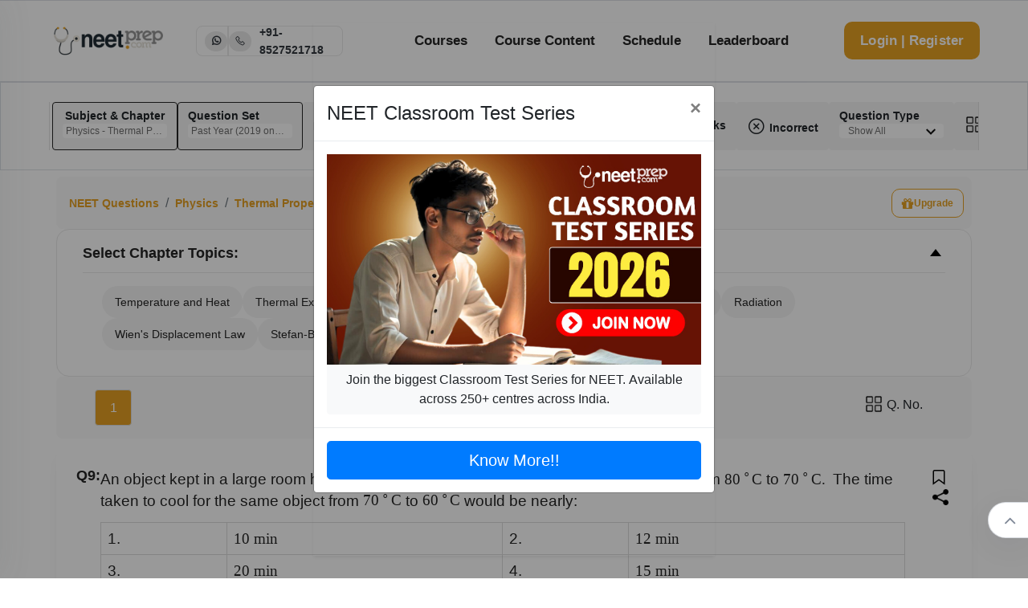

--- FILE ---
content_type: text/html; charset=utf-8
request_url: https://www.neetprep.com/questions/476-Physics/7801-Thermal-Properties-Matter?courseId=141&testId=1061963-Past-Year--onward--NTA-Papers-MCQs&questionId=131666-object-kept-large-room-having-air-temperature-circtextCtakes--minutes-cool-circ-textC-circtextC-time-taken-cool-object-circtextC-circ-textC-nearly--min--min--min--min
body_size: 72508
content:
<!doctype html><html lang="en" prefix="og: http://ogp.me/ns#"><head><meta charSet="utf-8"/><meta http-equiv="x-ua-compatible" content="ie=edge"/><title>An object kept in a large room having an air temperature of \(25^\circ
\text{C}\)takes \(12 ~\text{min}\)to cool from \(80^\circ \text{C}\) to 
\(70^\circ \text{C}.\) The time taken to cool for the same object from 
\(70^\circ \text{C}\) to \(60^\circ \text{C}\) would be nearly:

1.\(10 ~\text{min}\)2.\(12 ~\text{min}\)3.\(20 ~\text{min}\)4.\(15 ~\text{min}\) Past Year (2019 onward - NTA Papers) MCQs Thermal Properties of Matter Physics   NEET Practice Questions, MCQs, Past Year Questions (PYQs), NCERT Questions, Question Bank, Class 11 and Class 12 Questions, and PDF solved with answers, NEETprep,neet questions, neet practice questions, neet practice paper,neetprep, neetprep practice questions, mock test neet, neet physics questions, neet mcq, neet questions with answers, neet questions with explanations,NEET attempt,NEET test series, AIIMS Delhi preparation,NEET rank rewards, NTA level NEET questions, NEET online coaching,physicswallah neet, physicswala neet,allen neet, akash neet, physics online course, chemistry online course,biology online course, zoology online course, botany online course, Aryan Raj Singh NEET course</title><meta property="og:image" content="/ic_launcher.png"/><meta name="description" content="An object kept in a large room having an air temperature of \(25^\circ
\text{C}\)takes \(12 ~\text{min}\)to cool from \(80^\circ \text{C}\) to 
\(70^\circ \text{C}.\) The time taken to cool for the same object from 
\(70^\circ \text{C}\) to \(60^\circ \text{C}\) would be nearly:

1.\(10 ~\text{min}\)2.\(12 ~\text{min}\)3.\(20 ~\text{min}\)4.\(15 ~\text{min}\) Past Year (2019 onward - NTA Papers) MCQs Thermal Properties of Matter Physics  Practice Questions, MCQs, Past Year Questions (PYQs), NCERT Questions, Question Bank, Class 11 and Class 12 Questions, and PDF solved with answers, NEETprep,neet questions, neet practice questions, neet practice paper,neetprep, neetprep practice questions, mock test neet, neet physics questions, neet mcq, neet questions with answers, neet questions with explanations,NEET attempt,NEET test series, AIIMS Delhi preparation,NEET rank rewards, NTA level NEET questions, NEET online coaching,physicswallah neet, physicswala neet,allen neet, akash neet, physics online course, chemistry online course,biology online course, zoology online course, botany online course, Aryan Raj Singh NEET course"/><meta name="viewport" content="width=device-width, initial-scale=1"/><meta name="google-site-verification" content="CZHZyX1BEMRuZZB7UD6e0aAqZzec7Ie76Bun7zdY1ng"/><link rel="shortcut icon" type="image/x-icon" href="https://dwns1r2geopuk.cloudfront.net/ic_launcher.png"/><link href="https://fonts.googleapis.com/css?family=Libre+Franklin:100,200,300,400,500,600,700&amp;display=swap" rel="stylesheet"/><script src="https://dsbihjlymzdyy.cloudfront.net/jquery@3.3.1/dist/jquery.min.js"></script><script src="https://dsbihjlymzdyy.cloudfront.net/moment@2.16.0/moment.min.js"></script><script src="https://dsbihjlymzdyy.cloudfront.net/mathjax@2.7.5/MathJax.js?config=TeX-MML-AM_CHTML"></script><script>
          MathJax.Hub.Config({
            CommonHTML: {
              mtextFontInherit: true
            }
          });
        </script><link rel="stylesheet" href="https://dsbihjlymzdyy.cloudfront.net/bootstrap@4.2.1/bootstrap.min.css"/><script src="https://www.gstatic.com/firebasejs/6.2.0/firebase-app.js"></script><script src="https://www.gstatic.com/firebasejs/6.0.2/firebase-messaging.js"></script><script src="https://dsbihjlymzdyy.cloudfront.net/npm/iframeResizer.contentWindow.min.js"></script><link rel="stylesheet" href="https://dwns1r2geopuk.cloudfront.net/latestUI.css?v=1.0.46"/><link rel="stylesheet" href="https://dwns1r2geopuk.cloudfront.net/css/fontello.css?v=1.0.0"/><link rel="stylesheet" href="https://dwns1r2geopuk.cloudfront.net/themeUI.css?v=1.0.3"/><link rel="stylesheet" href="https://cdn.jsdelivr.net/npm/font-awesome@4.7.0/css/font-awesome.min.css"/><link rel="stylesheet" href="https://maxst.icons8.com/vue-static/landings/line-awesome/line-awesome/1.3.0/css/line-awesome.min.css"/><script src="https://cdn.jsdelivr.net/npm/intro.js@7.2.0/intro.min.js"></script><link href="https://cdn.jsdelivr.net/npm/intro.js@7.2.0/minified/introjs.min.css" rel="stylesheet"/><style id="css">._124F{margin:0;padding:0;list-style:none}.xRVj{padding:24px 40px 0;padding:1.5rem 2.5rem 0;font-size:14px}.-PmH{-webkit-touch-callout:none;-webkit-user-select:none;-moz-user-select:none;-ms-user-select:none;user-select:none}._296g{margin:0;padding:8px 40px 24px;padding:.5rem 2.5rem 1.5rem}._2olg{border-top:1px solid #eee}._1P6g{position:absolute;width:auto;opacity:0}._2eaw{background-color:#fff}._2eaw:hover{background-color:#fafafa}._1Aq3{background-color:#f8f9fa;border:2px solid #252525}._2kqr{border:2px solid #10b981}._34AR{border:2px solid #ef4444}._2mW3{display:-ms-flexbox;display:flex;gap:10px;-ms-flex-align:center;align-items:center}._3HHS{width:30px;height:30px;border-radius:50%;cursor:pointer;border:2px solid transparent}._3HHS._1nh5{border:4px solid #000}/*! React Starter Kit | MIT License | https://www.reactstarterkit.com/ */</style><script>(function(w,d,s,l,i){w[l]=w[l]||[];w[l].push({'gtm.start':new Date().getTime(),event:'gtm.js'});var f=d.getElementsByTagName(s)[0],j=d.createElement(s),dl=l!='dataLayer'?'&l='+l:'';j.async=true;j.src='https://www.googletagmanager.com/gtm.js?id='+i+dl;f.parentNode.insertBefore(j,f);})(window,document,'script','dataLayer','GTM-N5B8N77');</script></head><body data-version="12.8.8"><noscript><iframe src="https://www.googletagmanager.com/ns.html?id=GTM-N5B8N77" height="0" width="0" style="display:none;visibility:hidden"></iframe></noscript><div id="app-container"><div data-reactroot=""><script>(function(userId,paid,phoneConfirmed){window.dataLayer = window.dataLayer || [];window.dataLayer.push({'userId': userId,'paid':paid, 'phoneConfirmed': phoneConfirmed})})('','0', '0');</script><div class="new-header-hack"><section class="custom-font header-menu-area border-top border-bottom"><div class="header-menu-fluid"><div class="header-menu-content"><div class="container-fluid"><div class="row align-items-center main-menu-content ml-0 mr-0"><div class="col-lg-4"><div class="logo-box"><a href="/" class="logo" title="NEETPrep"><img src="https://learner-users.s3.ap-south-1.amazonaws.com/logo-orig.png"/></a><div class="d-none d-lg-block d-md-block" style="margin-left:34px"><div class="d-flex align-items-center" style="border:1px solid #e9e9e9;border-radius:8px;gap:20px;height:38px;padding:0 10px"><a href="https://api.whatsapp.com/send?phone=8527521718" class="text-dark" style="background-color:#e9e9e9;border-radius:100%;padding:1.5px 7px"><span class="la la-whatsapp" style="font-size:14px;font-weight:900"></span></a><div style="border:0.5px solid #e9e9e9;height:38px"></div><a href="tel:8527521718" class="d-flex align-items-center text-dark"><div style="background-color:#e9e9e9;border-radius:72px;padding:1.5px 7px"><span class="la la-phone" style="font-size:14px;font-weight:900"></span></div><div class="" style="font-size:14px;font-weight:600;padding:10px 0 10px 10px">+91-8527521718</div></a></div></div><div class="d-xl-none d-md-none d-lg-none" style="margin-left:2rem"><div class="d-flex align-items-center " style="gap:11px"><a href="https://api.whatsapp.com/send?phone=8527521718" class="text-dark" style="background-color:#FAFAFA;border-radius:100%;padding:6.5px 9px"><span class="la la-whatsapp" style="font-size:27px;font-weight:900"></span></a><a href="tel:8527521718" class="text-dark" style="background-color:#FAFAFA;border-radius:100%;padding:6.5px 9px"><span class="la la-phone" style="font-size:27px;font-weight:900"></span></a></div></div></div></div><div class="col-lg-8"><div class="menu-wrapper"><nav class="main-menu"><ul><li><a href="/neet-courses">Courses</a><ul class="dropdown-menu-item" style="z-index:1021"><li><a href="/neet-course/8">Full Course</a></li><li><a href="/neet-course/141">Full Course (English)</a></li><li><a href="/neet-course/2597">Bio Masterclass</a></li><li><a href="/neet-courses">All Courses</a></li></ul></li><li id="course-content"><a href="#">Course Content</a><ul id="study-material-header-menu" class="dropdown-menu-item" style="z-index:1021"><li><a href="/video-classes">Videos</a></li><li><a href="/ncert-book-pdf">NCERT Ebooks</a></li><li><a href="/questions">Questions</a></li><li id="flashcards-gd"><a href="/chapters/622/flashcards">Flashcards</a></li><li id="test-series-gd"><a href="/papers-test-series">Tests</a></li><li id="custom-dpp-gd"><a href="/dpps">Chapter DPPs</a></li><li><a href="/dpps/create_test">Custom Test</a></li><li><a href="/section/chapter/622">Chapter Journey</a></li><li><a href="/chapter_mindmap/show/645">Mindmap</a></li><li id="annotated-ncert-gd"><a href="/ncert-book">PYQ Marked NCERT</a></li><li><a href="/dashboard_bridge">Bridge (X-<!-- -->&gt;<!-- -->XI)</a></li></ul></li><li><a href="/schedule/1-neet-2020-12-class-schedule">Schedule</a></li><li><a href="/commonleaderboard">Leaderboard</a></li></ul></nav><div class="logo-right-button"><ul><li class="ticket-button-box"><a href="#" class="theme-btn-new">Login | Register</a></li></ul><div class="side-menu-open" style="position:static"><span class="menu__bar"></span><span class="menu__bar"></span><span class="menu__bar"></span></div></div><div class="side-nav-container"><div class="humburger-menu"><div class="humburger-menu-lines side-menu-close"></div></div><div class="side-menu-wrap"><ul class="side-menu-ul"><li class="sidenav__item"><a href="/neet-courses">Courses</a><span class="menu-plus-icon"></span><ul class="side-sub-menu" style="display:none"><li><a href="/neet-course/8">Full Course</a></li><li><a href="/neet-course/141">Full Course (English)</a></li><li><a href="/neet-course/2597">Bio Masterclass</a></li><li><a href="/neet-courses">All Courses</a></li></ul></li><li class="sidenav__item"><a href="#">Course Content</a><span class="menu-plus-icon"></span><ul class="side-sub-menu" id="study-material-menu" style="display:none"><li><a href="/video-classes">Videos</a></li><li><a href="/ncert-book-pdf">NCERT Ebooks</a></li><li><a href="/questions">Questions</a></li><li><a href="/chapters/622/flashcards">Flashcards</a></li><li><a href="/papers-test-series">Tests</a></li><li><a href="/dpps">Chapter DPPs</a></li><li><a href="/dpps/create_test">Custom Test</a></li><li><a href="/section/chapter/622">Chapter Journey</a></li><li><a href="/chapter_mindmap/show/645">Mindmap</a></li><li><a href="/ncert-book">PYQ Marked NCERT</a></li><li><a href="/dashboard_bridge">Bridge (X-<!-- -->&gt;<!-- -->XI)</a></li></ul></li><li class="sidenav__item"><a href="/schedule/1-neet-2020-12-class-schedule">Schedule</a></li><li class="sidenav__item"><a href="/commonleaderboard">Leaderboard</a></li></ul><div class="side-btn-box"><a href="#" class="theme-btn-new">Signup | Login</a></div></div></div></div></div></div></div></div></div></section></div><div class="new-questions-page-hack"><div id="stickyFilterDiv" class="filter-container sticky-top  mb-2"><div class="new-filter-hack"><div style="z-index:9999;overflow-y:scroll" class="modal-popup" id="modal" tabindex="-1" role="dialog" aria-labelledby="modalLabel" aria-hidden="true"><div class="modal-dialog modal-dialog-centered" role="document"><div class="modal-content"><div class="modal-header"><h5 class="modal-title">Are you sure?</h5><button type="button" class="close" data-dismiss="modal" aria-label="Close" style="opacity:1"><i class="las la-times-circle" style="font-size:24px;vertical-align:bottom"></i></button></div><div class="modal-body"><p>This action <mark>cannot</mark> be undone. This will permanently delete <mark>All Practiced Questions.</mark></p></div><div class="modal-footer"><button type="button" data-dismiss="modal" class="btn btn-primary btn-danger">Delete</button></div></div></div></div><div class="modal-popup" style="z-index:9999;overflow-y:scroll" id="bookMarkWarningModal" tabindex="-1" role="dialog" aria-labelledby="bookMarkWarningModalLabel" aria-hidden="true" data-backdrop="false"><div class="modal-dialog modal-dialog-centered" role="document"><div class="modal-content"><div class="modal-header"><h5 class="modal-title">Warning !</h5><button type="button" class="close" data-dismiss="bookMarkWarningModal" aria-label="Close" style="opacity:1"><i class="las la-times-circle" style="font-size:24px;vertical-align:bottom"></i></button></div><div class="modal-body"><p>Only bookmarked questions of selected question set or default questions are shown here.<!-- --> <a type="button" class="btn btn-primary" href="/chapters/686/revision#nav-bookmarks"> <!-- -->Click Here</a> <!-- -->to view all bookmarked questions of the chapter</p></div><div class="modal-footer"><button type="button" data-dismiss="bookMarkWarningModal" class="btn btn-secondary">Continue</button></div></div></div></div><nav class="navbar navbar-expand navbar-dark flex-column flex-md-row bd-navbar nav-pills border"><div class="container-new"><div class="navbar-nav-scroll headerNavBar filter-header" id="navbarNavDropdown"><ul class="navbar-nav bd-navbar-nav flex-row singleLine filter-gap" style="overflow:auto;padding-left:3px"><li data-toggle="modal" data-target="#exampleModal" id="subjectAndChapter" class="question-nav-filter filter-active btn" style="flex-direction:column">Subject &amp; Chapter<h5>Physics - Thermal Properties of Matter<img class="nav-item filter-dropdown-arrow" src="[data-uri]" alt="filter"/></h5></li><li data-toggle="modal" data-target="#questionSetModal" id="question-set" class="question-nav-filter filter-active btn" style="flex-direction:column;align-items:flex-start">Question Set<h5>Past Year (2019 onward - NTA Papers) MCQs<img class="nav-item filter-dropdown-arrow" src="[data-uri]" alt="filter"/></h5></li><li id="ncert-level" class="question-nav-filter btn"><a>NCERT Qs</a></li><div class="d-flex filter-gap"><li data-toggle="modal" data-target="#questionLevelModal" id="question-level" class="question-nav-filter btn" style="flex-direction:column;align-items:flex-start">Difficulty Level<h5>Show All<img class="nav-item filter-dropdown-arrow" src="[data-uri]" alt="filter"/></h5></li><li data-toggle="modal" data-target="#questionSourceModal" id="question-year" class="question-nav-filter btn" style="flex-direction:column;align-items:flex-start">Previous Year<h5>Show All<img class="nav-item filter-dropdown-arrow" src="[data-uri]" alt="filter"/></h5></li></div><li id="bookmark-level" class="question-nav-filter btn"><a><img class="bottom-icon" src="[data-uri]"/> <!-- -->Bookmarks</a></li><li id="incorrect-level" class="question-nav-filter btn"><a><i class="las la-times-circle" style="font-size:24px;vertical-align:bottom"></i> <!-- -->Incorrect</a></li><li data-toggle="modal" data-target="#questionTypeModal" id="question-type" class="question-nav-filter btn" style="flex-direction:column;align-items:flex-start">Question Type<h5>Show All<img class="nav-item filter-dropdown-arrow" src="[data-uri]" alt="filter"/></h5></li><li data-toggle="modal" data-target="#questionNoModal" id="question-number" class="question-nav-filter btn"><img class="bottom-icon" src="[data-uri]"/> <!-- -->Q. No.</li><li data-toggle="modal" data-target="#deleteModal" id="subjectAndChapterDelete" class="question-nav-filter btn"><i class="fa fa-trash" style="color:red;font-size:20px"></i> <!-- -->Clear Q.</li><li id="clear-filter" class="question-nav-filter btn filter-remove"><a class="filter-remove btn" href="/questions?courseId=141">Remove Filters</a></li></ul></div><div style="overflow-y:scroll" class="modal-popup" data-backdrop="false" id="deleteModal" tabindex="-1" role="dialog" aria-labelledby="deleteModallLabel" aria-hidden="true"><div class="modal-dialog" role="document"><div class="modal-content mc-style"><div class="modal-header"><h5 class="modal-title mt-style" id="deleteModalLabel"> <!-- -->Clear Question Attempted<!-- --> </h5><button type="button" aria-label="Close" class="close" data-dismiss="modal" style="opacity:1"><i class="las la-times-circle" style="font-size:24px;vertical-align:bottom"></i></button></div><div class="modal-body"><div id="accordion"><div class="card"><div class="card-header px-1 py-1" id="headingOne"><div class="mb-0"><div class="float-left px-1">Physics<!-- --> </div><button class="btn btn-light float-right px-0" data-toggle="collapse" data-target="#collapseSubject0" aria-expanded="true" aria-controls="collapseSubject0">Clear Chapter Wise<img style="width:24px;height:24px" src="[data-uri]" alt="filter"/></button></div></div><div id="collapseSubject0" class="collapse" aria-labelledby="headingOne" data-parent="#accordion"><div class="card-body px-0 py-0"><ul class="filter-option-ul"><li id="VG9waWM6NzgxOA=="><a class="btn border-bottom btn-block text-left font-weight-light">Units and Measurement<!-- --> <i class="fa fa-trash" style="color:red;font-size:20px"></i></a></li><li id="VG9waWM6NzgyMQ=="><a class="btn border-bottom btn-block text-left font-weight-light">Mathematical Tools<!-- --> <i class="fa fa-trash" style="color:red;font-size:20px"></i></a></li><li id="VG9waWM6NzgyOA=="><a class="btn border-bottom btn-block text-left font-weight-light">Motion in A Straight Line<!-- --> <i class="fa fa-trash" style="color:red;font-size:20px"></i></a></li><li id="VG9waWM6NzgwMA=="><a class="btn border-bottom btn-block text-left font-weight-light">Motion in A Plane<!-- --> <i class="fa fa-trash" style="color:red;font-size:20px"></i></a></li><li id="VG9waWM6NzgwNA=="><a class="btn border-bottom btn-block text-left font-weight-light">Laws of Motion<!-- --> <i class="fa fa-trash" style="color:red;font-size:20px"></i></a></li><li id="VG9waWM6Nzc5OQ=="><a class="btn border-bottom btn-block text-left font-weight-light">Work,Energy and Power<!-- --> <i class="fa fa-trash" style="color:red;font-size:20px"></i></a></li><li id="VG9waWM6NzgxMw=="><a class="btn border-bottom btn-block text-left font-weight-light">Systems of Particles and Rotational Motion<!-- --> <i class="fa fa-trash" style="color:red;font-size:20px"></i></a></li><li id="VG9waWM6NzgxNQ=="><a class="btn border-bottom btn-block text-left font-weight-light">Gravitation<!-- --> <i class="fa fa-trash" style="color:red;font-size:20px"></i></a></li><li id="VG9waWM6NzgyMg=="><a class="btn border-bottom btn-block text-left font-weight-light">Mechanical Properties of Solids<!-- --> <i class="fa fa-trash" style="color:red;font-size:20px"></i></a></li><li id="VG9waWM6NzgyNg=="><a class="btn border-bottom btn-block text-left font-weight-light">Mechanical Properties of Fluids<!-- --> <i class="fa fa-trash" style="color:red;font-size:20px"></i></a></li><li id="VG9waWM6NzgwMQ=="><a class="btn border-bottom btn-block text-left font-weight-light">Thermal Properties of Matter<!-- --> <i class="fa fa-trash" style="color:red;font-size:20px"></i></a></li><li id="VG9waWM6NzgwNQ=="><a class="btn border-bottom btn-block text-left font-weight-light">Thermodynamics<!-- --> <i class="fa fa-trash" style="color:red;font-size:20px"></i></a></li><li id="VG9waWM6NzgwOA=="><a class="btn border-bottom btn-block text-left font-weight-light">Kinetic Theory of Gases<!-- --> <i class="fa fa-trash" style="color:red;font-size:20px"></i></a></li><li id="VG9waWM6NzgxMQ=="><a class="btn border-bottom btn-block text-left font-weight-light">Oscillations<!-- --> <i class="fa fa-trash" style="color:red;font-size:20px"></i></a></li><li id="VG9waWM6NzgxNg=="><a class="btn border-bottom btn-block text-left font-weight-light">Waves<!-- --> <i class="fa fa-trash" style="color:red;font-size:20px"></i></a></li><li id="VG9waWM6NzgxOQ=="><a class="btn border-bottom btn-block text-left font-weight-light">Electric Charges and Fields<!-- --> <i class="fa fa-trash" style="color:red;font-size:20px"></i></a></li><li id="VG9waWM6NzgyMw=="><a class="btn border-bottom btn-block text-left font-weight-light">Electrostatic Potential and Capacitance<!-- --> <i class="fa fa-trash" style="color:red;font-size:20px"></i></a></li><li id="VG9waWM6NzgyNQ=="><a class="btn border-bottom btn-block text-left font-weight-light">Current Electricity<!-- --> <i class="fa fa-trash" style="color:red;font-size:20px"></i></a></li><li id="VG9waWM6NzgwMg=="><a class="btn border-bottom btn-block text-left font-weight-light">Moving Charges and Magnetism<!-- --> <i class="fa fa-trash" style="color:red;font-size:20px"></i></a></li><li id="VG9waWM6NzgwNg=="><a class="btn border-bottom btn-block text-left font-weight-light">Magnetism and Matter<!-- --> <i class="fa fa-trash" style="color:red;font-size:20px"></i></a></li><li id="VG9waWM6NzgwOQ=="><a class="btn border-bottom btn-block text-left font-weight-light">Electromagnetic Induction<!-- --> <i class="fa fa-trash" style="color:red;font-size:20px"></i></a></li><li id="VG9waWM6NzgxMg=="><a class="btn border-bottom btn-block text-left font-weight-light">Alternating Current<!-- --> <i class="fa fa-trash" style="color:red;font-size:20px"></i></a></li><li id="VG9waWM6NzgxNw=="><a class="btn border-bottom btn-block text-left font-weight-light">Electromagnetic Waves<!-- --> <i class="fa fa-trash" style="color:red;font-size:20px"></i></a></li><li id="VG9waWM6NzgyMA=="><a class="btn border-bottom btn-block text-left font-weight-light">Ray Optics and Optical Instruments<!-- --> <i class="fa fa-trash" style="color:red;font-size:20px"></i></a></li><li id="VG9waWM6NzgyNA=="><a class="btn border-bottom btn-block text-left font-weight-light">Wave Optics<!-- --> <i class="fa fa-trash" style="color:red;font-size:20px"></i></a></li><li id="VG9waWM6NzgyNw=="><a class="btn border-bottom btn-block text-left font-weight-light">Dual Nature of Radiation and Matter<!-- --> <i class="fa fa-trash" style="color:red;font-size:20px"></i></a></li><li id="VG9waWM6NzgwMw=="><a class="btn border-bottom btn-block text-left font-weight-light">Atoms<!-- --> <i class="fa fa-trash" style="color:red;font-size:20px"></i></a></li><li id="VG9waWM6NzgwNw=="><a class="btn border-bottom btn-block text-left font-weight-light">Nuclei<!-- --> <i class="fa fa-trash" style="color:red;font-size:20px"></i></a></li><li id="VG9waWM6NzgxMA=="><a class="btn border-bottom btn-block text-left font-weight-light">Semiconductor Electronics<!-- --> <i class="fa fa-trash" style="color:red;font-size:20px"></i></a></li></ul></div></div></div><div class="card"><div class="card-header px-1 py-1" id="headingOne"><div class="mb-0"><div class="float-left px-1">Chemistry<!-- --> </div><button class="btn btn-light float-right px-0" data-toggle="collapse" data-target="#collapseSubject1" aria-expanded="true" aria-controls="collapseSubject1">Clear Chapter Wise<img style="width:24px;height:24px" src="[data-uri]" alt="filter"/></button></div></div><div id="collapseSubject1" class="collapse" aria-labelledby="headingOne" data-parent="#accordion"><div class="card-body px-0 py-0"><ul class="filter-option-ul"><li id="VG9waWM6Nzg1Nw=="><a class="btn border-bottom btn-block text-left font-weight-light">Some Basic Concepts Of Chemistry<!-- --> <i class="fa fa-trash" style="color:red;font-size:20px"></i></a></li><li id="VG9waWM6NzgzMw=="><a class="btn border-bottom btn-block text-left font-weight-light">Structure of Atom<!-- --> <i class="fa fa-trash" style="color:red;font-size:20px"></i></a></li><li id="VG9waWM6NzgzNw=="><a class="btn border-bottom btn-block text-left font-weight-light">Classification of Elements and Periodicity in Properties<!-- --> <i class="fa fa-trash" style="color:red;font-size:20px"></i></a></li><li id="VG9waWM6NzgzMg=="><a class="btn border-bottom btn-block text-left font-weight-light">Chemical Bonding and Molecular Structure<!-- --> <i class="fa fa-trash" style="color:red;font-size:20px"></i></a></li><li id="VG9waWM6Nzg0NA=="><a class="btn border-bottom btn-block text-left font-weight-light">States of Matter (OLD NCERT)<!-- --> <i class="fa fa-trash" style="color:red;font-size:20px"></i></a></li><li id="VG9waWM6Nzg0OA=="><a class="btn border-bottom btn-block text-left font-weight-light">Thermodynamics<!-- --> <i class="fa fa-trash" style="color:red;font-size:20px"></i></a></li><li id="VG9waWM6Nzg1NA=="><a class="btn border-bottom btn-block text-left font-weight-light">Equilibrium<!-- --> <i class="fa fa-trash" style="color:red;font-size:20px"></i></a></li><li id="VG9waWM6Nzg1NQ=="><a class="btn border-bottom btn-block text-left font-weight-light">Redox Reactions<!-- --> <i class="fa fa-trash" style="color:red;font-size:20px"></i></a></li><li id="VG9waWM6Nzg1OA=="><a class="btn border-bottom btn-block text-left font-weight-light">Hydrogen (OLD NCERT)<!-- --> <i class="fa fa-trash" style="color:red;font-size:20px"></i></a></li><li id="VG9waWM6NzgzNA=="><a class="btn border-bottom btn-block text-left font-weight-light">The s-Block Elements (OLD NCERT)<!-- --> <i class="fa fa-trash" style="color:red;font-size:20px"></i></a></li><li id="VG9waWM6NzgzOQ=="><a class="btn border-bottom btn-block text-left font-weight-light">The p-Block Elements (XI)<!-- --> <i class="fa fa-trash" style="color:red;font-size:20px"></i></a></li><li id="VG9waWM6Nzg0Mw=="><a class="btn border-bottom btn-block text-left font-weight-light">Organic Chemistry - Some Basic Principles And Techniques<!-- --> <i class="fa fa-trash" style="color:red;font-size:20px"></i></a></li><li id="VG9waWM6Nzg0NQ=="><a class="btn border-bottom btn-block text-left font-weight-light">Hydrocarbons<!-- --> <i class="fa fa-trash" style="color:red;font-size:20px"></i></a></li><li id="VG9waWM6Nzg0OQ=="><a class="btn border-bottom btn-block text-left font-weight-light">Environmental Chemistry (OLD NCERT)<!-- --> <i class="fa fa-trash" style="color:red;font-size:20px"></i></a></li><li id="VG9waWM6Nzg1Mg=="><a class="btn border-bottom btn-block text-left font-weight-light">The Solid State (OLD NCERT)<!-- --> <i class="fa fa-trash" style="color:red;font-size:20px"></i></a></li><li id="VG9waWM6Nzg1Ng=="><a class="btn border-bottom btn-block text-left font-weight-light">Solutions<!-- --> <i class="fa fa-trash" style="color:red;font-size:20px"></i></a></li><li id="VG9waWM6Nzg1OQ=="><a class="btn border-bottom btn-block text-left font-weight-light">Electrochemistry<!-- --> <i class="fa fa-trash" style="color:red;font-size:20px"></i></a></li><li id="VG9waWM6NzgzNQ=="><a class="btn border-bottom btn-block text-left font-weight-light">Chemical Kinetics<!-- --> <i class="fa fa-trash" style="color:red;font-size:20px"></i></a></li><li id="VG9waWM6NzgzOA=="><a class="btn border-bottom btn-block text-left font-weight-light">Surface Chemistry (OLD NCERT)<!-- --> <i class="fa fa-trash" style="color:red;font-size:20px"></i></a></li><li id="VG9waWM6Nzg0MQ=="><a class="btn border-bottom btn-block text-left font-weight-light">General Principles and Processes of Isolation of Elements (OLD NCERT)<!-- --> <i class="fa fa-trash" style="color:red;font-size:20px"></i></a></li><li id="VG9waWM6Nzg0Ng=="><a class="btn border-bottom btn-block text-left font-weight-light">The p-Block Elements (XII)<!-- --> <i class="fa fa-trash" style="color:red;font-size:20px"></i></a></li><li id="VG9waWM6Nzg1MA=="><a class="btn border-bottom btn-block text-left font-weight-light">The d and f Block Elements<!-- --> <i class="fa fa-trash" style="color:red;font-size:20px"></i></a></li><li id="VG9waWM6Nzg1Mw=="><a class="btn border-bottom btn-block text-left font-weight-light">Coordination Compounds<!-- --> <i class="fa fa-trash" style="color:red;font-size:20px"></i></a></li><li id="VG9waWM6NzgzMQ=="><a class="btn border-bottom btn-block text-left font-weight-light">Haloalkanes and Haloarenes<!-- --> <i class="fa fa-trash" style="color:red;font-size:20px"></i></a></li><li id="VG9waWM6Nzg2MA=="><a class="btn border-bottom btn-block text-left font-weight-light">Alcohols,Phenols and Ethers<!-- --> <i class="fa fa-trash" style="color:red;font-size:20px"></i></a></li><li id="VG9waWM6NzgzNg=="><a class="btn border-bottom btn-block text-left font-weight-light">Aldehydes, Ketones and Carboxylic Acids<!-- --> <i class="fa fa-trash" style="color:red;font-size:20px"></i></a></li><li id="VG9waWM6Nzg0MA=="><a class="btn border-bottom btn-block text-left font-weight-light">Amines<!-- --> <i class="fa fa-trash" style="color:red;font-size:20px"></i></a></li><li id="VG9waWM6Nzg0Mg=="><a class="btn border-bottom btn-block text-left font-weight-light">Biomolecules<!-- --> <i class="fa fa-trash" style="color:red;font-size:20px"></i></a></li><li id="VG9waWM6Nzg0Nw=="><a class="btn border-bottom btn-block text-left font-weight-light">Polymers (OLD NCERT)<!-- --> <i class="fa fa-trash" style="color:red;font-size:20px"></i></a></li><li id="VG9waWM6Nzg1MQ=="><a class="btn border-bottom btn-block text-left font-weight-light">Chemistry in Everyday Life (OLD NCERT)<!-- --> <i class="fa fa-trash" style="color:red;font-size:20px"></i></a></li><li id="VG9waWM6NzgyOQ=="><a class="btn border-bottom btn-block text-left font-weight-light">Reaction Mechanism - Organic Chemistry<!-- --> <i class="fa fa-trash" style="color:red;font-size:20px"></i></a></li><li id="VG9waWM6NzgzMA=="><a class="btn border-bottom btn-block text-left font-weight-light">Differentiations &amp; Conversions - Organic Chemistry<!-- --> <i class="fa fa-trash" style="color:red;font-size:20px"></i></a></li><li id="VG9waWM6MTE2NDE="><a class="btn border-bottom btn-block text-left font-weight-light">Salt Analysis<!-- --> <i class="fa fa-trash" style="color:red;font-size:20px"></i></a></li></ul></div></div></div><div class="card"><div class="card-header px-1 py-1" id="headingOne"><div class="mb-0"><div class="float-left px-1">Botany<!-- --> </div><button class="btn btn-light float-right px-0" data-toggle="collapse" data-target="#collapseSubject2" aria-expanded="true" aria-controls="collapseSubject2">Clear Chapter Wise<img style="width:24px;height:24px" src="[data-uri]" alt="filter"/></button></div></div><div id="collapseSubject2" class="collapse" aria-labelledby="headingOne" data-parent="#accordion"><div class="card-body px-0 py-0"><ul class="filter-option-ul"><li id="VG9waWM6Nzg4Mg=="><a class="btn border-bottom btn-block text-left font-weight-light">The Living World<!-- --> <i class="fa fa-trash" style="color:red;font-size:20px"></i></a></li><li id="VG9waWM6Nzg3Mw=="><a class="btn border-bottom btn-block text-left font-weight-light">Biological Classification<!-- --> <i class="fa fa-trash" style="color:red;font-size:20px"></i></a></li><li id="VG9waWM6Nzg3OA=="><a class="btn border-bottom btn-block text-left font-weight-light">Plant Kingdom<!-- --> <i class="fa fa-trash" style="color:red;font-size:20px"></i></a></li><li id="VG9waWM6Nzg3Ng=="><a class="btn border-bottom btn-block text-left font-weight-light">Morphology of Flowering Plants<!-- --> <i class="fa fa-trash" style="color:red;font-size:20px"></i></a></li><li id="VG9waWM6Nzg3OQ=="><a class="btn border-bottom btn-block text-left font-weight-light">Anatomy of Flowering Plants<!-- --> <i class="fa fa-trash" style="color:red;font-size:20px"></i></a></li><li id="VG9waWM6Nzg3MA=="><a class="btn border-bottom btn-block text-left font-weight-light">Cell - The unit of Life<!-- --> <i class="fa fa-trash" style="color:red;font-size:20px"></i></a></li><li id="VG9waWM6Nzg2OA=="><a class="btn border-bottom btn-block text-left font-weight-light">Cell Cycle and Cell Division<!-- --> <i class="fa fa-trash" style="color:red;font-size:20px"></i></a></li><li id="VG9waWM6Nzg3NQ=="><a class="btn border-bottom btn-block text-left font-weight-light">Transport in Plants (OLD NCERT)<!-- --> <i class="fa fa-trash" style="color:red;font-size:20px"></i></a></li><li id="VG9waWM6Nzg2OQ=="><a class="btn border-bottom btn-block text-left font-weight-light">Mineral Nutrition (OLD NCERT)<!-- --> <i class="fa fa-trash" style="color:red;font-size:20px"></i></a></li><li id="VG9waWM6Nzg2MQ=="><a class="btn border-bottom btn-block text-left font-weight-light">Photosynthesis in Higher Plants<!-- --> <i class="fa fa-trash" style="color:red;font-size:20px"></i></a></li><li id="VG9waWM6Nzg3MQ=="><a class="btn border-bottom btn-block text-left font-weight-light">Respiration in Plants<!-- --> <i class="fa fa-trash" style="color:red;font-size:20px"></i></a></li><li id="VG9waWM6Nzg2Nw=="><a class="btn border-bottom btn-block text-left font-weight-light">Plant Growth and Development<!-- --> <i class="fa fa-trash" style="color:red;font-size:20px"></i></a></li><li id="VG9waWM6Nzg2Ng=="><a class="btn border-bottom btn-block text-left font-weight-light">Reproduction in Organisms (OLD NCERT)<!-- --> <i class="fa fa-trash" style="color:red;font-size:20px"></i></a></li><li id="VG9waWM6Nzg4MA=="><a class="btn border-bottom btn-block text-left font-weight-light">Sexual Reproduction in Flowering Plants<!-- --> <i class="fa fa-trash" style="color:red;font-size:20px"></i></a></li><li id="VG9waWM6Nzg3NA=="><a class="btn border-bottom btn-block text-left font-weight-light">Principles of Inheritance &amp; Variation<!-- --> <i class="fa fa-trash" style="color:red;font-size:20px"></i></a></li><li id="VG9waWM6Nzg3Mg=="><a class="btn border-bottom btn-block text-left font-weight-light">Molecular Basis of Inheritance<!-- --> <i class="fa fa-trash" style="color:red;font-size:20px"></i></a></li><li id="VG9waWM6Nzg3Nw=="><a class="btn border-bottom btn-block text-left font-weight-light">Strategies for Enhancement in Food Production<!-- --> <i class="fa fa-trash" style="color:red;font-size:20px"></i></a></li><li id="VG9waWM6Nzg4MQ=="><a class="btn border-bottom btn-block text-left font-weight-light">Microbes in Human Welfare<!-- --> <i class="fa fa-trash" style="color:red;font-size:20px"></i></a></li><li id="VG9waWM6Nzg2Mg=="><a class="btn border-bottom btn-block text-left font-weight-light">Organisms and Populations<!-- --> <i class="fa fa-trash" style="color:red;font-size:20px"></i></a></li><li id="VG9waWM6Nzg2Mw=="><a class="btn border-bottom btn-block text-left font-weight-light">Ecosystem<!-- --> <i class="fa fa-trash" style="color:red;font-size:20px"></i></a></li><li id="VG9waWM6Nzg2NA=="><a class="btn border-bottom btn-block text-left font-weight-light">Biodiversity and Conservation<!-- --> <i class="fa fa-trash" style="color:red;font-size:20px"></i></a></li><li id="VG9waWM6Nzg2NQ=="><a class="btn border-bottom btn-block text-left font-weight-light">Environmental Issues (OLD NCERT)<!-- --> <i class="fa fa-trash" style="color:red;font-size:20px"></i></a></li></ul></div></div></div><div class="card"><div class="card-header px-1 py-1" id="headingOne"><div class="mb-0"><div class="float-left px-1">Zoology<!-- --> </div><button class="btn btn-light float-right px-0" data-toggle="collapse" data-target="#collapseSubject3" aria-expanded="true" aria-controls="collapseSubject3">Clear Chapter Wise<img style="width:24px;height:24px" src="[data-uri]" alt="filter"/></button></div></div><div id="collapseSubject3" class="collapse" aria-labelledby="headingOne" data-parent="#accordion"><div class="card-body px-0 py-0"><ul class="filter-option-ul"><li id="VG9waWM6Nzg5Mw=="><a class="btn border-bottom btn-block text-left font-weight-light">Animal Kingdom<!-- --> <i class="fa fa-trash" style="color:red;font-size:20px"></i></a></li><li id="VG9waWM6Nzg5NQ=="><a class="btn border-bottom btn-block text-left font-weight-light">Structural Organisation in Animals<!-- --> <i class="fa fa-trash" style="color:red;font-size:20px"></i></a></li><li id="VG9waWM6Nzg4NQ=="><a class="btn border-bottom btn-block text-left font-weight-light">Biomolecules<!-- --> <i class="fa fa-trash" style="color:red;font-size:20px"></i></a></li><li id="VG9waWM6Nzg5Ng=="><a class="btn border-bottom btn-block text-left font-weight-light">Digestion and Absorption (OLD NCERT)<!-- --> <i class="fa fa-trash" style="color:red;font-size:20px"></i></a></li><li id="VG9waWM6Nzg5Nw=="><a class="btn border-bottom btn-block text-left font-weight-light">Breathing and Exchange of Gases<!-- --> <i class="fa fa-trash" style="color:red;font-size:20px"></i></a></li><li id="VG9waWM6Nzg4Nw=="><a class="btn border-bottom btn-block text-left font-weight-light">Body Fluids and Circulation<!-- --> <i class="fa fa-trash" style="color:red;font-size:20px"></i></a></li><li id="VG9waWM6Nzg4OQ=="><a class="btn border-bottom btn-block text-left font-weight-light">Excretory Products and their Elimination<!-- --> <i class="fa fa-trash" style="color:red;font-size:20px"></i></a></li><li id="VG9waWM6Nzg5MQ=="><a class="btn border-bottom btn-block text-left font-weight-light">Locomotion and Movement<!-- --> <i class="fa fa-trash" style="color:red;font-size:20px"></i></a></li><li id="VG9waWM6Nzg5Mg=="><a class="btn border-bottom btn-block text-left font-weight-light">Neural Control and Coordination<!-- --> <i class="fa fa-trash" style="color:red;font-size:20px"></i></a></li><li id="VG9waWM6Nzg5NA=="><a class="btn border-bottom btn-block text-left font-weight-light">Chemical Coordination and Integration<!-- --> <i class="fa fa-trash" style="color:red;font-size:20px"></i></a></li><li id="VG9waWM6Nzg4Ng=="><a class="btn border-bottom btn-block text-left font-weight-light">Human Reproduction<!-- --> <i class="fa fa-trash" style="color:red;font-size:20px"></i></a></li><li id="VG9waWM6Nzg5OA=="><a class="btn border-bottom btn-block text-left font-weight-light">Reproductive Health<!-- --> <i class="fa fa-trash" style="color:red;font-size:20px"></i></a></li><li id="VG9waWM6Nzg4OA=="><a class="btn border-bottom btn-block text-left font-weight-light">Evolution<!-- --> <i class="fa fa-trash" style="color:red;font-size:20px"></i></a></li><li id="VG9waWM6Nzg5MA=="><a class="btn border-bottom btn-block text-left font-weight-light">Human Health and Disease<!-- --> <i class="fa fa-trash" style="color:red;font-size:20px"></i></a></li><li id="VG9waWM6Nzg4NA=="><a class="btn border-bottom btn-block text-left font-weight-light">Biotechnology Principles and Processes<!-- --> <i class="fa fa-trash" style="color:red;font-size:20px"></i></a></li><li id="VG9waWM6Nzg4Mw=="><a class="btn border-bottom btn-block text-left font-weight-light">Biotechnology and its Application<!-- --> <i class="fa fa-trash" style="color:red;font-size:20px"></i></a></li></ul></div></div></div></div></div></div></div></div><div style="overflow-y:scroll" class="modal-popup" data-backdrop="false" id="exampleModal" tabindex="-1" role="dialog" aria-labelledby="exampleModalLabel" aria-hidden="true"><div class="modal-dialog" role="document"><div class="modal-content mc-style"><div class="modal-header"><h5 class="modal-title mt-style" id="exampleModalLabel">Subject &amp; Chapter</h5><button type="button" aria-label="Close" class="close" data-dismiss="modal" style="opacity:1"><i class="las la-times-circle" style="font-size:24px;vertical-align:bottom"></i></button></div><div class="modal-body"><div id="accordion"><div class="card"><div class="card-header px-1 py-1" id="headingOne"><div class="mb-0"><div class="float-left px-1">Physics<a href="/questions/476-Physics?courseId=141" class="btn btn-link px-0">( All )</a></div><button class="btn btn-light float-right px-0" data-toggle="collapse" data-target="#collapseSubject0" aria-expanded="true" aria-controls="collapseSubjectU3ViamVjdDo0NzY=">Select Chapter<img style="width:24px;height:24px" src="[data-uri]" alt="filter"/></button></div></div><div id="collapseSubject0" class="collapse" aria-labelledby="headingOne" data-parent="#accordion"><div class="card-body px-0 py-0"><ul class="filter-option-ul"><li class="border-bottom" id="VG9waWM6NzgxOA=="><a class="btn text-left font-weight-light" href="/questions/476-Physics/7818-Units-Measurement?courseId=141">Units and Measurement<!-- --> <span class="btn-link">( All )</span></a><button class="btn btn-light float-right px-0" data-toggle="collapse" data-target="#collapseChapter7818" aria-expanded="true" aria-controls="collapseChapter7818">Select Topic<img style="width:20px;height:20px" src="[data-uri]" alt="filter"/></button><div style="clear:both"></div><div id="collapseChapter7818" class="collapse" aria-labelledby="headingOne" data-parent="#accordion"><div class="card-body px-0 py-0"><ul class="filter-option-ul"></ul></div></div></li><li class="border-bottom" id="VG9waWM6NzgyMQ=="><a class="btn text-left font-weight-light" href="/questions/476-Physics/7821-Mathematical-Tools?courseId=141">Mathematical Tools<!-- --> <span class="btn-link">( All )</span></a><button class="btn btn-light float-right px-0" data-toggle="collapse" data-target="#collapseChapter7821" aria-expanded="true" aria-controls="collapseChapter7821">Select Topic<img style="width:20px;height:20px" src="[data-uri]" alt="filter"/></button><div style="clear:both"></div><div id="collapseChapter7821" class="collapse" aria-labelledby="headingOne" data-parent="#accordion"><div class="card-body px-0 py-0"><ul class="filter-option-ul"></ul></div></div></li><li class="border-bottom" id="VG9waWM6NzgyOA=="><a class="btn text-left font-weight-light" href="/questions/476-Physics/7828-Motion-Straight-Line?courseId=141">Motion in A Straight Line<!-- --> <span class="btn-link">( All )</span></a><button class="btn btn-light float-right px-0" data-toggle="collapse" data-target="#collapseChapter7828" aria-expanded="true" aria-controls="collapseChapter7828">Select Topic<img style="width:20px;height:20px" src="[data-uri]" alt="filter"/></button><div style="clear:both"></div><div id="collapseChapter7828" class="collapse" aria-labelledby="headingOne" data-parent="#accordion"><div class="card-body px-0 py-0"><ul class="filter-option-ul"></ul></div></div></li><li class="border-bottom" id="VG9waWM6NzgwMA=="><a class="btn text-left font-weight-light" href="/questions/476-Physics/7800-Motion-Plane?courseId=141">Motion in A Plane<!-- --> <span class="btn-link">( All )</span></a><button class="btn btn-light float-right px-0" data-toggle="collapse" data-target="#collapseChapter7800" aria-expanded="true" aria-controls="collapseChapter7800">Select Topic<img style="width:20px;height:20px" src="[data-uri]" alt="filter"/></button><div style="clear:both"></div><div id="collapseChapter7800" class="collapse" aria-labelledby="headingOne" data-parent="#accordion"><div class="card-body px-0 py-0"><ul class="filter-option-ul"></ul></div></div></li><li class="border-bottom" id="VG9waWM6NzgwNA=="><a class="btn text-left font-weight-light" href="/questions/476-Physics/7804-Laws-Motion?courseId=141">Laws of Motion<!-- --> <span class="btn-link">( All )</span></a><button class="btn btn-light float-right px-0" data-toggle="collapse" data-target="#collapseChapter7804" aria-expanded="true" aria-controls="collapseChapter7804">Select Topic<img style="width:20px;height:20px" src="[data-uri]" alt="filter"/></button><div style="clear:both"></div><div id="collapseChapter7804" class="collapse" aria-labelledby="headingOne" data-parent="#accordion"><div class="card-body px-0 py-0"><ul class="filter-option-ul"></ul></div></div></li><li class="border-bottom" id="VG9waWM6Nzc5OQ=="><a class="btn text-left font-weight-light" href="/questions/476-Physics/7799-WorkEnergy-Power?courseId=141">Work,Energy and Power<!-- --> <span class="btn-link">( All )</span></a><button class="btn btn-light float-right px-0" data-toggle="collapse" data-target="#collapseChapter7799" aria-expanded="true" aria-controls="collapseChapter7799">Select Topic<img style="width:20px;height:20px" src="[data-uri]" alt="filter"/></button><div style="clear:both"></div><div id="collapseChapter7799" class="collapse" aria-labelledby="headingOne" data-parent="#accordion"><div class="card-body px-0 py-0"><ul class="filter-option-ul"></ul></div></div></li><li class="border-bottom" id="VG9waWM6NzgxMw=="><a class="btn text-left font-weight-light" href="/questions/476-Physics/7813-Systems-Particles-Rotational-Motion?courseId=141">Systems of Particles and Rotational Motion<!-- --> <span class="btn-link">( All )</span></a><button class="btn btn-light float-right px-0" data-toggle="collapse" data-target="#collapseChapter7813" aria-expanded="true" aria-controls="collapseChapter7813">Select Topic<img style="width:20px;height:20px" src="[data-uri]" alt="filter"/></button><div style="clear:both"></div><div id="collapseChapter7813" class="collapse" aria-labelledby="headingOne" data-parent="#accordion"><div class="card-body px-0 py-0"><ul class="filter-option-ul"></ul></div></div></li><li class="border-bottom" id="VG9waWM6NzgxNQ=="><a class="btn text-left font-weight-light" href="/questions/476-Physics/7815-Gravitation?courseId=141">Gravitation<!-- --> <span class="btn-link">( All )</span></a><button class="btn btn-light float-right px-0" data-toggle="collapse" data-target="#collapseChapter7815" aria-expanded="true" aria-controls="collapseChapter7815">Select Topic<img style="width:20px;height:20px" src="[data-uri]" alt="filter"/></button><div style="clear:both"></div><div id="collapseChapter7815" class="collapse" aria-labelledby="headingOne" data-parent="#accordion"><div class="card-body px-0 py-0"><ul class="filter-option-ul"></ul></div></div></li><li class="border-bottom" id="VG9waWM6NzgyMg=="><a class="btn text-left font-weight-light" href="/questions/476-Physics/7822-Mechanical-Properties-Solids?courseId=141">Mechanical Properties of Solids<!-- --> <span class="btn-link">( All )</span></a><button class="btn btn-light float-right px-0" data-toggle="collapse" data-target="#collapseChapter7822" aria-expanded="true" aria-controls="collapseChapter7822">Select Topic<img style="width:20px;height:20px" src="[data-uri]" alt="filter"/></button><div style="clear:both"></div><div id="collapseChapter7822" class="collapse" aria-labelledby="headingOne" data-parent="#accordion"><div class="card-body px-0 py-0"><ul class="filter-option-ul"></ul></div></div></li><li class="border-bottom" id="VG9waWM6NzgyNg=="><a class="btn text-left font-weight-light" href="/questions/476-Physics/7826-Mechanical-Properties-Fluids?courseId=141">Mechanical Properties of Fluids<!-- --> <span class="btn-link">( All )</span></a><button class="btn btn-light float-right px-0" data-toggle="collapse" data-target="#collapseChapter7826" aria-expanded="true" aria-controls="collapseChapter7826">Select Topic<img style="width:20px;height:20px" src="[data-uri]" alt="filter"/></button><div style="clear:both"></div><div id="collapseChapter7826" class="collapse" aria-labelledby="headingOne" data-parent="#accordion"><div class="card-body px-0 py-0"><ul class="filter-option-ul"></ul></div></div></li><li class="border-bottom" id="VG9waWM6NzgwMQ=="><a class="btn text-left font-weight-light" href="/questions/476-Physics/7801-Thermal-Properties-Matter?courseId=141">Thermal Properties of Matter<!-- --> <span class="btn-link">( All )</span></a><button class="btn btn-light float-right px-0" data-toggle="collapse" data-target="#collapseChapter7801" aria-expanded="true" aria-controls="collapseChapter7801">Select Topic<img style="width:20px;height:20px" src="[data-uri]" alt="filter"/></button><div style="clear:both"></div><div id="collapseChapter7801" class="collapse" aria-labelledby="headingOne" data-parent="#accordion"><div class="card-body px-0 py-0"><ul class="filter-option-ul"></ul></div></div></li><li class="border-bottom" id="VG9waWM6NzgwNQ=="><a class="btn text-left font-weight-light" href="/questions/476-Physics/7805-Thermodynamics?courseId=141">Thermodynamics<!-- --> <span class="btn-link">( All )</span></a><button class="btn btn-light float-right px-0" data-toggle="collapse" data-target="#collapseChapter7805" aria-expanded="true" aria-controls="collapseChapter7805">Select Topic<img style="width:20px;height:20px" src="[data-uri]" alt="filter"/></button><div style="clear:both"></div><div id="collapseChapter7805" class="collapse" aria-labelledby="headingOne" data-parent="#accordion"><div class="card-body px-0 py-0"><ul class="filter-option-ul"></ul></div></div></li><li class="border-bottom" id="VG9waWM6NzgwOA=="><a class="btn text-left font-weight-light" href="/questions/476-Physics/7808-Kinetic-Theory-Gases?courseId=141">Kinetic Theory of Gases<!-- --> <span class="btn-link">( All )</span></a><button class="btn btn-light float-right px-0" data-toggle="collapse" data-target="#collapseChapter7808" aria-expanded="true" aria-controls="collapseChapter7808">Select Topic<img style="width:20px;height:20px" src="[data-uri]" alt="filter"/></button><div style="clear:both"></div><div id="collapseChapter7808" class="collapse" aria-labelledby="headingOne" data-parent="#accordion"><div class="card-body px-0 py-0"><ul class="filter-option-ul"></ul></div></div></li><li class="border-bottom" id="VG9waWM6NzgxMQ=="><a class="btn text-left font-weight-light" href="/questions/476-Physics/7811-Oscillations?courseId=141">Oscillations<!-- --> <span class="btn-link">( All )</span></a><button class="btn btn-light float-right px-0" data-toggle="collapse" data-target="#collapseChapter7811" aria-expanded="true" aria-controls="collapseChapter7811">Select Topic<img style="width:20px;height:20px" src="[data-uri]" alt="filter"/></button><div style="clear:both"></div><div id="collapseChapter7811" class="collapse" aria-labelledby="headingOne" data-parent="#accordion"><div class="card-body px-0 py-0"><ul class="filter-option-ul"></ul></div></div></li><li class="border-bottom" id="VG9waWM6NzgxNg=="><a class="btn text-left font-weight-light" href="/questions/476-Physics/7816-Waves?courseId=141">Waves<!-- --> <span class="btn-link">( All )</span></a><button class="btn btn-light float-right px-0" data-toggle="collapse" data-target="#collapseChapter7816" aria-expanded="true" aria-controls="collapseChapter7816">Select Topic<img style="width:20px;height:20px" src="[data-uri]" alt="filter"/></button><div style="clear:both"></div><div id="collapseChapter7816" class="collapse" aria-labelledby="headingOne" data-parent="#accordion"><div class="card-body px-0 py-0"><ul class="filter-option-ul"></ul></div></div></li><li class="border-bottom" id="VG9waWM6NzgxOQ=="><a class="btn text-left font-weight-light" href="/questions/476-Physics/7819-Electric-Charges-Fields?courseId=141">Electric Charges and Fields<!-- --> <span class="btn-link">( All )</span></a><button class="btn btn-light float-right px-0" data-toggle="collapse" data-target="#collapseChapter7819" aria-expanded="true" aria-controls="collapseChapter7819">Select Topic<img style="width:20px;height:20px" src="[data-uri]" alt="filter"/></button><div style="clear:both"></div><div id="collapseChapter7819" class="collapse" aria-labelledby="headingOne" data-parent="#accordion"><div class="card-body px-0 py-0"><ul class="filter-option-ul"></ul></div></div></li><li class="border-bottom" id="VG9waWM6NzgyMw=="><a class="btn text-left font-weight-light" href="/questions/476-Physics/7823-Electrostatic-Potential-Capacitance?courseId=141">Electrostatic Potential and Capacitance<!-- --> <span class="btn-link">( All )</span></a><button class="btn btn-light float-right px-0" data-toggle="collapse" data-target="#collapseChapter7823" aria-expanded="true" aria-controls="collapseChapter7823">Select Topic<img style="width:20px;height:20px" src="[data-uri]" alt="filter"/></button><div style="clear:both"></div><div id="collapseChapter7823" class="collapse" aria-labelledby="headingOne" data-parent="#accordion"><div class="card-body px-0 py-0"><ul class="filter-option-ul"></ul></div></div></li><li class="border-bottom" id="VG9waWM6NzgyNQ=="><a class="btn text-left font-weight-light" href="/questions/476-Physics/7825-Current-Electricity?courseId=141">Current Electricity<!-- --> <span class="btn-link">( All )</span></a><button class="btn btn-light float-right px-0" data-toggle="collapse" data-target="#collapseChapter7825" aria-expanded="true" aria-controls="collapseChapter7825">Select Topic<img style="width:20px;height:20px" src="[data-uri]" alt="filter"/></button><div style="clear:both"></div><div id="collapseChapter7825" class="collapse" aria-labelledby="headingOne" data-parent="#accordion"><div class="card-body px-0 py-0"><ul class="filter-option-ul"></ul></div></div></li><li class="border-bottom" id="VG9waWM6NzgwMg=="><a class="btn text-left font-weight-light" href="/questions/476-Physics/7802-Moving-Charges-Magnetism?courseId=141">Moving Charges and Magnetism<!-- --> <span class="btn-link">( All )</span></a><button class="btn btn-light float-right px-0" data-toggle="collapse" data-target="#collapseChapter7802" aria-expanded="true" aria-controls="collapseChapter7802">Select Topic<img style="width:20px;height:20px" src="[data-uri]" alt="filter"/></button><div style="clear:both"></div><div id="collapseChapter7802" class="collapse" aria-labelledby="headingOne" data-parent="#accordion"><div class="card-body px-0 py-0"><ul class="filter-option-ul"></ul></div></div></li><li class="border-bottom" id="VG9waWM6NzgwNg=="><a class="btn text-left font-weight-light" href="/questions/476-Physics/7806-Magnetism-Matter?courseId=141">Magnetism and Matter<!-- --> <span class="btn-link">( All )</span></a><button class="btn btn-light float-right px-0" data-toggle="collapse" data-target="#collapseChapter7806" aria-expanded="true" aria-controls="collapseChapter7806">Select Topic<img style="width:20px;height:20px" src="[data-uri]" alt="filter"/></button><div style="clear:both"></div><div id="collapseChapter7806" class="collapse" aria-labelledby="headingOne" data-parent="#accordion"><div class="card-body px-0 py-0"><ul class="filter-option-ul"></ul></div></div></li><li class="border-bottom" id="VG9waWM6NzgwOQ=="><a class="btn text-left font-weight-light" href="/questions/476-Physics/7809-Electromagnetic-Induction?courseId=141">Electromagnetic Induction<!-- --> <span class="btn-link">( All )</span></a><button class="btn btn-light float-right px-0" data-toggle="collapse" data-target="#collapseChapter7809" aria-expanded="true" aria-controls="collapseChapter7809">Select Topic<img style="width:20px;height:20px" src="[data-uri]" alt="filter"/></button><div style="clear:both"></div><div id="collapseChapter7809" class="collapse" aria-labelledby="headingOne" data-parent="#accordion"><div class="card-body px-0 py-0"><ul class="filter-option-ul"></ul></div></div></li><li class="border-bottom" id="VG9waWM6NzgxMg=="><a class="btn text-left font-weight-light" href="/questions/476-Physics/7812-Alternating-Current?courseId=141">Alternating Current<!-- --> <span class="btn-link">( All )</span></a><button class="btn btn-light float-right px-0" data-toggle="collapse" data-target="#collapseChapter7812" aria-expanded="true" aria-controls="collapseChapter7812">Select Topic<img style="width:20px;height:20px" src="[data-uri]" alt="filter"/></button><div style="clear:both"></div><div id="collapseChapter7812" class="collapse" aria-labelledby="headingOne" data-parent="#accordion"><div class="card-body px-0 py-0"><ul class="filter-option-ul"></ul></div></div></li><li class="border-bottom" id="VG9waWM6NzgxNw=="><a class="btn text-left font-weight-light" href="/questions/476-Physics/7817-Electromagnetic-Waves?courseId=141">Electromagnetic Waves<!-- --> <span class="btn-link">( All )</span></a><button class="btn btn-light float-right px-0" data-toggle="collapse" data-target="#collapseChapter7817" aria-expanded="true" aria-controls="collapseChapter7817">Select Topic<img style="width:20px;height:20px" src="[data-uri]" alt="filter"/></button><div style="clear:both"></div><div id="collapseChapter7817" class="collapse" aria-labelledby="headingOne" data-parent="#accordion"><div class="card-body px-0 py-0"><ul class="filter-option-ul"></ul></div></div></li><li class="border-bottom" id="VG9waWM6NzgyMA=="><a class="btn text-left font-weight-light" href="/questions/476-Physics/7820-Ray-Optics-Optical-Instruments?courseId=141">Ray Optics and Optical Instruments<!-- --> <span class="btn-link">( All )</span></a><button class="btn btn-light float-right px-0" data-toggle="collapse" data-target="#collapseChapter7820" aria-expanded="true" aria-controls="collapseChapter7820">Select Topic<img style="width:20px;height:20px" src="[data-uri]" alt="filter"/></button><div style="clear:both"></div><div id="collapseChapter7820" class="collapse" aria-labelledby="headingOne" data-parent="#accordion"><div class="card-body px-0 py-0"><ul class="filter-option-ul"></ul></div></div></li><li class="border-bottom" id="VG9waWM6NzgyNA=="><a class="btn text-left font-weight-light" href="/questions/476-Physics/7824-Wave-Optics?courseId=141">Wave Optics<!-- --> <span class="btn-link">( All )</span></a><button class="btn btn-light float-right px-0" data-toggle="collapse" data-target="#collapseChapter7824" aria-expanded="true" aria-controls="collapseChapter7824">Select Topic<img style="width:20px;height:20px" src="[data-uri]" alt="filter"/></button><div style="clear:both"></div><div id="collapseChapter7824" class="collapse" aria-labelledby="headingOne" data-parent="#accordion"><div class="card-body px-0 py-0"><ul class="filter-option-ul"></ul></div></div></li><li class="border-bottom" id="VG9waWM6NzgyNw=="><a class="btn text-left font-weight-light" href="/questions/476-Physics/7827-Dual-Nature-Radiation-Matter?courseId=141">Dual Nature of Radiation and Matter<!-- --> <span class="btn-link">( All )</span></a><button class="btn btn-light float-right px-0" data-toggle="collapse" data-target="#collapseChapter7827" aria-expanded="true" aria-controls="collapseChapter7827">Select Topic<img style="width:20px;height:20px" src="[data-uri]" alt="filter"/></button><div style="clear:both"></div><div id="collapseChapter7827" class="collapse" aria-labelledby="headingOne" data-parent="#accordion"><div class="card-body px-0 py-0"><ul class="filter-option-ul"></ul></div></div></li><li class="border-bottom" id="VG9waWM6NzgwMw=="><a class="btn text-left font-weight-light" href="/questions/476-Physics/7803-Atoms?courseId=141">Atoms<!-- --> <span class="btn-link">( All )</span></a><button class="btn btn-light float-right px-0" data-toggle="collapse" data-target="#collapseChapter7803" aria-expanded="true" aria-controls="collapseChapter7803">Select Topic<img style="width:20px;height:20px" src="[data-uri]" alt="filter"/></button><div style="clear:both"></div><div id="collapseChapter7803" class="collapse" aria-labelledby="headingOne" data-parent="#accordion"><div class="card-body px-0 py-0"><ul class="filter-option-ul"></ul></div></div></li><li class="border-bottom" id="VG9waWM6NzgwNw=="><a class="btn text-left font-weight-light" href="/questions/476-Physics/7807-Nuclei?courseId=141">Nuclei<!-- --> <span class="btn-link">( All )</span></a><button class="btn btn-light float-right px-0" data-toggle="collapse" data-target="#collapseChapter7807" aria-expanded="true" aria-controls="collapseChapter7807">Select Topic<img style="width:20px;height:20px" src="[data-uri]" alt="filter"/></button><div style="clear:both"></div><div id="collapseChapter7807" class="collapse" aria-labelledby="headingOne" data-parent="#accordion"><div class="card-body px-0 py-0"><ul class="filter-option-ul"></ul></div></div></li><li class="border-bottom" id="VG9waWM6NzgxMA=="><a class="btn text-left font-weight-light" href="/questions/476-Physics/7810-Semiconductor-Electronics?courseId=141">Semiconductor Electronics<!-- --> <span class="btn-link">( All )</span></a><button class="btn btn-light float-right px-0" data-toggle="collapse" data-target="#collapseChapter7810" aria-expanded="true" aria-controls="collapseChapter7810">Select Topic<img style="width:20px;height:20px" src="[data-uri]" alt="filter"/></button><div style="clear:both"></div><div id="collapseChapter7810" class="collapse" aria-labelledby="headingOne" data-parent="#accordion"><div class="card-body px-0 py-0"><ul class="filter-option-ul"></ul></div></div></li></ul></div></div></div></div><div><br/>Click here to<!-- --> <a class="btn btn-dark" href="/questions?courseId=141">Remove Filters</a> <!-- -->and see all subjects</div></div></div></div></div><div style="overflow-y:scroll" class="modal-popup" id="questionSourceModal" tabindex="-1" data-backdrop="false" role="dialog" aria-labelledby="questionSourceLabel" aria-hidden="true"><div class="modal-dialog modal-dialog-centered" role="document"><div class="modal-content mc-style"><div class="modal-header mh-style"><h5 class="modal-title mt-style">Previous Year</h5><button type="button" class="close" data-dismiss="modal" aria-label="Close" style="opacity:1"><i class="las la-times-circle" style="font-size:24px;vertical-align:bottom"></i></button></div><div class="modal-body px-0 py-0"><ul class="question-filter-option-ul" style="margin:0"><li id="41" data-dismiss="modal" class="filter-option-list ">Show All</li><li id="45" data-dismiss="modal" class="filter-option-list ">NEET and AIPMT</li><li id="44" data-dismiss="modal" class="filter-option-list ">AIIMS</li><li id="43" data-dismiss="modal" class="filter-option-list ">Board Exams</li></ul></div></div></div></div><div style="overflow-y:scroll" class="modal-popup" data-backdrop="false" id="questionTypeModal" tabindex="-1" role="dialog" aria-labelledby="questionTypeLabel" aria-hidden="true"><div class="modal-dialog modal-dialog-centered" role="document"><div class="modal-content mc-style"><div class="modal-header"><h5 class="modal-title mt-style">Question Type</h5><button type="button" class="close" data-dismiss="modal" aria-label="Close" style="opacity:1"><i class="las la-times-circle" style="font-size:24px;vertical-align:bottom"></i></button></div><div class="modal-body px-0 py-0"><ul class="question-filter-option-ul" style="margin:0"><li id="31" data-dismiss="modal" class="filter-option-list">All Objective</li><li id="33" data-dismiss="modal" class="filter-option-list">Objective - Multiple Choice</li><li id="32" data-dismiss="modal" class="filter-option-list">Objective - Assertion &amp; Reason</li><li id="34" data-dismiss="modal" class="filter-option-list">Subjective</li></ul></div></div></div></div><div style="overflow-y:scroll" class="modal-popup" data-backdrop="false" id="questionSetModal" tabindex="-1" role="dialog" aria-labelledby="questionTypeLabel" aria-hidden="true"><div class="modal-dialog modal-dialog-centered" role="document"><div class="modal-content mc-style"><div class="modal-header"><h5 class="modal-title mt-style">Question Set</h5><button type="button" class="close" data-dismiss="modal" aria-label="Close" style="opacity:1"><i class="las la-times-circle" style="font-size:24px;vertical-align:bottom"></i></button></div><div class="modal-body px-0 py-0"><ul class="question-filter-option-ul" style="margin:0"><li id="VGVzdDoyODUwNTMz" data-dismiss="modal" class="filter-option-list">Absorb Before You Solve MCQs</li><li id="VGVzdDoyNjY3MzEx" data-dismiss="modal" class="filter-option-list">Recommended MCQs - (NEW NCERT PATTERN)</li><li id="VGVzdDoxNTY4ODQz" data-dismiss="modal" class="filter-option-list">Recommended PYQs (STRICTLY NCERT Based) </li><li id="VGVzdDoxMTM4MTU1" data-dismiss="modal" class="filter-option-list">NCERT Solved Examples Based MCQs</li><li id="VGVzdDoxMDIwMjAx" data-dismiss="modal" class="filter-option-list">NCERT Exercise Based MCQs</li><li id="VGVzdDoxMzMwOTIx" data-dismiss="modal" class="filter-option-list">NCERT Exemplar (Objective) Based MCQs</li><li id="VGVzdDoxODE2OTk5" data-dismiss="modal" class="filter-option-list">AR &amp; Other Type MCQs</li><li id="VGVzdDoxMzM5MDE4" data-dismiss="modal" class="filter-option-list">Padma Shri H C Verma (Objective Exercises) Based MCQs</li><li id="VGVzdDoxMDYxOTYz" data-dismiss="modal" class="filter-option-list">Past Year (2019 onward - NTA Papers) MCQs</li><li id="VGVzdDoxMDYxOTY1" data-dismiss="modal" class="filter-option-list">Past Year (2016 - 2018) MCQs</li><li id="VGVzdDoxMDYxOTY5" data-dismiss="modal" class="filter-option-list">Past Year (2006 - 2015) MCQs</li><li id="VGVzdDoxMTA3ODY2" data-dismiss="modal" class="filter-option-list">Past Year (1998 - 2005) MCQs</li><li id="VGVzdDo1ODMxNDc2" data-dismiss="modal" class="filter-option-list">NEET 2025 Level</li></ul></div></div></div></div><div style="overflow-y:scroll" class="modal-popup" data-backdrop="false" id="masterclassTypeModal" tabindex="-1" role="dialog" aria-labelledby="masterclassTypeLabel" aria-hidden="true"><div class="modal-dialog modal-dialog-centered" role="document"><div class="modal-content mc-style"><div class="modal-header"><h5 class="modal-title mt-style">Masterclass Type</h5><button type="button" class="close" data-dismiss="modal" aria-label="Close" style="opacity:1"><i class="las la-times-circle" style="font-size:24px;vertical-align:bottom"></i></button></div><div class="modal-body px-0 py-0"><ul class="question-filter-option-ul" style="margin:0"><li id="51" data-dismiss="modal" class="filter-option-list">Show All</li><li id="52" data-dismiss="modal" class="filter-option-list">Understanding NCERT Questions</li><li id="53" data-dismiss="modal" class="filter-option-list">Mastering NCERT Questions</li><li id="54" data-dismiss="modal" class="filter-option-list">Past Year Questions</li></ul></div></div></div></div><div style="overflow-y:scroll" class="modal-popup" data-backdrop="false" id="questionLevelModal" tabindex="-1" role="dialog" aria-labelledby="questionLevelLabel" aria-hidden="true"><div class="modal-dialog modal-dialog-centered" role="document"><div class="modal-content mc-style"><div class="modal-header"><h5 class="modal-title mt-style">Difficulty Level</h5><button type="button" class="close" data-dismiss="modal" aria-label="Close" style="opacity:1"><i class="las la-times-circle" style="font-size:24px;vertical-align:bottom"></i></button></div><div class="modal-body px-0 py-0"><ul class="question-filter-option-ul" style="margin:0"><li id="21" data-dismiss="modal" class="filter-option-list"><span>Show All</span></li><li id="22" data-dismiss="modal" class="filter-option-list"><span><b>Easy</b> ( >= 70% students solved correctly )</span></li><li id="23" data-dismiss="modal" class="filter-option-list"><span><b>Medium</b> ( >= 50% & < 70% students solved correctly )</span></li><li id="24" data-dismiss="modal" class="filter-option-list"><span><b>Hard</b> ( < 50% students solved correctly )</span></li></ul></div></div></div></div></div></nav><div></div></div></div><div class="container-ques-cont px-0" id="unique"><div style="overflow-y:scroll" class="modal-popup" data-backdrop="false" id="questionNoModal" tabindex="-1" role="dialog" aria-labelledby="questionNoLabel" aria-hidden="true"><div class="modal-dialog modal-dialog-centered" role="document"><div class="modal-content mc-style" style="max-height:510px"><div class="modal-header"><h5 class="modal-title mt-style">Question No.</h5><button type="button" class="close" data-dismiss="modal" aria-label="Close" style="opacity:1"><i class="las la-times-circle" style="font-size:24px;vertical-align:bottom"></i></button></div><div class="modal-body px-0 py-0" style="overflow-y:scroll"><ul class="list-group list-group-flush"><div class="row" style="padding:28px 35px 28px 42px;gap:32px 22px;margin:0"><li class="col px-0 d-block" id="UXVlc3Rpb246NTM1MTE2"><a class="btn text-left font-weight-light bg-light mx-1" style="background-color:#f5f5f5">Q<!-- -->1</a></li><li class="col px-0 d-block" id="UXVlc3Rpb246NDU0OTk0"><a class="btn text-left font-weight-light bg-light mx-1" style="background-color:#f5f5f5">Q<!-- -->2</a></li><li class="col px-0 d-block" id="UXVlc3Rpb246NDY4ODA5"><a class="btn text-left font-weight-light bg-light mx-1" style="background-color:#f5f5f5">Q<!-- -->3</a></li><li class="col px-0 d-block" id="UXVlc3Rpb246MzQ2NjA4"><a class="btn text-left font-weight-light bg-light mx-1" style="background-color:#f5f5f5">Q<!-- -->4</a></li><li class="col px-0 d-block" id="UXVlc3Rpb246Mjc3MTE4"><a class="btn text-left font-weight-light bg-light mx-1" style="background-color:#f5f5f5">Q<!-- -->5</a></li><li class="col px-0 d-block" id="UXVlc3Rpb246MTg1NDU3"><a class="btn text-left font-weight-light bg-light mx-1" style="background-color:#f5f5f5">Q<!-- -->6</a></li><li class="col px-0 d-block" id="UXVlc3Rpb246MjQ1MzA3"><a class="btn text-left font-weight-light bg-light mx-1" style="background-color:#f5f5f5">Q<!-- -->7</a></li><li class="col px-0 d-block" id="UXVlc3Rpb246OTU1MzU="><a class="btn text-left font-weight-light bg-light mx-1" style="background-color:#f5f5f5">Q<!-- -->8</a></li><li class="col px-0 d-block" id="UXVlc3Rpb246MTMxNjY2"><a class="btn text-left font-weight-light bg-light mx-1" style="background-color:#f5f5f5">Q<!-- -->9</a></li><li class="col px-0 d-block" id="UXVlc3Rpb246MTMxNjg0"><a class="btn text-left font-weight-light bg-light mx-1" style="background-color:#f5f5f5">Q<!-- -->10</a></li></div></ul></div></div></div></div><div class="modal-popup" id="clearAttemptedConfirmationModal" tabindex="-1" role="dialog" aria-labelledby="clearAttemptedConfirmationModalLabel" aria-hidden="true"><div class="modal-dialog modal-dialog-centered" role="document"><div class="modal-content"><div class="modal-header"><h5 class="modal-title">Are you sure?</h5><button type="button" class="close" data-dismiss="modal" aria-label="Close" style="opacity:1"><i class="las la-times-circle" style="font-size:24px;vertical-align:bottom"></i></button></div><div class="modal-body"><div class="append-content"></div><input class="form-control" value="" placeholder="delete"/><small class="form-text text-muted">Type <b>delete</b> to confirm.</small></div><div class="modal-footer"><button type="button" data-dismiss="modal" class="btn btn-primary btn-danger" disabled="">Delete</button></div></div></div></div><div class="mt-2"><nav aria-label="breadcrumb"><ol class="breadcrumb align-items-center"><li class="breadcrumb-item"><a href="/questions/?courseId=141">NEET Questions</a></li><li class="breadcrumb-item"><a href="/questions/476-Physics?courseId=141">Physics</a></li><li class="breadcrumb-item"><a href="/questions/476-Physics/7801-Thermal-Properties-Matter?courseId=141">Thermal Properties of Matter</a></li><li class="breadcrumb-item active" aria-current="page"><span class="active">Past Year (2019 onward - NTA Papers) MCQs (10 Qs)</span></li><div class="d-flex align-items-center ml-auto" style="gap:12px"><a href="/newui/onboarding/featurePage" class="d-flex align-items-center" style="padding:8px 12px;border-radius:10px;border:1px solid #E6A123;background:#FFF;font-size:12px;font-weight:600;line-height:18px;gap:6px"><i class="fa fa-gift" style="font-size:17px"></i> <!-- -->Upgrade</a></div></ol></nav></div><div class="qad-wrapper"><div class="d-flex flex-row justify-content-between w-100 align-items-center" style="border-bottom:1px solid #e9e9e9;padding-bottom:10px;cursor:pointer"><div style="color:#252525;font-size:18px;font-weight:600">Select <!-- -->Chapter Topics<!-- -->:</div><div><img style="width:24px;height:24px;transform:rotateZ(180deg)" src="[data-uri]" alt="filter"/></div></div><div class=""><div class="qad-items-cont d-flex flex-column flex-md-row flex-md-wrap"><div class="qad-items"><div class="qad-chip-cont"><a href="/questions/476-Physics/7801-Thermal-Properties-Matter?courseId=141&amp;testId=1061963-Past-Year--onward--NTA-Papers-MCQs&amp;subtopicId=347-Temperature-Heat" class="qad-chip">Temperature and Heat</a></div></div><div class="qad-items"><div class="qad-chip-cont"><a href="/questions/476-Physics/7801-Thermal-Properties-Matter?courseId=141&amp;testId=1061963-Past-Year--onward--NTA-Papers-MCQs&amp;subtopicId=348-Thermal-Expansion" class="qad-chip">Thermal Expansion</a></div></div><div class="qad-items"><div class="qad-chip-cont"><a href="/questions/476-Physics/7801-Thermal-Properties-Matter?courseId=141&amp;testId=1061963-Past-Year--onward--NTA-Papers-MCQs&amp;subtopicId=349-Thermal-Stress" class="qad-chip">Thermal Stress</a></div></div><div class="qad-items"><div class="qad-chip-cont"><a href="/questions/476-Physics/7801-Thermal-Properties-Matter?courseId=141&amp;testId=1061963-Past-Year--onward--NTA-Papers-MCQs&amp;subtopicId=346-Calorimetry" class="qad-chip">Calorimetry</a></div></div><div class="qad-items"><div class="qad-chip-cont"><a href="/questions/476-Physics/7801-Thermal-Properties-Matter?courseId=141&amp;testId=1061963-Past-Year--onward--NTA-Papers-MCQs&amp;subtopicId=350-Conduction" class="qad-chip">Conduction</a></div></div><div class="qad-items"><div class="qad-chip-cont"><a href="/questions/476-Physics/7801-Thermal-Properties-Matter?courseId=141&amp;testId=1061963-Past-Year--onward--NTA-Papers-MCQs&amp;subtopicId=1046-Convection" class="qad-chip">Convection</a></div></div><div class="qad-items"><div class="qad-chip-cont"><a href="/questions/476-Physics/7801-Thermal-Properties-Matter?courseId=141&amp;testId=1061963-Past-Year--onward--NTA-Papers-MCQs&amp;subtopicId=351-Radiation" class="qad-chip">Radiation</a></div></div><div class="qad-items"><div class="qad-chip-cont"><a href="/questions/476-Physics/7801-Thermal-Properties-Matter?courseId=141&amp;testId=1061963-Past-Year--onward--NTA-Papers-MCQs&amp;subtopicId=353-Wiens-Displacement-Law" class="qad-chip">Wien&#x27;s Displacement Law</a></div></div><div class="qad-items"><div class="qad-chip-cont"><a href="/questions/476-Physics/7801-Thermal-Properties-Matter?courseId=141&amp;testId=1061963-Past-Year--onward--NTA-Papers-MCQs&amp;subtopicId=352-StefanBoltzmann-Law" class="qad-chip">Stefan-Boltzmann Law</a></div></div><div class="qad-items"><div class="qad-chip-cont"><a href="/questions/476-Physics/7801-Thermal-Properties-Matter?courseId=141&amp;testId=1061963-Past-Year--onward--NTA-Papers-MCQs&amp;subtopicId=354-Newtons-Law-Cooling" class="qad-chip">Newton&#x27;s Law of Cooling</a></div></div></div></div></div><div class="card-footer" style="overflow:auto"><ul class="d-inline-flex pagination"><li class="page-item active"><span class="page-link">1<span class="sr-only">(current)</span></span></li></ul><a class="btn float-right" data-toggle="modal" data-target="#questionNoModal" id="question-number"> <img class="bottom-icon" src="[data-uri]"/> <!-- -->Q. No.</a></div><div class="mt-1"><div class=""><div style="position:relative"><div id="qUXVlc3Rpb246MTMxNjY2" style="margin-top:10px;font-family:Poppins, Helvetica"><div class="question-cont"><div class="d-flex" style="gap:9px"><div class="question-number-cont"><div><a href="/questions/476-Physics/7801-Thermal-Properties-Matter?courseId=141&amp;testId=1061963-Past-Year--onward--NTA-Papers-MCQs&amp;questionId=131666-object-kept-large-room-having-air-temperature-circtextCtakes--textminto-cool-circ-textC-circ-textC-time-taken-cool-object-circ-textC-circ-textC-nearly-textmin-textmin-textmin-textmin" style="text-decoration:inherit;color:inherit">Q9:</a></div></div><div class="question-text-cont"><h1 style="font-size:1.2rem"><span class="-PmH" id="questionUXVlc3Rpb246MTMxNjY2"><p>An object kept in a large room having an air temperature of <span class="math-tex">\(25^\circ \text{C}\)</span>&nbsp;takes <span class="math-tex">\(12 ~\text{min}\)</span>&nbsp;to cool from <span class="math-tex">\(80^\circ \text{C}\)</span> to <span class="math-tex">\(70^\circ \text{C}.\)</span> The time taken to cool for the same object from <span class="math-tex">\(70^\circ \text{C}\)</span> to <span class="math-tex">\(60^\circ \text{C}\)</span> would be nearly:</p>

<table border="1" cellpadding="1" cellspacing="1" style="min-width: 300px;">
	<tbody>
		<tr>
			<td>1.</td>
			<td><span class="math-tex">\(10 ~\text{min}\)</span></td>
			<td>2.</td>
			<td><span class="math-tex">\(12 ~\text{min}\)</span></td>
		</tr>
		<tr>
			<td>3.</td>
			<td><span class="math-tex">\(20 ~\text{min}\)</span></td>
			<td>4.</td>
			<td><span class="math-tex">\(15 ~\text{min}\)</span></td>
		</tr>
	</tbody>
</table>
</span></h1></div><div class="question-icon-cont"><div style="cursor:pointer" role="button" id="bookmarkUXVlc3Rpb246MTMxNjY2"><img data-toggle="tooltip" data-placement="top" title="Bookmark" class="bk-ico" style="width:24px;height:24px" src="[data-uri]"/></div><div style="cursor:pointer" role="button" id="shareUXVlc3Rpb246MTMxNjY2"><img data-toggle="tooltip" data-placement="top" title="Share" class="mx-1 share-ico" style="width:20px;height:20px" src="[data-uri]"/></div></div></div><div><div class=""></div><div id="noteUXVlc3Rpb246MTMxNjY2" class="modal-popup"><div class="modal-dialog" role="document"><div class="modal-content"><div class="modal-header"><h5 class="modal-title">Add Note</h5><button type="button" class="close" data-dismiss="modal" aria-label="Close"><span aria-hidden="true">×</span></button></div><div class="modal-body"><div style="height:100%"><textarea type="text" id="noteBodyUXVlc3Rpb246MTMxNjY2" style="height:240px;width:100%;overflow:scroll"></textarea></div><input type="file" id="studentNoteAttachImageUXVlc3Rpb246MTMxNjY2" accept="image/*"/></div><div class="modal-footer"><button type="button" class="btn btn-primary">Save changes</button></div></div></div></div></div><div class="tag-section-cont"><div class="tag-content"><span style="font-weight:600">Subtopic: </span><span><span class=""> <!-- -->Newton&#x27;s Law of Cooling<!-- --> <span style="font-weight:800">|</span></span></span></div><div class="tag-content"><span class="d-flex align-items-center" data-toggle="tooltip" data-placement="top" title="% students who answered it correctly."><i class="las la-thumbs-up" style="font-size:20px"></i> <!-- -->79<!-- -->%</span></div><div class="tag-content"><span class="d-flex align-items-center" data-toggle="tooltip" data-placement="top" title="% students who answered it correctly.">Level 2: 60%+</span></div><div class="tag-content"><span style="font-weight:600">NEET - 2019</span></div></div><div id="incorrectAnswerReasonModalUXVlc3Rpb246MTMxNjY2" class="modal-popup"><div class="modal-dialog" role="document"><div class="modal-content"><div class="modal-header"><p class="modal-title" id="incorrectAnswerReasonLabelUXVlc3Rpb246MTMxNjY2">Other Reason</p><button type="button" class="close"><span aria-hidden="true">×</span></button></div><div class="modal-body"><div style="height:100%"><textarea type="text" id="incorrectAnswerReasonTextUXVlc3Rpb246MTMxNjY2" style="height:240px;width:100%;overflow:scroll"></textarea></div></div><div class="modal-footer"><button type="button" class="btn btn-primary">Submit</button></div></div></div></div><div id="ncertNoteModalUXVlc3Rpb246MTMxNjY2" class="modal-popup"><div class="modal-dialog" role="document"><div class="modal-content"><div class="modal-header"><h5 class="modal-title">Highlight in NCERT</h5><button type="button" class="close" data-dismiss="modal" aria-label="Close"><span aria-hidden="true">×</span></button></div><div class="modal-body"><div class="_2mW3"><label>Select Color:</label><span class="_3HHS " style="background-color:green"></span><span class="_3HHS _1nh5" style="background-color:yellow"></span><span class="_3HHS " style="background-color:red"></span></div><div style="height:100%"><label>Add Note (Optional):</label><textarea type="text" id="ncertNoteBodyUXVlc3Rpb246MTMxNjY2" style="height:240px;width:100%;overflow:scroll"></textarea></div></div><div class="modal-footer"><button type="button" class="btn btn-primary">Save changes</button></div></div></div></div></div><div style="margin:12px 0"><div class="options-content-cont"><div class="option-btn-new _2eaw" style="text-align:center;width:100%"><input type="checkbox" class="_1P6g" name="checkboxGroup" id="questionOption0UXVlc3Rpb246MTMxNjY2" value="0"/><label style="margin:0;font-size:18px;width:100%;cursor:pointer;padding:16px 14px" for="questionOption0UXVlc3Rpb246MTMxNjY2">1</label></div><div class="option-btn-new _2eaw" style="text-align:center;width:100%"><input type="checkbox" class="_1P6g" name="checkboxGroup" id="questionOption1UXVlc3Rpb246MTMxNjY2" value="1"/><label style="margin:0;font-size:18px;width:100%;cursor:pointer;padding:16px 14px" for="questionOption1UXVlc3Rpb246MTMxNjY2">2</label></div><div class="option-btn-new _2eaw" style="text-align:center;width:100%"><input type="checkbox" class="_1P6g" name="checkboxGroup" id="questionOption2UXVlc3Rpb246MTMxNjY2" value="2"/><label style="margin:0;font-size:18px;width:100%;cursor:pointer;padding:16px 14px" for="questionOption2UXVlc3Rpb246MTMxNjY2">3</label></div><div class="option-btn-new _2eaw" style="text-align:center;width:100%"><input type="checkbox" class="_1P6g" name="checkboxGroup" id="questionOption3UXVlc3Rpb246MTMxNjY2" value="3"/><label style="margin:0;font-size:18px;width:100%;cursor:pointer;padding:16px 14px" for="questionOption3UXVlc3Rpb246MTMxNjY2">4</label></div></div></div><div class=""><div class="questionCTA-btn-cont"><div class="cta-btn-other-cont"><button id="showNcertSentenceUXVlc3Rpb246MTMxNjY2" class="choose-reason-btn crb-active2 gd1" type="button" data-toggle="collapse" aria-expanded="false" aria-controls="collapseNcertSentenceUXVlc3Rpb246MTMxNjY2">Show me in NCERT</button><button id="showVideoSentencesUXVlc3Rpb246MTMxNjY2" class="choose-reason-btn crb-active2" data-target="#collapseVideoSentences131666" type="button" data-toggle="collapse" aria-expanded="false">Show me in Video</button><button id="showExplanationUXVlc3Rpb246MTMxNjY2" class="choose-reason-btn crb-active2 gd2" type="button" data-toggle="collapse" aria-expanded="false" aria-controls="collapseExplanationUXVlc3Rpb246MTMxNjY2">View Explanation</button><button class="choose-reason-btn crb-active2" style="gap:4px" id="notesUXVlc3Rpb246MTMxNjY2"><i class="la la-pencil-square-o" style="font-size:20px"></i>Add Note</button></div><button class="choose-reason-btn crb-active2 menu-cta" style="padding-right:22px !important" id="imgUXVlc3Rpb246MTMxNjY2" data-toggle="dropdown" aria-haspopup="true" aria-expanded="false"><i class="la la-ellipsis-v" style="font-size:20px"></i>More Actions</button><div class="dropdown-menu ma-menu-cont" aria-labelledby="imgUXVlc3Rpb246MTMxNjY2"></div></div><div class="collapse" id="collapseExplanation131666"><div><div id="explanationSectionUXVlc3Rpb246MTMxNjY2" class=""></div></div></div><div class="collapse hint-box mx-2" id="collapseHint131666"><div class="explanation-new"><div class="explanation-heading">Hints</div><ul class="nav nav-tabs" id="myTab131666" role="tablist"></ul><div class="tab-content" id="myTab131666Content"></div></div></div><div id="collapseVideoSentences131666" class="collapse mx-2"><div class="explanation-new"><div class="explanation-heading">Links</div><div></div></div></div><div class="collapse mx-2" id="collapseNcertSentence131666"><div><div id="ncertSentencesUXVlc3Rpb246MTMxNjY2" class=""></div></div></div><div style="overflow-y:scroll" class="modal-popup" data-backdrop="false" id="showPaywallModal" tabindex="-1" role="dialog" aria-labelledby="showPaywallLabel" aria-hidden="true"><div class="modal-dialog modal-dialog-centered " role="document"><div class="modal-content mc-style"><div class="modal-header" style="border:0"><h5 class="modal-title mt-style"></h5><button type="button" class="close" data-dismiss="modal" aria-label="Close" style="opacity:1"><i class="las la-times-circle" style="font-size:24px;vertical-align:bottom"></i></button></div><div class="modal-body px-0 py-0 d-flex flex-column align-items-center"><div class="paywall-content-cont"><div class="d-flex justify-content-center"><img src="[data-uri]" alt=""/></div><div class="pwm-heading">Upgrade Your Plan</div><div class="pwm-description">Upgrade now and unlock your full question bank experience with daily practice.</div></div><button class="go-premium-btn">Buy Now</button></div></div></div></div></div></div></div></div><hr class="my-3 my-md-5" style="border:0.5px solid black"/></div><div class="mt-1"><div class=""><div style="position:relative"><div style="position:absolute;top:0;right:0;bottom:0;left:0;width:100%;min-height:478px;background:rgba(255, 255, 255, 0.80);backdrop-filter:blur(7px);display:flex;justify-content:flex-start;align-items:flex-start;padding:20px;z-index:2"><div style="width:430px;padding-left:26px;padding-right:26px;flex-direction:column;justify-content:flex-start;align-items:flex-start;gap:16px;display:inline-flex"><div style="flex-direction:column;justify-content:center;align-items:flex-start;gap:10px;display:flex"><div style="width:75px;height:64.84px;position:relative;flex-direction:column;justify-content:flex-start;align-items:flex-start;display:inline-flex"><img alt="premium feature crown icon" style="width:100%;height:100%;left:0;top:0;position:absolute" src="/assets/991b351445369922a942d4842aa0afa7.svg"/></div><div style="justify-content:flex-start;align-items:flex-start;gap:5.21px;display:inline-flex"><div style="justify-content:center;display:flex;flex-direction:column;color:#252525;font-size:24px;font-family:Poppins;font-weight:700;text-transform:uppercase;line-height:32px;word-wrap:break-word">Unlock IMPORTANT QUESTION</div></div></div><div style="align-self:stretch;flex-direction:column;justify-content:flex-start;align-items:flex-start;gap:16px;display:flex"><div style="align-self:stretch;padding-bottom:10px;border-radius:10px;flex-direction:column;justify-content:flex-start;align-items:flex-start;gap:8px;display:flex"><div style="align-self:stretch;flex-direction:column;justify-content:flex-start;align-items:flex-start;gap:24px;display:flex"><div style="align-self:stretch"><span style="color:#6E6E6E;font-size:16px;font-family:Poppins;font-weight:400;line-height:24px;word-wrap:break-word">This question was bookmarked by </span><span style="color:#6E6E6E;font-size:16px;font-family:Poppins;font-weight:600;text-decoration:underline;line-height:24px;word-wrap:break-word">5 NEET 2025 toppers</span><span style="color:#6E6E6E;font-size:16px;font-family:Poppins;font-weight:400;line-height:24px;word-wrap:break-word"> during their NEETprep journey. Get Target Batch to see this question.</span></div><div style="width:361px;padding-left:20px;padding-right:20px;padding-top:10px;padding-bottom:10px;background:#FEFAF4;border-radius:8.12px;justify-content:center;align-items:center;gap:8.12px;display:inline-flex"><div style="flex:1 1 0"><span style="color:#252525;font-size:14px;font-family:Poppins;font-weight:400;line-height:20px;word-wrap:break-word">✨ Perfect for </span><span style="color:#252525;font-size:14px;font-family:Poppins;font-weight:600;line-height:20px;word-wrap:break-word">quick revision</span><span style="color:#252525;font-size:14px;font-family:Poppins;font-weight:400;line-height:20px;word-wrap:break-word"> &amp; </span><span style="color:#252525;font-size:14px;font-family:Poppins;font-weight:600;line-height:20px;word-wrap:break-word">accuracy boost</span></div></div></div></div><div style="align-self:stretch;flex-direction:column;justify-content:flex-start;align-items:flex-start;gap:10px;display:flex"><div style="align-self:stretch;padding-left:20px;padding-right:20px;padding-top:14px;padding-bottom:14px;background:#E6A123;border-radius:10px;justify-content:center;align-items:center;gap:6px;display:inline-flex;cursor:not-allowed;opacity:0.5" aria-disabled="true" tabindex="-1"><div style="text-align:center;color:white;font-size:16px;font-family:Poppins;font-weight:600;line-height:20px;word-wrap:break-word">Buy Target Batch</div></div><div style="width:361.33px;height:24px;text-align:center;color:#6E6E6E;font-size:12px;font-family:Poppins;font-weight:400;line-height:18px;word-wrap:break-word">Access all premium questions instantly</div></div></div></div></div><div id="qUXVlc3Rpb246MTMxNjg0" style="margin-top:10px;font-family:Poppins, Helvetica"><div class="question-cont"><div class="d-flex" style="gap:9px"><div class="question-number-cont"><div><a href="/questions/476-Physics/7801-Thermal-Properties-Matter?courseId=141&amp;testId=1061963-Past-Year--onward--NTA-Papers-MCQs&amp;questionId=[base64]" style="text-decoration:inherit;color:inherit">Q10:</a></div></div><div class="question-text-cont"><span class="-PmH" id="questionUXVlc3Rpb246MTMxNjg0"><p>A deep rectangular pond of surface area <span class="math-tex">\(A\)</span>, containing water (density =&nbsp;<span class="math-tex">\(\rho,\)</span>&nbsp;specific heat capacity = <span class="math-tex">\(s\)</span>), is located in a region where the outside air temperature is at a steady value of&nbsp;<span class="math-tex">\(-26^{\circ}\text{C}\)</span><math xmlns="http://www.w3.org/1998/Math/MathML"><mi></mi></math>. The thickness of the ice layer in this pond at a certain instant is <span class="math-tex">\(x\)</span>.&nbsp;Taking the thermal conductivity of ice as <span style="white-space:nowrap;"><span class="math-tex">\(k\)</span>,</span> and its specific latent heat of fusion as <span class="math-tex">\(L\)</span>, the rate of increase of the thickness of the ice layer, at this instant, would be given by:</p>

<table border="1" cellpadding="1" cellspacing="1" style="min-width: 300px;">
	<tbody>
		<tr>
			<td>1.</td>
			<td><span class="math-tex">\(\dfrac{26k}{x\rho L-4s}\)</span></td>
			<td>2.</td>
			<td><span class="math-tex">\(\dfrac{26k}{x^2\rho L}\)</span></td>
		</tr>
		<tr>
			<td>3.</td>
			<td><span class="math-tex">\(\dfrac{26k}{x\rho L}\)</span></td>
			<td>4.</td>
			<td><span class="math-tex">\(\dfrac{26k}{x\rho L+4s}\)</span></td>
		</tr>
	</tbody>
</table>
</span></div><div class="question-icon-cont"><div style="cursor:pointer" role="button" id="bookmarkUXVlc3Rpb246MTMxNjg0"><img data-toggle="tooltip" data-placement="top" title="Bookmark" class="bk-ico" style="width:24px;height:24px" src="[data-uri]"/></div><div style="cursor:pointer" role="button" id="shareUXVlc3Rpb246MTMxNjg0"><img data-toggle="tooltip" data-placement="top" title="Share" class="mx-1 share-ico" style="width:20px;height:20px" src="[data-uri]"/></div></div></div><div><div class=""></div><div id="noteUXVlc3Rpb246MTMxNjg0" class="modal-popup"><div class="modal-dialog" role="document"><div class="modal-content"><div class="modal-header"><h5 class="modal-title">Add Note</h5><button type="button" class="close" data-dismiss="modal" aria-label="Close"><span aria-hidden="true">×</span></button></div><div class="modal-body"><div style="height:100%"><textarea type="text" id="noteBodyUXVlc3Rpb246MTMxNjg0" style="height:240px;width:100%;overflow:scroll"></textarea></div><input type="file" id="studentNoteAttachImageUXVlc3Rpb246MTMxNjg0" accept="image/*"/></div><div class="modal-footer"><button type="button" class="btn btn-primary">Save changes</button></div></div></div></div></div><div class="tag-section-cont"><div class="tag-content"><span style="font-weight:600">Subtopic: </span><span><span class=""> <!-- -->Conduction<!-- --> <span style="font-weight:800">|</span></span></span></div><div class="tag-content"><span class="d-flex align-items-center" data-toggle="tooltip" data-placement="top" title="% students who answered it correctly."><i class="las la-thumbs-up" style="font-size:20px"></i> <!-- -->53<!-- -->%</span></div><div class="tag-content"><span class="d-flex align-items-center" data-toggle="tooltip" data-placement="top" title="% students who answered it correctly.">Level 3: 35%-60%</span></div><div class="tag-content"><span style="font-weight:600">NEET - 2019</span></div></div><div id="incorrectAnswerReasonModalUXVlc3Rpb246MTMxNjg0" class="modal-popup"><div class="modal-dialog" role="document"><div class="modal-content"><div class="modal-header"><p class="modal-title" id="incorrectAnswerReasonLabelUXVlc3Rpb246MTMxNjg0">Other Reason</p><button type="button" class="close"><span aria-hidden="true">×</span></button></div><div class="modal-body"><div style="height:100%"><textarea type="text" id="incorrectAnswerReasonTextUXVlc3Rpb246MTMxNjg0" style="height:240px;width:100%;overflow:scroll"></textarea></div></div><div class="modal-footer"><button type="button" class="btn btn-primary">Submit</button></div></div></div></div><div id="ncertNoteModalUXVlc3Rpb246MTMxNjg0" class="modal-popup"><div class="modal-dialog" role="document"><div class="modal-content"><div class="modal-header"><h5 class="modal-title">Highlight in NCERT</h5><button type="button" class="close" data-dismiss="modal" aria-label="Close"><span aria-hidden="true">×</span></button></div><div class="modal-body"><div class="_2mW3"><label>Select Color:</label><span class="_3HHS " style="background-color:green"></span><span class="_3HHS _1nh5" style="background-color:yellow"></span><span class="_3HHS " style="background-color:red"></span></div><div style="height:100%"><label>Add Note (Optional):</label><textarea type="text" id="ncertNoteBodyUXVlc3Rpb246MTMxNjg0" style="height:240px;width:100%;overflow:scroll"></textarea></div></div><div class="modal-footer"><button type="button" class="btn btn-primary">Save changes</button></div></div></div></div></div><div style="margin:12px 0"><div class="options-content-cont"><div class="option-btn-new _2eaw" style="text-align:center;width:100%"><input type="checkbox" class="_1P6g" name="checkboxGroup" id="questionOption0UXVlc3Rpb246MTMxNjg0" value="0"/><label style="margin:0;font-size:18px;width:100%;cursor:pointer;padding:16px 14px" for="questionOption0UXVlc3Rpb246MTMxNjg0">1</label></div><div class="option-btn-new _2eaw" style="text-align:center;width:100%"><input type="checkbox" class="_1P6g" name="checkboxGroup" id="questionOption1UXVlc3Rpb246MTMxNjg0" value="1"/><label style="margin:0;font-size:18px;width:100%;cursor:pointer;padding:16px 14px" for="questionOption1UXVlc3Rpb246MTMxNjg0">2</label></div><div class="option-btn-new _2eaw" style="text-align:center;width:100%"><input type="checkbox" class="_1P6g" name="checkboxGroup" id="questionOption2UXVlc3Rpb246MTMxNjg0" value="2"/><label style="margin:0;font-size:18px;width:100%;cursor:pointer;padding:16px 14px" for="questionOption2UXVlc3Rpb246MTMxNjg0">3</label></div><div class="option-btn-new _2eaw" style="text-align:center;width:100%"><input type="checkbox" class="_1P6g" name="checkboxGroup" id="questionOption3UXVlc3Rpb246MTMxNjg0" value="3"/><label style="margin:0;font-size:18px;width:100%;cursor:pointer;padding:16px 14px" for="questionOption3UXVlc3Rpb246MTMxNjg0">4</label></div></div></div><div class=""><div class="questionCTA-btn-cont"><div class="cta-btn-other-cont"><button id="showNcertSentenceUXVlc3Rpb246MTMxNjg0" class="choose-reason-btn crb-active2 gd1" type="button" data-toggle="collapse" aria-expanded="false" aria-controls="collapseNcertSentenceUXVlc3Rpb246MTMxNjg0">Show me in NCERT</button><button id="showVideoSentencesUXVlc3Rpb246MTMxNjg0" class="choose-reason-btn crb-active2" data-target="#collapseVideoSentences131684" type="button" data-toggle="collapse" aria-expanded="false">Show me in Video</button><button id="showExplanationUXVlc3Rpb246MTMxNjg0" class="choose-reason-btn crb-active2 gd2" type="button" data-toggle="collapse" aria-expanded="false" aria-controls="collapseExplanationUXVlc3Rpb246MTMxNjg0">View Explanation</button><button class="choose-reason-btn crb-active2" style="gap:4px" id="notesUXVlc3Rpb246MTMxNjg0"><i class="la la-pencil-square-o" style="font-size:20px"></i>Add Note</button></div><button class="choose-reason-btn crb-active2 menu-cta" style="padding-right:22px !important" id="imgUXVlc3Rpb246MTMxNjg0" data-toggle="dropdown" aria-haspopup="true" aria-expanded="false"><i class="la la-ellipsis-v" style="font-size:20px"></i>More Actions</button><div class="dropdown-menu ma-menu-cont" aria-labelledby="imgUXVlc3Rpb246MTMxNjg0"><button type="button" data-toggle="tooltip" data-placement="top" title="Reference Doubts" id="refDoubtsUXVlc3Rpb246MTMxNjg0" class="dropdown-item choose-reason-btn mb-2">Previous Doubts</button></div></div><div class="collapse" id="collapseExplanation131684"><div><div id="explanationSectionUXVlc3Rpb246MTMxNjg0" class=""></div></div></div><div class="collapse hint-box mx-2" id="collapseHint131684"><div class="explanation-new"><div class="explanation-heading">Hints</div><ul class="nav nav-tabs" id="myTab131684" role="tablist"></ul><div class="tab-content" id="myTab131684Content"></div></div></div><div id="collapseVideoSentences131684" class="collapse mx-2"><div class="explanation-new"><div class="explanation-heading">Links</div><div></div></div></div><div class="collapse mx-2" id="collapseNcertSentence131684"><div><div id="ncertSentencesUXVlc3Rpb246MTMxNjg0" class=""></div></div></div><div style="overflow-y:scroll" class="modal-popup" data-backdrop="false" id="showPaywallModal" tabindex="-1" role="dialog" aria-labelledby="showPaywallLabel" aria-hidden="true"><div class="modal-dialog modal-dialog-centered " role="document"><div class="modal-content mc-style"><div class="modal-header" style="border:0"><h5 class="modal-title mt-style"></h5><button type="button" class="close" data-dismiss="modal" aria-label="Close" style="opacity:1"><i class="las la-times-circle" style="font-size:24px;vertical-align:bottom"></i></button></div><div class="modal-body px-0 py-0 d-flex flex-column align-items-center"><div class="paywall-content-cont"><div class="d-flex justify-content-center"><img src="[data-uri]" alt=""/></div><div class="pwm-heading">Upgrade Your Plan</div><div class="pwm-description">Upgrade now and unlock your full question bank experience with daily practice.</div></div><button class="go-premium-btn">Buy Now</button></div></div></div></div></div></div></div></div><hr class="my-3 my-md-5" style="border:0.5px solid black"/></div><div class="mt-1"><div class=""><div style="position:relative"><div id="qUXVlc3Rpb246OTU1MzU=" style="margin-top:10px;font-family:Poppins, Helvetica"><div class="question-cont"><div class="d-flex" style="gap:9px"><div class="question-number-cont"><div><a href="/questions/476-Physics/7801-Thermal-Properties-Matter?courseId=141&amp;testId=1061963-Past-Year--onward--NTA-Papers-MCQs&amp;questionId=[base64]" style="text-decoration:inherit;color:inherit">Q8:</a></div></div><div class="question-text-cont"><span class="-PmH" id="questionUXVlc3Rpb246OTU1MzU="><p>A copper rod of <span class="math-tex">\(88\)</span> cm and an aluminium rod of an unknown length have an equal increase in&nbsp;their lengths independent of an increase in temperature. The length of the aluminium rod is:<br />
<span class="math-tex">\(\left(\alpha_{Cu}= 1.7\times10^{-5}~\text{K}^{-1}~\text{and}~\alpha_{Al}= 2.2\times10^{-5}~\text{K}^{-1}\right)\)</span></p>

<table border="1" cellpadding="1" cellspacing="1" style="min-width: 300px;">
	<tbody>
		<tr>
			<td>1.</td>
			<td><span class="math-tex">\(68~\text{cm}\)</span></td>
			<td>2.</td>
			<td><span class="math-tex">\(6.8~\text{cm}\)</span></td>
		</tr>
		<tr>
			<td>3.</td>
			<td><span class="math-tex">\(113.9~\text{cm}\)</span></td>
			<td>4.</td>
			<td><span class="math-tex">\(88~\text{cm}\)</span></td>
		</tr>
	</tbody>
</table>
</span></div><div class="question-icon-cont"><div style="cursor:pointer" role="button" id="bookmarkUXVlc3Rpb246OTU1MzU="><img data-toggle="tooltip" data-placement="top" title="Bookmark" class="bk-ico" style="width:24px;height:24px" src="[data-uri]"/></div><div style="cursor:pointer" role="button" id="shareUXVlc3Rpb246OTU1MzU="><img data-toggle="tooltip" data-placement="top" title="Share" class="mx-1 share-ico" style="width:20px;height:20px" src="[data-uri]"/></div></div></div><div><div class=""></div><div id="noteUXVlc3Rpb246OTU1MzU=" class="modal-popup"><div class="modal-dialog" role="document"><div class="modal-content"><div class="modal-header"><h5 class="modal-title">Add Note</h5><button type="button" class="close" data-dismiss="modal" aria-label="Close"><span aria-hidden="true">×</span></button></div><div class="modal-body"><div style="height:100%"><textarea type="text" id="noteBodyUXVlc3Rpb246OTU1MzU=" style="height:240px;width:100%;overflow:scroll"></textarea></div><input type="file" id="studentNoteAttachImageUXVlc3Rpb246OTU1MzU=" accept="image/*"/></div><div class="modal-footer"><button type="button" class="btn btn-primary">Save changes</button></div></div></div></div></div><div class="tag-section-cont"><div class="tag-content"><span style="font-weight:600">Subtopic: </span><span><span class=""> <!-- -->Thermal Expansion<!-- --> <span style="font-weight:800">|</span></span></span></div><div class="tag-content"><span class="d-flex align-items-center" data-toggle="tooltip" data-placement="top" title="% students who answered it correctly."><i class="las la-thumbs-up" style="font-size:20px"></i> <!-- -->79<!-- -->%</span></div><div class="tag-content"><span class="d-flex align-items-center" data-toggle="tooltip" data-placement="top" title="% students who answered it correctly.">Level 2: 60%+</span></div><div class="tag-content"><span style="font-weight:600">NEET - 2019</span></div></div><div id="incorrectAnswerReasonModalUXVlc3Rpb246OTU1MzU=" class="modal-popup"><div class="modal-dialog" role="document"><div class="modal-content"><div class="modal-header"><p class="modal-title" id="incorrectAnswerReasonLabelUXVlc3Rpb246OTU1MzU=">Other Reason</p><button type="button" class="close"><span aria-hidden="true">×</span></button></div><div class="modal-body"><div style="height:100%"><textarea type="text" id="incorrectAnswerReasonTextUXVlc3Rpb246OTU1MzU=" style="height:240px;width:100%;overflow:scroll"></textarea></div></div><div class="modal-footer"><button type="button" class="btn btn-primary">Submit</button></div></div></div></div><div id="ncertNoteModalUXVlc3Rpb246OTU1MzU=" class="modal-popup"><div class="modal-dialog" role="document"><div class="modal-content"><div class="modal-header"><h5 class="modal-title">Highlight in NCERT</h5><button type="button" class="close" data-dismiss="modal" aria-label="Close"><span aria-hidden="true">×</span></button></div><div class="modal-body"><div class="_2mW3"><label>Select Color:</label><span class="_3HHS " style="background-color:green"></span><span class="_3HHS _1nh5" style="background-color:yellow"></span><span class="_3HHS " style="background-color:red"></span></div><div style="height:100%"><label>Add Note (Optional):</label><textarea type="text" id="ncertNoteBodyUXVlc3Rpb246OTU1MzU=" style="height:240px;width:100%;overflow:scroll"></textarea></div></div><div class="modal-footer"><button type="button" class="btn btn-primary">Save changes</button></div></div></div></div></div><div style="margin:12px 0"><div class="options-content-cont"><div class="option-btn-new _2eaw" style="text-align:center;width:100%"><input type="checkbox" class="_1P6g" name="checkboxGroup" id="questionOption0UXVlc3Rpb246OTU1MzU=" value="0"/><label style="margin:0;font-size:18px;width:100%;cursor:pointer;padding:16px 14px" for="questionOption0UXVlc3Rpb246OTU1MzU=">1</label></div><div class="option-btn-new _2eaw" style="text-align:center;width:100%"><input type="checkbox" class="_1P6g" name="checkboxGroup" id="questionOption1UXVlc3Rpb246OTU1MzU=" value="1"/><label style="margin:0;font-size:18px;width:100%;cursor:pointer;padding:16px 14px" for="questionOption1UXVlc3Rpb246OTU1MzU=">2</label></div><div class="option-btn-new _2eaw" style="text-align:center;width:100%"><input type="checkbox" class="_1P6g" name="checkboxGroup" id="questionOption2UXVlc3Rpb246OTU1MzU=" value="2"/><label style="margin:0;font-size:18px;width:100%;cursor:pointer;padding:16px 14px" for="questionOption2UXVlc3Rpb246OTU1MzU=">3</label></div><div class="option-btn-new _2eaw" style="text-align:center;width:100%"><input type="checkbox" class="_1P6g" name="checkboxGroup" id="questionOption3UXVlc3Rpb246OTU1MzU=" value="3"/><label style="margin:0;font-size:18px;width:100%;cursor:pointer;padding:16px 14px" for="questionOption3UXVlc3Rpb246OTU1MzU=">4</label></div></div></div><div class=""><div class="questionCTA-btn-cont"><div class="cta-btn-other-cont"><button id="showNcertSentenceUXVlc3Rpb246OTU1MzU=" class="choose-reason-btn crb-active2 gd1" type="button" data-toggle="collapse" aria-expanded="false" aria-controls="collapseNcertSentenceUXVlc3Rpb246OTU1MzU=">Show me in NCERT</button><button id="showVideoSentencesUXVlc3Rpb246OTU1MzU=" class="choose-reason-btn crb-active2" data-target="#collapseVideoSentences95535" type="button" data-toggle="collapse" aria-expanded="false">Show me in Video</button><button id="showExplanationUXVlc3Rpb246OTU1MzU=" class="choose-reason-btn crb-active2 gd2" type="button" data-toggle="collapse" aria-expanded="false" aria-controls="collapseExplanationUXVlc3Rpb246OTU1MzU=">View Explanation</button><button class="choose-reason-btn crb-active2" style="gap:4px" id="notesUXVlc3Rpb246OTU1MzU="><i class="la la-pencil-square-o" style="font-size:20px"></i>Add Note</button></div><button class="choose-reason-btn crb-active2 menu-cta" style="padding-right:22px !important" id="imgUXVlc3Rpb246OTU1MzU=" data-toggle="dropdown" aria-haspopup="true" aria-expanded="false"><i class="la la-ellipsis-v" style="font-size:20px"></i>More Actions</button><div class="dropdown-menu ma-menu-cont" aria-labelledby="imgUXVlc3Rpb246OTU1MzU="></div></div><div class="collapse" id="collapseExplanation95535"><div><div id="explanationSectionUXVlc3Rpb246OTU1MzU=" class=""></div></div></div><div class="collapse hint-box mx-2" id="collapseHint95535"><div class="explanation-new"><div class="explanation-heading">Hints</div><ul class="nav nav-tabs" id="myTab95535" role="tablist"></ul><div class="tab-content" id="myTab95535Content"></div></div></div><div id="collapseVideoSentences95535" class="collapse mx-2"><div class="explanation-new"><div class="explanation-heading">Links</div><div></div></div></div><div class="collapse mx-2" id="collapseNcertSentence95535"><div><div id="ncertSentencesUXVlc3Rpb246OTU1MzU=" class=""></div></div></div><div style="overflow-y:scroll" class="modal-popup" data-backdrop="false" id="showPaywallModal" tabindex="-1" role="dialog" aria-labelledby="showPaywallLabel" aria-hidden="true"><div class="modal-dialog modal-dialog-centered " role="document"><div class="modal-content mc-style"><div class="modal-header" style="border:0"><h5 class="modal-title mt-style"></h5><button type="button" class="close" data-dismiss="modal" aria-label="Close" style="opacity:1"><i class="las la-times-circle" style="font-size:24px;vertical-align:bottom"></i></button></div><div class="modal-body px-0 py-0 d-flex flex-column align-items-center"><div class="paywall-content-cont"><div class="d-flex justify-content-center"><img src="[data-uri]" alt=""/></div><div class="pwm-heading">Upgrade Your Plan</div><div class="pwm-description">Upgrade now and unlock your full question bank experience with daily practice.</div></div><button class="go-premium-btn">Buy Now</button></div></div></div></div></div></div></div></div><hr class="my-3 my-md-5" style="border:0.5px solid black"/><div><div> <a href="https://share.hsforms.com/1x_u2rCrVQ8aUfS__fH6GQg2c7qe" class=" d-none d-md-block"><img src="https://d18ni4vf61m6w3.cloudfront.net/key_2025-12-08%2019%3A04%3A32%20%2B0530_WhatsApp%20Image%202025-12-08%20at%205.33.10%20AM.jpeg.jpeg" alt="advertisement" class="w-100"/></a><a href="https://share.hsforms.com/1x_u2rCrVQ8aUfS__fH6GQg2c7qe" class=" d-block d-md-none"><img src="https://d18ni4vf61m6w3.cloudfront.net/key_2025-12-08%2019%3A04%3A34%20%2B0530_WhatsApp%20Image%202025-12-08%20at%205.33.22%20AM.jpeg.jpeg" alt="advertisement" class="w-100"/></a></div><hr class="my-3 my-md-5" style="border:0.5px solid black"/></div></div><div class="mt-1"><div class=""><div style="position:relative"><div id="qUXVlc3Rpb246MTg1NDU3" style="margin-top:10px;font-family:Poppins, Helvetica"><div class="question-cont"><div class="d-flex" style="gap:9px"><div class="question-number-cont"><div><a href="/questions/476-Physics/7801-Thermal-Properties-Matter?courseId=141&amp;testId=1061963-Past-Year--onward--NTA-Papers-MCQs&amp;questionId=185457-quantities-heat-required-raise-temperature-two-solid-copperspheres-radiirandr-rr-textK-arein-ratiodfracdfracdfracdfrac" style="text-decoration:inherit;color:inherit">Q6:</a></div></div><div class="question-text-cont"><span class="-PmH" id="questionUXVlc3Rpb246MTg1NDU3"><p>The quantities of heat required to raise the temperature of two solid copper spheres of radii&nbsp;<span class="math-tex">\(r_1\)</span>&nbsp;and&nbsp;<span class="math-tex">\(r_2\)</span> <span class="math-tex">\((r_1=1.5~r_2)\)</span> through <span class="math-tex">\(1~\text{K}\)</span> are in the ratio:</p>

<table border="1" cellpadding="1" cellspacing="1" style="min-width: 300px;">
	<tbody>
		<tr>
			<td>1.</td>
			<td><span class="math-tex">\(\dfrac{9}{4}\)</span></td>
			<td>2.</td>
			<td><span class="math-tex">\(\dfrac{3}{2}\)</span></td>
		</tr>
		<tr>
			<td>3.</td>
			<td><span class="math-tex">\(\dfrac{5}{3}\)</span></td>
			<td>4.</td>
			<td><span class="math-tex">\(\dfrac{27}{8}\)</span></td>
		</tr>
	</tbody>
</table>
</span></div><div class="question-icon-cont"><div style="cursor:pointer" role="button" id="bookmarkUXVlc3Rpb246MTg1NDU3"><img data-toggle="tooltip" data-placement="top" title="Bookmark" class="bk-ico" style="width:24px;height:24px" src="[data-uri]"/></div><div style="cursor:pointer" role="button" id="shareUXVlc3Rpb246MTg1NDU3"><img data-toggle="tooltip" data-placement="top" title="Share" class="mx-1 share-ico" style="width:20px;height:20px" src="[data-uri]"/></div></div></div><div><div class=""></div><div id="noteUXVlc3Rpb246MTg1NDU3" class="modal-popup"><div class="modal-dialog" role="document"><div class="modal-content"><div class="modal-header"><h5 class="modal-title">Add Note</h5><button type="button" class="close" data-dismiss="modal" aria-label="Close"><span aria-hidden="true">×</span></button></div><div class="modal-body"><div style="height:100%"><textarea type="text" id="noteBodyUXVlc3Rpb246MTg1NDU3" style="height:240px;width:100%;overflow:scroll"></textarea></div><input type="file" id="studentNoteAttachImageUXVlc3Rpb246MTg1NDU3" accept="image/*"/></div><div class="modal-footer"><button type="button" class="btn btn-primary">Save changes</button></div></div></div></div></div><div class="tag-section-cont"><div class="tag-content"><span style="font-weight:600">Subtopic: </span><span><span class=""> <!-- -->Conduction<!-- --> <span style="font-weight:800">|</span></span></span></div><div class="tag-content"><span class="d-flex align-items-center" data-toggle="tooltip" data-placement="top" title="% students who answered it correctly."><i class="las la-thumbs-up" style="font-size:20px"></i> <!-- -->53<!-- -->%</span></div><div class="tag-content"><span class="d-flex align-items-center" data-toggle="tooltip" data-placement="top" title="% students who answered it correctly.">Level 3: 35%-60%</span></div><div class="tag-content"><span style="font-weight:600">NEET - 2020</span></div></div><div id="incorrectAnswerReasonModalUXVlc3Rpb246MTg1NDU3" class="modal-popup"><div class="modal-dialog" role="document"><div class="modal-content"><div class="modal-header"><p class="modal-title" id="incorrectAnswerReasonLabelUXVlc3Rpb246MTg1NDU3">Other Reason</p><button type="button" class="close"><span aria-hidden="true">×</span></button></div><div class="modal-body"><div style="height:100%"><textarea type="text" id="incorrectAnswerReasonTextUXVlc3Rpb246MTg1NDU3" style="height:240px;width:100%;overflow:scroll"></textarea></div></div><div class="modal-footer"><button type="button" class="btn btn-primary">Submit</button></div></div></div></div><div id="ncertNoteModalUXVlc3Rpb246MTg1NDU3" class="modal-popup"><div class="modal-dialog" role="document"><div class="modal-content"><div class="modal-header"><h5 class="modal-title">Highlight in NCERT</h5><button type="button" class="close" data-dismiss="modal" aria-label="Close"><span aria-hidden="true">×</span></button></div><div class="modal-body"><div class="_2mW3"><label>Select Color:</label><span class="_3HHS " style="background-color:green"></span><span class="_3HHS _1nh5" style="background-color:yellow"></span><span class="_3HHS " style="background-color:red"></span></div><div style="height:100%"><label>Add Note (Optional):</label><textarea type="text" id="ncertNoteBodyUXVlc3Rpb246MTg1NDU3" style="height:240px;width:100%;overflow:scroll"></textarea></div></div><div class="modal-footer"><button type="button" class="btn btn-primary">Save changes</button></div></div></div></div></div><div style="margin:12px 0"><div class="options-content-cont"><div class="option-btn-new _2eaw" style="text-align:center;width:100%"><input type="checkbox" class="_1P6g" name="checkboxGroup" id="questionOption0UXVlc3Rpb246MTg1NDU3" value="0"/><label style="margin:0;font-size:18px;width:100%;cursor:pointer;padding:16px 14px" for="questionOption0UXVlc3Rpb246MTg1NDU3">1</label></div><div class="option-btn-new _2eaw" style="text-align:center;width:100%"><input type="checkbox" class="_1P6g" name="checkboxGroup" id="questionOption1UXVlc3Rpb246MTg1NDU3" value="1"/><label style="margin:0;font-size:18px;width:100%;cursor:pointer;padding:16px 14px" for="questionOption1UXVlc3Rpb246MTg1NDU3">2</label></div><div class="option-btn-new _2eaw" style="text-align:center;width:100%"><input type="checkbox" class="_1P6g" name="checkboxGroup" id="questionOption2UXVlc3Rpb246MTg1NDU3" value="2"/><label style="margin:0;font-size:18px;width:100%;cursor:pointer;padding:16px 14px" for="questionOption2UXVlc3Rpb246MTg1NDU3">3</label></div><div class="option-btn-new _2eaw" style="text-align:center;width:100%"><input type="checkbox" class="_1P6g" name="checkboxGroup" id="questionOption3UXVlc3Rpb246MTg1NDU3" value="3"/><label style="margin:0;font-size:18px;width:100%;cursor:pointer;padding:16px 14px" for="questionOption3UXVlc3Rpb246MTg1NDU3">4</label></div></div></div><div class=""><div class="questionCTA-btn-cont"><div class="cta-btn-other-cont"><button id="showNcertSentenceUXVlc3Rpb246MTg1NDU3" class="choose-reason-btn crb-active2 gd1" type="button" data-toggle="collapse" aria-expanded="false" aria-controls="collapseNcertSentenceUXVlc3Rpb246MTg1NDU3">Show me in NCERT</button><button id="showVideoSentencesUXVlc3Rpb246MTg1NDU3" class="choose-reason-btn crb-active2" data-target="#collapseVideoSentences185457" type="button" data-toggle="collapse" aria-expanded="false">Show me in Video</button><button id="showExplanationUXVlc3Rpb246MTg1NDU3" class="choose-reason-btn crb-active2 gd2" type="button" data-toggle="collapse" aria-expanded="false" aria-controls="collapseExplanationUXVlc3Rpb246MTg1NDU3">View Explanation</button><button class="choose-reason-btn crb-active2" style="gap:4px" id="notesUXVlc3Rpb246MTg1NDU3"><i class="la la-pencil-square-o" style="font-size:20px"></i>Add Note</button></div><button class="choose-reason-btn crb-active2 menu-cta" style="padding-right:22px !important" id="imgUXVlc3Rpb246MTg1NDU3" data-toggle="dropdown" aria-haspopup="true" aria-expanded="false"><i class="la la-ellipsis-v" style="font-size:20px"></i>More Actions</button><div class="dropdown-menu ma-menu-cont" aria-labelledby="imgUXVlc3Rpb246MTg1NDU3"><button type="button" data-toggle="tooltip" data-placement="top" title="Reference Doubts" id="refDoubtsUXVlc3Rpb246MTg1NDU3" class="dropdown-item choose-reason-btn mb-2">Previous Doubts</button></div></div><div class="collapse" id="collapseExplanation185457"><div><div id="explanationSectionUXVlc3Rpb246MTg1NDU3" class=""></div></div></div><div class="collapse hint-box mx-2" id="collapseHint185457"><div class="explanation-new"><div class="explanation-heading">Hints</div><ul class="nav nav-tabs" id="myTab185457" role="tablist"></ul><div class="tab-content" id="myTab185457Content"></div></div></div><div id="collapseVideoSentences185457" class="collapse mx-2"><div class="explanation-new"><div class="explanation-heading">Links</div><div></div></div></div><div class="collapse mx-2" id="collapseNcertSentence185457"><div><div id="ncertSentencesUXVlc3Rpb246MTg1NDU3" class=""></div></div></div><div style="overflow-y:scroll" class="modal-popup" data-backdrop="false" id="showPaywallModal" tabindex="-1" role="dialog" aria-labelledby="showPaywallLabel" aria-hidden="true"><div class="modal-dialog modal-dialog-centered " role="document"><div class="modal-content mc-style"><div class="modal-header" style="border:0"><h5 class="modal-title mt-style"></h5><button type="button" class="close" data-dismiss="modal" aria-label="Close" style="opacity:1"><i class="las la-times-circle" style="font-size:24px;vertical-align:bottom"></i></button></div><div class="modal-body px-0 py-0 d-flex flex-column align-items-center"><div class="paywall-content-cont"><div class="d-flex justify-content-center"><img src="[data-uri]" alt=""/></div><div class="pwm-heading">Upgrade Your Plan</div><div class="pwm-description">Upgrade now and unlock your full question bank experience with daily practice.</div></div><button class="go-premium-btn">Buy Now</button></div></div></div></div></div></div></div></div><hr class="my-3 my-md-5" style="border:0.5px solid black"/></div><div class="mt-1"><div class=""><div style="position:relative"><div id="qUXVlc3Rpb246MjQ1MzA3" style="margin-top:10px;font-family:Poppins, Helvetica"><div class="question-cont"><div class="d-flex" style="gap:9px"><div class="question-number-cont"><div><a href="/questions/476-Physics/7801-Thermal-Properties-Matter?courseId=141&amp;testId=1061963-Past-Year--onward--NTA-Papers-MCQs&amp;questionId=245307-Three-stars-B-C-surface-temperatures-TATB-TC-respectively-Star-appears-bluish-star-B-appears-reddish-andstar-C-yellowish-Hence-TATBTC-TBTCTA-TCTBTA-TATCTB" style="text-decoration:inherit;color:inherit">Q7:</a></div></div><div class="question-text-cont"><span class="-PmH" id="questionUXVlc3Rpb246MjQ1MzA3">Three stars <span class="math-tex">\(A,\)</span> <span class="math-tex">\(B,\)</span> and <span class="math-tex">\(C\)</span> have surface temperatures <span class="math-tex">\(T_A,~T_B\)</span> and <span class="math-tex">\(T_C\)</span> respectively. Star <span class="math-tex">\(A\)</span> appears bluish, star <span class="math-tex">\(B\)</span> appears reddish and star <span class="math-tex">\(C\)</span> yellowish. Hence:<br />
1. <span class="math-tex">\(T_A&gt;T_B&gt;T_C\)</span><br />
2. <span class="math-tex">\(T_B&gt;T_C&gt;T_A\)</span><br />
3. <span class="math-tex">\(T_C&gt;T_B&gt;T_A\)</span><br />
4. <span class="math-tex">\(T_A&gt;T_C&gt;T_B\)</span></span></div><div class="question-icon-cont"><div style="cursor:pointer" role="button" id="bookmarkUXVlc3Rpb246MjQ1MzA3"><img data-toggle="tooltip" data-placement="top" title="Bookmark" class="bk-ico" style="width:24px;height:24px" src="[data-uri]"/></div><div style="cursor:pointer" role="button" id="shareUXVlc3Rpb246MjQ1MzA3"><img data-toggle="tooltip" data-placement="top" title="Share" class="mx-1 share-ico" style="width:20px;height:20px" src="[data-uri]"/></div></div></div><div><div class=""></div><div id="noteUXVlc3Rpb246MjQ1MzA3" class="modal-popup"><div class="modal-dialog" role="document"><div class="modal-content"><div class="modal-header"><h5 class="modal-title">Add Note</h5><button type="button" class="close" data-dismiss="modal" aria-label="Close"><span aria-hidden="true">×</span></button></div><div class="modal-body"><div style="height:100%"><textarea type="text" id="noteBodyUXVlc3Rpb246MjQ1MzA3" style="height:240px;width:100%;overflow:scroll"></textarea></div><input type="file" id="studentNoteAttachImageUXVlc3Rpb246MjQ1MzA3" accept="image/*"/></div><div class="modal-footer"><button type="button" class="btn btn-primary">Save changes</button></div></div></div></div></div><div class="tag-section-cont"><div class="tag-content"><span style="font-weight:600">Subtopic: </span><span><span class=""> <!-- -->Wien&#x27;s Displacement Law<!-- --> <span style="font-weight:800">|</span></span></span></div><div class="tag-content"><span class="d-flex align-items-center" data-toggle="tooltip" data-placement="top" title="% students who answered it correctly."><i class="las la-thumbs-up" style="font-size:20px"></i> <!-- -->71<!-- -->%</span></div><div class="tag-content"><span class="d-flex align-items-center" data-toggle="tooltip" data-placement="top" title="% students who answered it correctly.">Level 2: 60%+</span></div><div class="tag-content"><span style="font-weight:600">NEET - 2020</span></div></div><div id="incorrectAnswerReasonModalUXVlc3Rpb246MjQ1MzA3" class="modal-popup"><div class="modal-dialog" role="document"><div class="modal-content"><div class="modal-header"><p class="modal-title" id="incorrectAnswerReasonLabelUXVlc3Rpb246MjQ1MzA3">Other Reason</p><button type="button" class="close"><span aria-hidden="true">×</span></button></div><div class="modal-body"><div style="height:100%"><textarea type="text" id="incorrectAnswerReasonTextUXVlc3Rpb246MjQ1MzA3" style="height:240px;width:100%;overflow:scroll"></textarea></div></div><div class="modal-footer"><button type="button" class="btn btn-primary">Submit</button></div></div></div></div><div id="ncertNoteModalUXVlc3Rpb246MjQ1MzA3" class="modal-popup"><div class="modal-dialog" role="document"><div class="modal-content"><div class="modal-header"><h5 class="modal-title">Highlight in NCERT</h5><button type="button" class="close" data-dismiss="modal" aria-label="Close"><span aria-hidden="true">×</span></button></div><div class="modal-body"><div class="_2mW3"><label>Select Color:</label><span class="_3HHS " style="background-color:green"></span><span class="_3HHS _1nh5" style="background-color:yellow"></span><span class="_3HHS " style="background-color:red"></span></div><div style="height:100%"><label>Add Note (Optional):</label><textarea type="text" id="ncertNoteBodyUXVlc3Rpb246MjQ1MzA3" style="height:240px;width:100%;overflow:scroll"></textarea></div></div><div class="modal-footer"><button type="button" class="btn btn-primary">Save changes</button></div></div></div></div></div><div style="margin:12px 0"><div class="options-content-cont"><div class="option-btn-new _2eaw" style="text-align:center;width:100%"><input type="checkbox" class="_1P6g" name="checkboxGroup" id="questionOption0UXVlc3Rpb246MjQ1MzA3" value="0"/><label style="margin:0;font-size:18px;width:100%;cursor:pointer;padding:16px 14px" for="questionOption0UXVlc3Rpb246MjQ1MzA3">1</label></div><div class="option-btn-new _2eaw" style="text-align:center;width:100%"><input type="checkbox" class="_1P6g" name="checkboxGroup" id="questionOption1UXVlc3Rpb246MjQ1MzA3" value="1"/><label style="margin:0;font-size:18px;width:100%;cursor:pointer;padding:16px 14px" for="questionOption1UXVlc3Rpb246MjQ1MzA3">2</label></div><div class="option-btn-new _2eaw" style="text-align:center;width:100%"><input type="checkbox" class="_1P6g" name="checkboxGroup" id="questionOption2UXVlc3Rpb246MjQ1MzA3" value="2"/><label style="margin:0;font-size:18px;width:100%;cursor:pointer;padding:16px 14px" for="questionOption2UXVlc3Rpb246MjQ1MzA3">3</label></div><div class="option-btn-new _2eaw" style="text-align:center;width:100%"><input type="checkbox" class="_1P6g" name="checkboxGroup" id="questionOption3UXVlc3Rpb246MjQ1MzA3" value="3"/><label style="margin:0;font-size:18px;width:100%;cursor:pointer;padding:16px 14px" for="questionOption3UXVlc3Rpb246MjQ1MzA3">4</label></div></div></div><div class=""><div class="questionCTA-btn-cont"><div class="cta-btn-other-cont"><button id="showNcertSentenceUXVlc3Rpb246MjQ1MzA3" class="choose-reason-btn crb-active2 gd1" type="button" data-toggle="collapse" aria-expanded="false" aria-controls="collapseNcertSentenceUXVlc3Rpb246MjQ1MzA3">Show me in NCERT</button><button id="showVideoSentencesUXVlc3Rpb246MjQ1MzA3" class="choose-reason-btn crb-active2" data-target="#collapseVideoSentences245307" type="button" data-toggle="collapse" aria-expanded="false">Show me in Video</button><button id="showExplanationUXVlc3Rpb246MjQ1MzA3" class="choose-reason-btn crb-active2 gd2" type="button" data-toggle="collapse" aria-expanded="false" aria-controls="collapseExplanationUXVlc3Rpb246MjQ1MzA3">View Explanation</button><button class="choose-reason-btn crb-active2" style="gap:4px" id="notesUXVlc3Rpb246MjQ1MzA3"><i class="la la-pencil-square-o" style="font-size:20px"></i>Add Note</button></div><button class="choose-reason-btn crb-active2 menu-cta" style="padding-right:22px !important" id="imgUXVlc3Rpb246MjQ1MzA3" data-toggle="dropdown" aria-haspopup="true" aria-expanded="false"><i class="la la-ellipsis-v" style="font-size:20px"></i>More Actions</button><div class="dropdown-menu ma-menu-cont" aria-labelledby="imgUXVlc3Rpb246MjQ1MzA3"></div></div><div class="collapse" id="collapseExplanation245307"><div><div id="explanationSectionUXVlc3Rpb246MjQ1MzA3" class=""></div></div></div><div class="collapse hint-box mx-2" id="collapseHint245307"><div class="explanation-new"><div class="explanation-heading">Hints</div><ul class="nav nav-tabs" id="myTab245307" role="tablist"></ul><div class="tab-content" id="myTab245307Content"></div></div></div><div id="collapseVideoSentences245307" class="collapse mx-2"><div class="explanation-new"><div class="explanation-heading">Links</div><div></div></div></div><div class="collapse mx-2" id="collapseNcertSentence245307"><div><div id="ncertSentencesUXVlc3Rpb246MjQ1MzA3" class=""></div></div></div><div style="overflow-y:scroll" class="modal-popup" data-backdrop="false" id="showPaywallModal" tabindex="-1" role="dialog" aria-labelledby="showPaywallLabel" aria-hidden="true"><div class="modal-dialog modal-dialog-centered " role="document"><div class="modal-content mc-style"><div class="modal-header" style="border:0"><h5 class="modal-title mt-style"></h5><button type="button" class="close" data-dismiss="modal" aria-label="Close" style="opacity:1"><i class="las la-times-circle" style="font-size:24px;vertical-align:bottom"></i></button></div><div class="modal-body px-0 py-0 d-flex flex-column align-items-center"><div class="paywall-content-cont"><div class="d-flex justify-content-center"><img src="[data-uri]" alt=""/></div><div class="pwm-heading">Upgrade Your Plan</div><div class="pwm-description">Upgrade now and unlock your full question bank experience with daily practice.</div></div><button class="go-premium-btn">Buy Now</button></div></div></div></div></div></div></div></div><hr class="my-3 my-md-5" style="border:0.5px solid black"/></div><div class="mt-1"><div class=""><div style="position:relative"><div id="qUXVlc3Rpb246Mjc3MTE4" style="margin-top:10px;font-family:Poppins, Helvetica"><div class="question-cont"><div class="d-flex" style="gap:9px"><div class="question-number-cont"><div><a href="/questions/476-Physics/7801-Thermal-Properties-Matter?courseId=141&amp;testId=1061963-Past-Year--onward--NTA-Papers-MCQs&amp;questionId=[base64]" style="text-decoration:inherit;color:inherit">Q5:</a></div></div><div class="question-text-cont"><span class="-PmH" id="questionUXVlc3Rpb246Mjc3MTE4"><p>A cup of coffee cools from&nbsp;<span class="math-tex">\(90^{\circ}\text{C}\)</span>&nbsp;<math xmlns="http://www.w3.org/1998/Math/MathML"><mi>to</mi></math>&nbsp;<span class="math-tex">\(80^{\circ}\text{C}\)</span>&nbsp;in <span class="math-tex">\(t\)</span> minutes, when the room temperature is&nbsp;<span class="math-tex">\(20^{\circ}\text{C}.\)</span><math xmlns="http://www.w3.org/1998/Math/MathML"><mi mathvariant="normal"></mi></math>&nbsp;The time taken by a similar cup of coffee to cool from&nbsp;<span class="math-tex">\(80^{\circ}\text{C}\)</span>&nbsp;<math xmlns="http://www.w3.org/1998/Math/MathML"><mi>to</mi></math>&nbsp;<span class="math-tex">\(60^{\circ}\text{C}\)</span> at room temperature same at <span class="math-tex">\(20^{\circ}\text{C}\)</span>&nbsp;is:</p>

<table border="1" cellpadding="1" cellspacing="1" style="width:500px;">
	<tbody>
		<tr>
			<td>1.</td>
			<td><span class="math-tex">\(\dfrac{10}{13}t\)</span></td>
			<td>2.</td>
			<td><span class="math-tex">\(\dfrac{5}{13}t\)</span></td>
		</tr>
		<tr>
			<td>3.</td>
			<td><span class="math-tex">\(\dfrac{13}{10}t\)</span></td>
			<td>4.</td>
			<td><span class="math-tex">\(\dfrac{13}{5}t\)</span></td>
		</tr>
	</tbody>
</table>
</span></div><div class="question-icon-cont"><div style="cursor:pointer" role="button" id="bookmarkUXVlc3Rpb246Mjc3MTE4"><img data-toggle="tooltip" data-placement="top" title="Bookmark" class="bk-ico" style="width:24px;height:24px" src="[data-uri]"/></div><div style="cursor:pointer" role="button" id="shareUXVlc3Rpb246Mjc3MTE4"><img data-toggle="tooltip" data-placement="top" title="Share" class="mx-1 share-ico" style="width:20px;height:20px" src="[data-uri]"/></div></div></div><div><div class=""></div><div id="noteUXVlc3Rpb246Mjc3MTE4" class="modal-popup"><div class="modal-dialog" role="document"><div class="modal-content"><div class="modal-header"><h5 class="modal-title">Add Note</h5><button type="button" class="close" data-dismiss="modal" aria-label="Close"><span aria-hidden="true">×</span></button></div><div class="modal-body"><div style="height:100%"><textarea type="text" id="noteBodyUXVlc3Rpb246Mjc3MTE4" style="height:240px;width:100%;overflow:scroll"></textarea></div><input type="file" id="studentNoteAttachImageUXVlc3Rpb246Mjc3MTE4" accept="image/*"/></div><div class="modal-footer"><button type="button" class="btn btn-primary">Save changes</button></div></div></div></div></div><div class="tag-section-cont"><div class="tag-content"><span style="font-weight:600">Subtopic: </span><span><span class=""> <!-- -->Newton&#x27;s Law of Cooling<!-- --> <span style="font-weight:800">|</span></span></span></div><div class="tag-content"><span class="d-flex align-items-center" data-toggle="tooltip" data-placement="top" title="% students who answered it correctly."><i class="las la-thumbs-up" style="font-size:20px"></i> <!-- -->66<!-- -->%</span></div><div class="tag-content"><span class="d-flex align-items-center" data-toggle="tooltip" data-placement="top" title="% students who answered it correctly.">Level 2: 60%+</span></div><div class="tag-content"><span style="font-weight:600">NEET - 2021</span></div></div><div id="incorrectAnswerReasonModalUXVlc3Rpb246Mjc3MTE4" class="modal-popup"><div class="modal-dialog" role="document"><div class="modal-content"><div class="modal-header"><p class="modal-title" id="incorrectAnswerReasonLabelUXVlc3Rpb246Mjc3MTE4">Other Reason</p><button type="button" class="close"><span aria-hidden="true">×</span></button></div><div class="modal-body"><div style="height:100%"><textarea type="text" id="incorrectAnswerReasonTextUXVlc3Rpb246Mjc3MTE4" style="height:240px;width:100%;overflow:scroll"></textarea></div></div><div class="modal-footer"><button type="button" class="btn btn-primary">Submit</button></div></div></div></div><div id="ncertNoteModalUXVlc3Rpb246Mjc3MTE4" class="modal-popup"><div class="modal-dialog" role="document"><div class="modal-content"><div class="modal-header"><h5 class="modal-title">Highlight in NCERT</h5><button type="button" class="close" data-dismiss="modal" aria-label="Close"><span aria-hidden="true">×</span></button></div><div class="modal-body"><div class="_2mW3"><label>Select Color:</label><span class="_3HHS " style="background-color:green"></span><span class="_3HHS _1nh5" style="background-color:yellow"></span><span class="_3HHS " style="background-color:red"></span></div><div style="height:100%"><label>Add Note (Optional):</label><textarea type="text" id="ncertNoteBodyUXVlc3Rpb246Mjc3MTE4" style="height:240px;width:100%;overflow:scroll"></textarea></div></div><div class="modal-footer"><button type="button" class="btn btn-primary">Save changes</button></div></div></div></div></div><div style="margin:12px 0"><div class="options-content-cont"><div class="option-btn-new _2eaw" style="text-align:center;width:100%"><input type="checkbox" class="_1P6g" name="checkboxGroup" id="questionOption0UXVlc3Rpb246Mjc3MTE4" value="0"/><label style="margin:0;font-size:18px;width:100%;cursor:pointer;padding:16px 14px" for="questionOption0UXVlc3Rpb246Mjc3MTE4">1</label></div><div class="option-btn-new _2eaw" style="text-align:center;width:100%"><input type="checkbox" class="_1P6g" name="checkboxGroup" id="questionOption1UXVlc3Rpb246Mjc3MTE4" value="1"/><label style="margin:0;font-size:18px;width:100%;cursor:pointer;padding:16px 14px" for="questionOption1UXVlc3Rpb246Mjc3MTE4">2</label></div><div class="option-btn-new _2eaw" style="text-align:center;width:100%"><input type="checkbox" class="_1P6g" name="checkboxGroup" id="questionOption2UXVlc3Rpb246Mjc3MTE4" value="2"/><label style="margin:0;font-size:18px;width:100%;cursor:pointer;padding:16px 14px" for="questionOption2UXVlc3Rpb246Mjc3MTE4">3</label></div><div class="option-btn-new _2eaw" style="text-align:center;width:100%"><input type="checkbox" class="_1P6g" name="checkboxGroup" id="questionOption3UXVlc3Rpb246Mjc3MTE4" value="3"/><label style="margin:0;font-size:18px;width:100%;cursor:pointer;padding:16px 14px" for="questionOption3UXVlc3Rpb246Mjc3MTE4">4</label></div></div></div><div class=""><div class="questionCTA-btn-cont"><div class="cta-btn-other-cont"><button id="showNcertSentenceUXVlc3Rpb246Mjc3MTE4" class="choose-reason-btn crb-active2 gd1" type="button" data-toggle="collapse" aria-expanded="false" aria-controls="collapseNcertSentenceUXVlc3Rpb246Mjc3MTE4">Show me in NCERT</button><button id="showVideoSentencesUXVlc3Rpb246Mjc3MTE4" class="choose-reason-btn crb-active2" data-target="#collapseVideoSentences277118" type="button" data-toggle="collapse" aria-expanded="false">Show me in Video</button><button id="showExplanationUXVlc3Rpb246Mjc3MTE4" class="choose-reason-btn crb-active2 gd2" type="button" data-toggle="collapse" aria-expanded="false" aria-controls="collapseExplanationUXVlc3Rpb246Mjc3MTE4">View Explanation</button><button class="choose-reason-btn crb-active2" style="gap:4px" id="notesUXVlc3Rpb246Mjc3MTE4"><i class="la la-pencil-square-o" style="font-size:20px"></i>Add Note</button></div><button class="choose-reason-btn crb-active2 menu-cta" style="padding-right:22px !important" id="imgUXVlc3Rpb246Mjc3MTE4" data-toggle="dropdown" aria-haspopup="true" aria-expanded="false"><i class="la la-ellipsis-v" style="font-size:20px"></i>More Actions</button><div class="dropdown-menu ma-menu-cont" aria-labelledby="imgUXVlc3Rpb246Mjc3MTE4"></div></div><div class="collapse" id="collapseExplanation277118"><div><div id="explanationSectionUXVlc3Rpb246Mjc3MTE4" class=""></div></div></div><div class="collapse hint-box mx-2" id="collapseHint277118"><div class="explanation-new"><div class="explanation-heading">Hints</div><ul class="nav nav-tabs" id="myTab277118" role="tablist"></ul><div class="tab-content" id="myTab277118Content"></div></div></div><div id="collapseVideoSentences277118" class="collapse mx-2"><div class="explanation-new"><div class="explanation-heading">Links</div><div></div></div></div><div class="collapse mx-2" id="collapseNcertSentence277118"><div><div id="ncertSentencesUXVlc3Rpb246Mjc3MTE4" class=""></div></div></div><div style="overflow-y:scroll" class="modal-popup" data-backdrop="false" id="showPaywallModal" tabindex="-1" role="dialog" aria-labelledby="showPaywallLabel" aria-hidden="true"><div class="modal-dialog modal-dialog-centered " role="document"><div class="modal-content mc-style"><div class="modal-header" style="border:0"><h5 class="modal-title mt-style"></h5><button type="button" class="close" data-dismiss="modal" aria-label="Close" style="opacity:1"><i class="las la-times-circle" style="font-size:24px;vertical-align:bottom"></i></button></div><div class="modal-body px-0 py-0 d-flex flex-column align-items-center"><div class="paywall-content-cont"><div class="d-flex justify-content-center"><img src="[data-uri]" alt=""/></div><div class="pwm-heading">Upgrade Your Plan</div><div class="pwm-description">Upgrade now and unlock your full question bank experience with daily practice.</div></div><button class="go-premium-btn">Buy Now</button></div></div></div></div></div></div></div></div><hr class="my-3 my-md-5" style="border:0.5px solid black"/><div><div> <a href="https://www.neetprep.com/neet-course/6920" class=" d-none d-md-block"><img src="https://d18ni4vf61m6w3.cloudfront.net/key_2025-12-15%2019%3A17%3A38%20%2B0530_Combo%20Book.gif.jpeg" alt="advertisement" class="w-100"/></a><a href="https://www.neetprep.com/neet-course/6920" class=" d-block d-md-none"><img src="https://d18ni4vf61m6w3.cloudfront.net/key_2025-12-15%2019%3A18%3A41%20%2B0530_Combo%20Book.gif.jpeg" alt="advertisement" class="w-100"/></a></div><hr class="my-3 my-md-5" style="border:0.5px solid black"/></div></div><div class="mt-1"><div class=""><div style="position:relative"><div id="qUXVlc3Rpb246MzQ2NjA4" style="margin-top:10px;font-family:Poppins, Helvetica"><div class="question-cont"><div class="d-flex" style="gap:9px"><div class="question-number-cont"><div><a href="/questions/476-Physics/7801-Thermal-Properties-Matter?courseId=141&amp;testId=1061963-Past-Year--onward--NTA-Papers-MCQs&amp;questionId=[base64]" style="text-decoration:inherit;color:inherit">Q4:</a></div></div><div class="question-text-cont"><span class="-PmH" id="questionUXVlc3Rpb246MzQ2NjA4">Two rods, one made of copper and the other made of steel, of the same length and same cross-sectional area are joined together. The thermal conductivity of copper and steel are <span class="math-tex">\(385~\text{Js}^{-1}\text{K}^{-1}\text{m}^{-1}\)</span> and <span class="math-tex">\(50~\text{Js}^{-1}\text{K}^{-1}\text{m}^{-1}\)</span> respectively. The free ends of copper and steel are held at <span class="math-tex">\(100^\circ \text{C}\)</span> and <span class="math-tex">\(0^\circ \text{C}\)</span> respectively. The temperature at the junction is, nearly:
<table border="1" cellpadding="1" cellspacing="1" style="min-width: 300px;">
	<tbody>
		<tr>
			<td>1.</td>
			<td><span class="math-tex">\(12^\circ \text{C}\)</span></td>
			<td>2.</td>
			<td><span class="math-tex">\(50^\circ \text{C}\)</span></td>
		</tr>
		<tr>
			<td>3.</td>
			<td><span class="math-tex">\(73^\circ \text{C}\)</span></td>
			<td>4.</td>
			<td><span class="math-tex">\(88.5^\circ \text{C}\)</span></td>
		</tr>
	</tbody>
</table>
</span></div><div class="question-icon-cont"><div style="cursor:pointer" role="button" id="bookmarkUXVlc3Rpb246MzQ2NjA4"><img data-toggle="tooltip" data-placement="top" title="Bookmark" class="bk-ico" style="width:24px;height:24px" src="[data-uri]"/></div><div style="cursor:pointer" role="button" id="shareUXVlc3Rpb246MzQ2NjA4"><img data-toggle="tooltip" data-placement="top" title="Share" class="mx-1 share-ico" style="width:20px;height:20px" src="[data-uri]"/></div></div></div><div><div class=""></div><div id="noteUXVlc3Rpb246MzQ2NjA4" class="modal-popup"><div class="modal-dialog" role="document"><div class="modal-content"><div class="modal-header"><h5 class="modal-title">Add Note</h5><button type="button" class="close" data-dismiss="modal" aria-label="Close"><span aria-hidden="true">×</span></button></div><div class="modal-body"><div style="height:100%"><textarea type="text" id="noteBodyUXVlc3Rpb246MzQ2NjA4" style="height:240px;width:100%;overflow:scroll"></textarea></div><input type="file" id="studentNoteAttachImageUXVlc3Rpb246MzQ2NjA4" accept="image/*"/></div><div class="modal-footer"><button type="button" class="btn btn-primary">Save changes</button></div></div></div></div></div><div class="tag-section-cont"><div class="tag-content"><span style="font-weight:600">Subtopic: </span><span><span class=""> <!-- -->Conduction<!-- --> <span style="font-weight:800">|</span></span></span></div><div class="tag-content"><span class="d-flex align-items-center" data-toggle="tooltip" data-placement="top" title="% students who answered it correctly."><i class="las la-thumbs-up" style="font-size:20px"></i> <!-- -->74<!-- -->%</span></div><div class="tag-content"><span class="d-flex align-items-center" data-toggle="tooltip" data-placement="top" title="% students who answered it correctly.">Level 2: 60%+</span></div><div class="tag-content"><span style="font-weight:600">NEET - 2022</span></div></div><div id="incorrectAnswerReasonModalUXVlc3Rpb246MzQ2NjA4" class="modal-popup"><div class="modal-dialog" role="document"><div class="modal-content"><div class="modal-header"><p class="modal-title" id="incorrectAnswerReasonLabelUXVlc3Rpb246MzQ2NjA4">Other Reason</p><button type="button" class="close"><span aria-hidden="true">×</span></button></div><div class="modal-body"><div style="height:100%"><textarea type="text" id="incorrectAnswerReasonTextUXVlc3Rpb246MzQ2NjA4" style="height:240px;width:100%;overflow:scroll"></textarea></div></div><div class="modal-footer"><button type="button" class="btn btn-primary">Submit</button></div></div></div></div><div id="ncertNoteModalUXVlc3Rpb246MzQ2NjA4" class="modal-popup"><div class="modal-dialog" role="document"><div class="modal-content"><div class="modal-header"><h5 class="modal-title">Highlight in NCERT</h5><button type="button" class="close" data-dismiss="modal" aria-label="Close"><span aria-hidden="true">×</span></button></div><div class="modal-body"><div class="_2mW3"><label>Select Color:</label><span class="_3HHS " style="background-color:green"></span><span class="_3HHS _1nh5" style="background-color:yellow"></span><span class="_3HHS " style="background-color:red"></span></div><div style="height:100%"><label>Add Note (Optional):</label><textarea type="text" id="ncertNoteBodyUXVlc3Rpb246MzQ2NjA4" style="height:240px;width:100%;overflow:scroll"></textarea></div></div><div class="modal-footer"><button type="button" class="btn btn-primary">Save changes</button></div></div></div></div></div><div style="margin:12px 0"><div class="options-content-cont"><div class="option-btn-new _2eaw" style="text-align:center;width:100%"><input type="checkbox" class="_1P6g" name="checkboxGroup" id="questionOption0UXVlc3Rpb246MzQ2NjA4" value="0"/><label style="margin:0;font-size:18px;width:100%;cursor:pointer;padding:16px 14px" for="questionOption0UXVlc3Rpb246MzQ2NjA4">1</label></div><div class="option-btn-new _2eaw" style="text-align:center;width:100%"><input type="checkbox" class="_1P6g" name="checkboxGroup" id="questionOption1UXVlc3Rpb246MzQ2NjA4" value="1"/><label style="margin:0;font-size:18px;width:100%;cursor:pointer;padding:16px 14px" for="questionOption1UXVlc3Rpb246MzQ2NjA4">2</label></div><div class="option-btn-new _2eaw" style="text-align:center;width:100%"><input type="checkbox" class="_1P6g" name="checkboxGroup" id="questionOption2UXVlc3Rpb246MzQ2NjA4" value="2"/><label style="margin:0;font-size:18px;width:100%;cursor:pointer;padding:16px 14px" for="questionOption2UXVlc3Rpb246MzQ2NjA4">3</label></div><div class="option-btn-new _2eaw" style="text-align:center;width:100%"><input type="checkbox" class="_1P6g" name="checkboxGroup" id="questionOption3UXVlc3Rpb246MzQ2NjA4" value="3"/><label style="margin:0;font-size:18px;width:100%;cursor:pointer;padding:16px 14px" for="questionOption3UXVlc3Rpb246MzQ2NjA4">4</label></div></div></div><div class=""><div class="questionCTA-btn-cont"><div class="cta-btn-other-cont"><button id="showNcertSentenceUXVlc3Rpb246MzQ2NjA4" class="choose-reason-btn crb-active2 gd1" type="button" data-toggle="collapse" aria-expanded="false" aria-controls="collapseNcertSentenceUXVlc3Rpb246MzQ2NjA4">Show me in NCERT</button><button id="showExplanationUXVlc3Rpb246MzQ2NjA4" class="choose-reason-btn crb-active2 gd2" type="button" data-toggle="collapse" aria-expanded="false" aria-controls="collapseExplanationUXVlc3Rpb246MzQ2NjA4">View Explanation</button><button class="choose-reason-btn crb-active2" style="gap:4px" id="notesUXVlc3Rpb246MzQ2NjA4"><i class="la la-pencil-square-o" style="font-size:20px"></i>Add Note</button></div><button class="choose-reason-btn crb-active2 menu-cta" style="padding-right:22px !important" id="imgUXVlc3Rpb246MzQ2NjA4" data-toggle="dropdown" aria-haspopup="true" aria-expanded="false"><i class="la la-ellipsis-v" style="font-size:20px"></i>More Actions</button><div class="dropdown-menu ma-menu-cont" aria-labelledby="imgUXVlc3Rpb246MzQ2NjA4"></div></div><div class="collapse" id="collapseExplanation346608"><div><div id="explanationSectionUXVlc3Rpb246MzQ2NjA4" class=""></div></div></div><div class="collapse hint-box mx-2" id="collapseHint346608"><div class="explanation-new"><div class="explanation-heading">Hints</div><ul class="nav nav-tabs" id="myTab346608" role="tablist"></ul><div class="tab-content" id="myTab346608Content"></div></div></div><div class="collapse mx-2" id="collapseNcertSentence346608"><div><div id="ncertSentencesUXVlc3Rpb246MzQ2NjA4" class=""></div></div></div><div style="overflow-y:scroll" class="modal-popup" data-backdrop="false" id="showPaywallModal" tabindex="-1" role="dialog" aria-labelledby="showPaywallLabel" aria-hidden="true"><div class="modal-dialog modal-dialog-centered " role="document"><div class="modal-content mc-style"><div class="modal-header" style="border:0"><h5 class="modal-title mt-style"></h5><button type="button" class="close" data-dismiss="modal" aria-label="Close" style="opacity:1"><i class="las la-times-circle" style="font-size:24px;vertical-align:bottom"></i></button></div><div class="modal-body px-0 py-0 d-flex flex-column align-items-center"><div class="paywall-content-cont"><div class="d-flex justify-content-center"><img src="[data-uri]" alt=""/></div><div class="pwm-heading">Upgrade Your Plan</div><div class="pwm-description">Upgrade now and unlock your full question bank experience with daily practice.</div></div><button class="go-premium-btn">Buy Now</button></div></div></div></div></div></div></div></div><hr class="my-3 my-md-5" style="border:0.5px solid black"/></div><div class="mt-1"><div class=""><div style="position:relative"><div id="qUXVlc3Rpb246NDU0OTk0" style="margin-top:10px;font-family:Poppins, Helvetica"><div class="question-cont"><div class="d-flex" style="gap:9px"><div class="question-number-cont"><div><a href="/questions/476-Physics/7801-Thermal-Properties-Matter?courseId=141&amp;testId=1061963-Past-Year--onward--NTA-Papers-MCQs&amp;questionId=[base64]" style="text-decoration:inherit;color:inherit">Q2:</a></div></div><div class="question-text-cont"><span class="-PmH" id="questionUXVlc3Rpb246NDU0OTk0">A metallic bar of Young&#39;s modulus <span class="math-tex">\(0.5 \times 10^{11}~\text{Nm}^{-2},\)</span> coefficient of linear thermal expansion <span class="math-tex">\(10^{-5} ~^{\circ}\text{C}^{-1},\)</span> length <span class="math-tex">\(1~\text m\)</span> and cross-sectional area <span class="math-tex">\(10^{-3} ~\text{m}^2\)</span> is heated from <span class="math-tex">\(0^\circ \text{C}\)</span> to <span class="math-tex">\(100^\circ \text C\)</span> without expansion or bending. The compressive force developed in the metallic bar is:
<table border="1" cellpadding="1" cellspacing="1" style="min-width: 300px;">
	<tbody>
		<tr>
			<td>1.</td>
			<td><span class="math-tex">\(50 \times 10^3~ \text N\)</span></td>
			<td>2.</td>
			<td><span class="math-tex">\(100 \times 10^3 ~\text N\)</span></td>
		</tr>
		<tr>
			<td>3.</td>
			<td><span class="math-tex">\(2 \times 10^3~\text N\)</span></td>
			<td>4.</td>
			<td><span class="math-tex">\(5 \times 10^3 ~\text N\)</span></td>
		</tr>
	</tbody>
</table>
</span></div><div class="question-icon-cont"><div style="cursor:pointer" role="button" id="bookmarkUXVlc3Rpb246NDU0OTk0"><img data-toggle="tooltip" data-placement="top" title="Bookmark" class="bk-ico" style="width:24px;height:24px" src="[data-uri]"/></div><div style="cursor:pointer" role="button" id="shareUXVlc3Rpb246NDU0OTk0"><img data-toggle="tooltip" data-placement="top" title="Share" class="mx-1 share-ico" style="width:20px;height:20px" src="[data-uri]"/></div></div></div><div><div class=""></div><div id="noteUXVlc3Rpb246NDU0OTk0" class="modal-popup"><div class="modal-dialog" role="document"><div class="modal-content"><div class="modal-header"><h5 class="modal-title">Add Note</h5><button type="button" class="close" data-dismiss="modal" aria-label="Close"><span aria-hidden="true">×</span></button></div><div class="modal-body"><div style="height:100%"><textarea type="text" id="noteBodyUXVlc3Rpb246NDU0OTk0" style="height:240px;width:100%;overflow:scroll"></textarea></div><input type="file" id="studentNoteAttachImageUXVlc3Rpb246NDU0OTk0" accept="image/*"/></div><div class="modal-footer"><button type="button" class="btn btn-primary">Save changes</button></div></div></div></div></div><div class="tag-section-cont"><div class="tag-content"><span style="font-weight:600">Subtopic: </span><span><span class=""> <!-- -->Thermal Stress<!-- --> <span style="font-weight:800">|</span></span></span></div><div class="tag-content"><span class="d-flex align-items-center" data-toggle="tooltip" data-placement="top" title="% students who answered it correctly."><i class="las la-thumbs-up" style="font-size:20px"></i> <!-- -->72<!-- -->%</span></div><div class="tag-content"><span class="d-flex align-items-center" data-toggle="tooltip" data-placement="top" title="% students who answered it correctly.">Level 2: 60%+</span></div><div class="tag-content"><span style="font-weight:600">NEET - 2024</span></div></div><div id="incorrectAnswerReasonModalUXVlc3Rpb246NDU0OTk0" class="modal-popup"><div class="modal-dialog" role="document"><div class="modal-content"><div class="modal-header"><p class="modal-title" id="incorrectAnswerReasonLabelUXVlc3Rpb246NDU0OTk0">Other Reason</p><button type="button" class="close"><span aria-hidden="true">×</span></button></div><div class="modal-body"><div style="height:100%"><textarea type="text" id="incorrectAnswerReasonTextUXVlc3Rpb246NDU0OTk0" style="height:240px;width:100%;overflow:scroll"></textarea></div></div><div class="modal-footer"><button type="button" class="btn btn-primary">Submit</button></div></div></div></div><div id="ncertNoteModalUXVlc3Rpb246NDU0OTk0" class="modal-popup"><div class="modal-dialog" role="document"><div class="modal-content"><div class="modal-header"><h5 class="modal-title">Highlight in NCERT</h5><button type="button" class="close" data-dismiss="modal" aria-label="Close"><span aria-hidden="true">×</span></button></div><div class="modal-body"><div class="_2mW3"><label>Select Color:</label><span class="_3HHS " style="background-color:green"></span><span class="_3HHS _1nh5" style="background-color:yellow"></span><span class="_3HHS " style="background-color:red"></span></div><div style="height:100%"><label>Add Note (Optional):</label><textarea type="text" id="ncertNoteBodyUXVlc3Rpb246NDU0OTk0" style="height:240px;width:100%;overflow:scroll"></textarea></div></div><div class="modal-footer"><button type="button" class="btn btn-primary">Save changes</button></div></div></div></div></div><div style="margin:12px 0"><div class="options-content-cont"><div class="option-btn-new _2eaw" style="text-align:center;width:100%"><input type="checkbox" class="_1P6g" name="checkboxGroup" id="questionOption0UXVlc3Rpb246NDU0OTk0" value="0"/><label style="margin:0;font-size:18px;width:100%;cursor:pointer;padding:16px 14px" for="questionOption0UXVlc3Rpb246NDU0OTk0">1</label></div><div class="option-btn-new _2eaw" style="text-align:center;width:100%"><input type="checkbox" class="_1P6g" name="checkboxGroup" id="questionOption1UXVlc3Rpb246NDU0OTk0" value="1"/><label style="margin:0;font-size:18px;width:100%;cursor:pointer;padding:16px 14px" for="questionOption1UXVlc3Rpb246NDU0OTk0">2</label></div><div class="option-btn-new _2eaw" style="text-align:center;width:100%"><input type="checkbox" class="_1P6g" name="checkboxGroup" id="questionOption2UXVlc3Rpb246NDU0OTk0" value="2"/><label style="margin:0;font-size:18px;width:100%;cursor:pointer;padding:16px 14px" for="questionOption2UXVlc3Rpb246NDU0OTk0">3</label></div><div class="option-btn-new _2eaw" style="text-align:center;width:100%"><input type="checkbox" class="_1P6g" name="checkboxGroup" id="questionOption3UXVlc3Rpb246NDU0OTk0" value="3"/><label style="margin:0;font-size:18px;width:100%;cursor:pointer;padding:16px 14px" for="questionOption3UXVlc3Rpb246NDU0OTk0">4</label></div></div></div><div class=""><div class="questionCTA-btn-cont"><div class="cta-btn-other-cont"><button id="showNcertSentenceUXVlc3Rpb246NDU0OTk0" class="choose-reason-btn crb-active2 gd1" type="button" data-toggle="collapse" aria-expanded="false" aria-controls="collapseNcertSentenceUXVlc3Rpb246NDU0OTk0">Show me in NCERT</button><button id="showExplanationUXVlc3Rpb246NDU0OTk0" class="choose-reason-btn crb-active2 gd2" type="button" data-toggle="collapse" aria-expanded="false" aria-controls="collapseExplanationUXVlc3Rpb246NDU0OTk0">View Explanation</button><button class="choose-reason-btn crb-active2" style="gap:4px" id="notesUXVlc3Rpb246NDU0OTk0"><i class="la la-pencil-square-o" style="font-size:20px"></i>Add Note</button></div><button class="choose-reason-btn crb-active2 menu-cta" style="padding-right:22px !important" id="imgUXVlc3Rpb246NDU0OTk0" data-toggle="dropdown" aria-haspopup="true" aria-expanded="false"><i class="la la-ellipsis-v" style="font-size:20px"></i>More Actions</button><div class="dropdown-menu ma-menu-cont" aria-labelledby="imgUXVlc3Rpb246NDU0OTk0"></div></div><div class="collapse" id="collapseExplanation454994"><div><div id="explanationSectionUXVlc3Rpb246NDU0OTk0" class=""></div></div></div><div class="collapse hint-box mx-2" id="collapseHint454994"><div class="explanation-new"><div class="explanation-heading">Hints</div><ul class="nav nav-tabs" id="myTab454994" role="tablist"></ul><div class="tab-content" id="myTab454994Content"></div></div></div><div class="collapse mx-2" id="collapseNcertSentence454994"><div><div id="ncertSentencesUXVlc3Rpb246NDU0OTk0" class=""></div></div></div><div style="overflow-y:scroll" class="modal-popup" data-backdrop="false" id="showPaywallModal" tabindex="-1" role="dialog" aria-labelledby="showPaywallLabel" aria-hidden="true"><div class="modal-dialog modal-dialog-centered " role="document"><div class="modal-content mc-style"><div class="modal-header" style="border:0"><h5 class="modal-title mt-style"></h5><button type="button" class="close" data-dismiss="modal" aria-label="Close" style="opacity:1"><i class="las la-times-circle" style="font-size:24px;vertical-align:bottom"></i></button></div><div class="modal-body px-0 py-0 d-flex flex-column align-items-center"><div class="paywall-content-cont"><div class="d-flex justify-content-center"><img src="[data-uri]" alt=""/></div><div class="pwm-heading">Upgrade Your Plan</div><div class="pwm-description">Upgrade now and unlock your full question bank experience with daily practice.</div></div><button class="go-premium-btn">Buy Now</button></div></div></div></div></div></div></div></div><hr class="my-3 my-md-5" style="border:0.5px solid black"/></div><div class="mt-1"><div class=""><div style="position:relative"><div id="qUXVlc3Rpb246NDY4ODA5" style="margin-top:10px;font-family:Poppins, Helvetica"><div class="question-cont"><div class="d-flex" style="gap:9px"><div class="question-number-cont"><div><a href="/questions/476-Physics/7801-Thermal-Properties-Matter?courseId=141&amp;testId=1061963-Past-Year--onward--NTA-Papers-MCQs&amp;questionId=[base64]" style="text-decoration:inherit;color:inherit">Q3:</a></div></div><div class="question-text-cont"><span class="-PmH" id="questionUXVlc3Rpb246NDY4ODA5">Given below are two statements:&nbsp;
<table border="1" cellpadding="1" cellspacing="1">
	<tbody>
		<tr>
			<td><strong>Assertion&nbsp;(A):</strong></td>
			<td>Houses made of concrete roofs overlaid with foam keep the room hotter during<br />
			summer.</td>
		</tr>
		<tr>
			<td><strong>Reason&nbsp;(R):</strong></td>
			<td>The layer of foam insulation prohibits heat transfer, as it contains air pockets.</td>
		</tr>
	</tbody>
</table>
&nbsp;<br />
Choose the correct option from the given ones:
<table border="1" cellpadding="1" cellspacing="1">
	<tbody>
		<tr>
			<td>1.</td>
			<td><strong>(A)</strong>&nbsp;is True but&nbsp;<strong>(R)</strong>&nbsp;is False.</td>
		</tr>
		<tr>
			<td>2.</td>
			<td><strong>(A)</strong>&nbsp;is False but&nbsp;<strong>(R)</strong>&nbsp;is True.</td>
		</tr>
		<tr>
			<td>3.</td>
			<td>Both&nbsp;<strong>(A)</strong>&nbsp;and&nbsp;<strong>(R)</strong>&nbsp;are True but&nbsp;<strong>(R)</strong>&nbsp;is not the correct explanation of&nbsp;<strong>(A)</strong>.</td>
		</tr>
		<tr>
			<td>4.</td>
			<td>Both&nbsp;<strong>(A)</strong>&nbsp;and&nbsp;<strong>(R)</strong>&nbsp;are True and&nbsp;<strong>(R)</strong>&nbsp;is the correct explanation of&nbsp;<strong>(R)</strong>.</td>
		</tr>
	</tbody>
</table>
</span></div><div class="question-icon-cont"><div style="cursor:pointer" role="button" id="bookmarkUXVlc3Rpb246NDY4ODA5"><img data-toggle="tooltip" data-placement="top" title="Bookmark" class="bk-ico" style="width:24px;height:24px" src="[data-uri]"/></div><div style="cursor:pointer" role="button" id="shareUXVlc3Rpb246NDY4ODA5"><img data-toggle="tooltip" data-placement="top" title="Share" class="mx-1 share-ico" style="width:20px;height:20px" src="[data-uri]"/></div></div></div><div><div class=""></div><div id="noteUXVlc3Rpb246NDY4ODA5" class="modal-popup"><div class="modal-dialog" role="document"><div class="modal-content"><div class="modal-header"><h5 class="modal-title">Add Note</h5><button type="button" class="close" data-dismiss="modal" aria-label="Close"><span aria-hidden="true">×</span></button></div><div class="modal-body"><div style="height:100%"><textarea type="text" id="noteBodyUXVlc3Rpb246NDY4ODA5" style="height:240px;width:100%;overflow:scroll"></textarea></div><input type="file" id="studentNoteAttachImageUXVlc3Rpb246NDY4ODA5" accept="image/*"/></div><div class="modal-footer"><button type="button" class="btn btn-primary">Save changes</button></div></div></div></div></div><div class="tag-section-cont"><div class="tag-content"><span style="font-weight:600">Subtopic: </span><span><span class=""> <!-- -->Conduction<!-- --> <span style="font-weight:800">|</span></span></span></div><div class="tag-content"><span class="d-flex align-items-center" data-toggle="tooltip" data-placement="top" title="% students who answered it correctly."><i class="las la-thumbs-up" style="font-size:20px"></i> <!-- -->60<!-- -->%</span></div><div class="tag-content"><span class="d-flex align-items-center" data-toggle="tooltip" data-placement="top" title="% students who answered it correctly.">Level 2: 60%+</span></div><div class="tag-content"><span style="font-weight:600">NEET - 2024</span></div></div><div id="incorrectAnswerReasonModalUXVlc3Rpb246NDY4ODA5" class="modal-popup"><div class="modal-dialog" role="document"><div class="modal-content"><div class="modal-header"><p class="modal-title" id="incorrectAnswerReasonLabelUXVlc3Rpb246NDY4ODA5">Other Reason</p><button type="button" class="close"><span aria-hidden="true">×</span></button></div><div class="modal-body"><div style="height:100%"><textarea type="text" id="incorrectAnswerReasonTextUXVlc3Rpb246NDY4ODA5" style="height:240px;width:100%;overflow:scroll"></textarea></div></div><div class="modal-footer"><button type="button" class="btn btn-primary">Submit</button></div></div></div></div><div id="ncertNoteModalUXVlc3Rpb246NDY4ODA5" class="modal-popup"><div class="modal-dialog" role="document"><div class="modal-content"><div class="modal-header"><h5 class="modal-title">Highlight in NCERT</h5><button type="button" class="close" data-dismiss="modal" aria-label="Close"><span aria-hidden="true">×</span></button></div><div class="modal-body"><div class="_2mW3"><label>Select Color:</label><span class="_3HHS " style="background-color:green"></span><span class="_3HHS _1nh5" style="background-color:yellow"></span><span class="_3HHS " style="background-color:red"></span></div><div style="height:100%"><label>Add Note (Optional):</label><textarea type="text" id="ncertNoteBodyUXVlc3Rpb246NDY4ODA5" style="height:240px;width:100%;overflow:scroll"></textarea></div></div><div class="modal-footer"><button type="button" class="btn btn-primary">Save changes</button></div></div></div></div></div><div style="margin:12px 0"><div class="options-content-cont"><div class="option-btn-new _2eaw" style="text-align:center;width:100%"><input type="checkbox" class="_1P6g" name="checkboxGroup" id="questionOption0UXVlc3Rpb246NDY4ODA5" value="0"/><label style="margin:0;font-size:18px;width:100%;cursor:pointer;padding:16px 14px" for="questionOption0UXVlc3Rpb246NDY4ODA5">1</label></div><div class="option-btn-new _2eaw" style="text-align:center;width:100%"><input type="checkbox" class="_1P6g" name="checkboxGroup" id="questionOption1UXVlc3Rpb246NDY4ODA5" value="1"/><label style="margin:0;font-size:18px;width:100%;cursor:pointer;padding:16px 14px" for="questionOption1UXVlc3Rpb246NDY4ODA5">2</label></div><div class="option-btn-new _2eaw" style="text-align:center;width:100%"><input type="checkbox" class="_1P6g" name="checkboxGroup" id="questionOption2UXVlc3Rpb246NDY4ODA5" value="2"/><label style="margin:0;font-size:18px;width:100%;cursor:pointer;padding:16px 14px" for="questionOption2UXVlc3Rpb246NDY4ODA5">3</label></div><div class="option-btn-new _2eaw" style="text-align:center;width:100%"><input type="checkbox" class="_1P6g" name="checkboxGroup" id="questionOption3UXVlc3Rpb246NDY4ODA5" value="3"/><label style="margin:0;font-size:18px;width:100%;cursor:pointer;padding:16px 14px" for="questionOption3UXVlc3Rpb246NDY4ODA5">4</label></div></div></div><div class=""><div class="questionCTA-btn-cont"><div class="cta-btn-other-cont"><button id="showNcertSentenceUXVlc3Rpb246NDY4ODA5" class="choose-reason-btn crb-active2 gd1" type="button" data-toggle="collapse" aria-expanded="false" aria-controls="collapseNcertSentenceUXVlc3Rpb246NDY4ODA5">Show me in NCERT</button><button id="showExplanationUXVlc3Rpb246NDY4ODA5" class="choose-reason-btn crb-active2 gd2" type="button" data-toggle="collapse" aria-expanded="false" aria-controls="collapseExplanationUXVlc3Rpb246NDY4ODA5">View Explanation</button><button class="choose-reason-btn crb-active2" style="gap:4px" id="notesUXVlc3Rpb246NDY4ODA5"><i class="la la-pencil-square-o" style="font-size:20px"></i>Add Note</button></div><button class="choose-reason-btn crb-active2 menu-cta" style="padding-right:22px !important" id="imgUXVlc3Rpb246NDY4ODA5" data-toggle="dropdown" aria-haspopup="true" aria-expanded="false"><i class="la la-ellipsis-v" style="font-size:20px"></i>More Actions</button><div class="dropdown-menu ma-menu-cont" aria-labelledby="imgUXVlc3Rpb246NDY4ODA5"></div></div><div class="collapse" id="collapseExplanation468809"><div><div id="explanationSectionUXVlc3Rpb246NDY4ODA5" class=""></div></div></div><div class="collapse hint-box mx-2" id="collapseHint468809"><div class="explanation-new"><div class="explanation-heading">Hints</div><ul class="nav nav-tabs" id="myTab468809" role="tablist"></ul><div class="tab-content" id="myTab468809Content"></div></div></div><div class="collapse mx-2" id="collapseNcertSentence468809"><div><div id="ncertSentencesUXVlc3Rpb246NDY4ODA5" class=""></div></div></div><div style="overflow-y:scroll" class="modal-popup" data-backdrop="false" id="showPaywallModal" tabindex="-1" role="dialog" aria-labelledby="showPaywallLabel" aria-hidden="true"><div class="modal-dialog modal-dialog-centered " role="document"><div class="modal-content mc-style"><div class="modal-header" style="border:0"><h5 class="modal-title mt-style"></h5><button type="button" class="close" data-dismiss="modal" aria-label="Close" style="opacity:1"><i class="las la-times-circle" style="font-size:24px;vertical-align:bottom"></i></button></div><div class="modal-body px-0 py-0 d-flex flex-column align-items-center"><div class="paywall-content-cont"><div class="d-flex justify-content-center"><img src="[data-uri]" alt=""/></div><div class="pwm-heading">Upgrade Your Plan</div><div class="pwm-description">Upgrade now and unlock your full question bank experience with daily practice.</div></div><button class="go-premium-btn">Buy Now</button></div></div></div></div></div></div></div></div><hr class="my-3 my-md-5" style="border:0.5px solid black"/><div><div> <a href="https://t.me/+gQS3cRJlFtZlNjNl" class=" d-none d-md-block"><img src="https://d18ni4vf61m6w3.cloudfront.net/key_2025-12-17%2017%3A37%3A06%20%2B0530_WhatsApp%20Image%202025-12-16%20at%206.10.30%20PM%20%281%29.jpeg.jpeg" alt="advertisement" class="w-100"/></a><a href="https://t.me/+gQS3cRJlFtZlNjNl" class=" d-block d-md-none"><img src="https://d18ni4vf61m6w3.cloudfront.net/key_2025-12-17%2017%3A37%3A07%20%2B0530_WhatsApp%20Image%202025-12-16%20at%206.10.30%20PM.jpeg.jpeg" alt="advertisement" class="w-100"/></a></div><hr class="my-3 my-md-5" style="border:0.5px solid black"/></div></div><div class="mt-1"><div class=""><div style="position:relative"><div id="qUXVlc3Rpb246NTM1MTE2" style="margin-top:10px;font-family:Poppins, Helvetica"><div class="question-cont"><div class="d-flex" style="gap:9px"><div class="question-number-cont"><div><a href="/questions/476-Physics/7801-Thermal-Properties-Matter?courseId=141&amp;testId=1061963-Past-Year--onward--NTA-Papers-MCQs&amp;questionId=[base64]" style="text-decoration:inherit;color:inherit">Q1:</a></div></div><div class="question-text-cont"><span class="-PmH" id="questionUXVlc3Rpb246NTM1MTE2">Three identical heat conducting rods are connected in series as shown in the figure. The rods on the sides have thermal conductivity&nbsp;<span class="math-tex">\(2K\)</span>&nbsp;while that in the middle has thermal conductivity&nbsp;<span class="math-tex">\(K\)</span>. The left end of the combination is maintained at temperature&nbsp;<span class="math-tex">\(3T\)</span>&nbsp;and the right end at&nbsp;<span class="math-tex">\(T.\)</span>&nbsp;The rods are thermally insulated from outside. In the steady state, temperature at the left junction is&nbsp;<span class="math-tex">\(T_1\)</span>&nbsp;and that at the right junction is&nbsp;<span class="math-tex">\(T_2\)</span>. The ratio&nbsp;<span class="math-tex">\(\dfrac{T_1}{T_2}\)</span>&nbsp;is:<br />
<img src="https://dsbihjlymzdyy.cloudfront.net/question-assets/key__2025-05-05%2006%3A39%3A07%20%2B0000image.png" style="width: 240px; height: 63px;" />
<table border="1" cellpadding="1" cellspacing="1" style="min-width: 300px;">
	<tbody>
		<tr>
			<td>1.</td>
			<td><span class="math-tex">\(\dfrac{5}{3}\)</span></td>
			<td>2.</td>
			<td><span class="math-tex">\(\dfrac{5}{4}\)</span></td>
		</tr>
		<tr>
			<td>3.</td>
			<td><span class="math-tex">\(\dfrac{3}{2}\)</span></td>
			<td>4.</td>
			<td><span class="math-tex">\(\dfrac{4}{3}\)</span></td>
		</tr>
	</tbody>
</table>
</span></div><div class="question-icon-cont"><div style="cursor:pointer" role="button" id="bookmarkUXVlc3Rpb246NTM1MTE2"><img data-toggle="tooltip" data-placement="top" title="Bookmark" class="bk-ico" style="width:24px;height:24px" src="[data-uri]"/></div><div style="cursor:pointer" role="button" id="shareUXVlc3Rpb246NTM1MTE2"><img data-toggle="tooltip" data-placement="top" title="Share" class="mx-1 share-ico" style="width:20px;height:20px" src="[data-uri]"/></div></div></div><div><div class=""></div><div id="noteUXVlc3Rpb246NTM1MTE2" class="modal-popup"><div class="modal-dialog" role="document"><div class="modal-content"><div class="modal-header"><h5 class="modal-title">Add Note</h5><button type="button" class="close" data-dismiss="modal" aria-label="Close"><span aria-hidden="true">×</span></button></div><div class="modal-body"><div style="height:100%"><textarea type="text" id="noteBodyUXVlc3Rpb246NTM1MTE2" style="height:240px;width:100%;overflow:scroll"></textarea></div><input type="file" id="studentNoteAttachImageUXVlc3Rpb246NTM1MTE2" accept="image/*"/></div><div class="modal-footer"><button type="button" class="btn btn-primary">Save changes</button></div></div></div></div></div><div class="tag-section-cont"><div class="tag-content"><span style="font-weight:600">Subtopic: </span><span><span class=""> <!-- -->Conduction<!-- --> <span style="font-weight:800">|</span></span></span></div><div class="tag-content"><span class="d-flex align-items-center" data-toggle="tooltip" data-placement="top" title="% students who answered it correctly.">Level 3: 35%-60%</span></div><div class="tag-content"><span style="font-weight:600">NEET - 2025</span></div></div><div id="incorrectAnswerReasonModalUXVlc3Rpb246NTM1MTE2" class="modal-popup"><div class="modal-dialog" role="document"><div class="modal-content"><div class="modal-header"><p class="modal-title" id="incorrectAnswerReasonLabelUXVlc3Rpb246NTM1MTE2">Other Reason</p><button type="button" class="close"><span aria-hidden="true">×</span></button></div><div class="modal-body"><div style="height:100%"><textarea type="text" id="incorrectAnswerReasonTextUXVlc3Rpb246NTM1MTE2" style="height:240px;width:100%;overflow:scroll"></textarea></div></div><div class="modal-footer"><button type="button" class="btn btn-primary">Submit</button></div></div></div></div><div id="ncertNoteModalUXVlc3Rpb246NTM1MTE2" class="modal-popup"><div class="modal-dialog" role="document"><div class="modal-content"><div class="modal-header"><h5 class="modal-title">Highlight in NCERT</h5><button type="button" class="close" data-dismiss="modal" aria-label="Close"><span aria-hidden="true">×</span></button></div><div class="modal-body"><div class="_2mW3"><label>Select Color:</label><span class="_3HHS " style="background-color:green"></span><span class="_3HHS _1nh5" style="background-color:yellow"></span><span class="_3HHS " style="background-color:red"></span></div><div style="height:100%"><label>Add Note (Optional):</label><textarea type="text" id="ncertNoteBodyUXVlc3Rpb246NTM1MTE2" style="height:240px;width:100%;overflow:scroll"></textarea></div></div><div class="modal-footer"><button type="button" class="btn btn-primary">Save changes</button></div></div></div></div></div><div style="margin:12px 0"><div class="options-content-cont"><div class="option-btn-new _2eaw" style="text-align:center;width:100%"><input type="checkbox" class="_1P6g" name="checkboxGroup" id="questionOption0UXVlc3Rpb246NTM1MTE2" value="0"/><label style="margin:0;font-size:18px;width:100%;cursor:pointer;padding:16px 14px" for="questionOption0UXVlc3Rpb246NTM1MTE2">1</label></div><div class="option-btn-new _2eaw" style="text-align:center;width:100%"><input type="checkbox" class="_1P6g" name="checkboxGroup" id="questionOption1UXVlc3Rpb246NTM1MTE2" value="1"/><label style="margin:0;font-size:18px;width:100%;cursor:pointer;padding:16px 14px" for="questionOption1UXVlc3Rpb246NTM1MTE2">2</label></div><div class="option-btn-new _2eaw" style="text-align:center;width:100%"><input type="checkbox" class="_1P6g" name="checkboxGroup" id="questionOption2UXVlc3Rpb246NTM1MTE2" value="2"/><label style="margin:0;font-size:18px;width:100%;cursor:pointer;padding:16px 14px" for="questionOption2UXVlc3Rpb246NTM1MTE2">3</label></div><div class="option-btn-new _2eaw" style="text-align:center;width:100%"><input type="checkbox" class="_1P6g" name="checkboxGroup" id="questionOption3UXVlc3Rpb246NTM1MTE2" value="3"/><label style="margin:0;font-size:18px;width:100%;cursor:pointer;padding:16px 14px" for="questionOption3UXVlc3Rpb246NTM1MTE2">4</label></div></div></div><div class=""><div class="questionCTA-btn-cont"><div class="cta-btn-other-cont"><button id="showNcertSentenceUXVlc3Rpb246NTM1MTE2" class="choose-reason-btn crb-active2 gd1" type="button" data-toggle="collapse" aria-expanded="false" aria-controls="collapseNcertSentenceUXVlc3Rpb246NTM1MTE2">Show me in NCERT</button><button id="showExplanationUXVlc3Rpb246NTM1MTE2" class="choose-reason-btn crb-active2 gd2" type="button" data-toggle="collapse" aria-expanded="false" aria-controls="collapseExplanationUXVlc3Rpb246NTM1MTE2">View Explanation</button><button class="choose-reason-btn crb-active2" style="gap:4px" id="notesUXVlc3Rpb246NTM1MTE2"><i class="la la-pencil-square-o" style="font-size:20px"></i>Add Note</button></div><button class="choose-reason-btn crb-active2 menu-cta" style="padding-right:22px !important" id="imgUXVlc3Rpb246NTM1MTE2" data-toggle="dropdown" aria-haspopup="true" aria-expanded="false"><i class="la la-ellipsis-v" style="font-size:20px"></i>More Actions</button><div class="dropdown-menu ma-menu-cont" aria-labelledby="imgUXVlc3Rpb246NTM1MTE2"></div></div><div class="collapse" id="collapseExplanation535116"><div><div id="explanationSectionUXVlc3Rpb246NTM1MTE2" class=""><div class=""><div class="">Please attempt this question first.</div></div></div></div></div><div class="collapse hint-box mx-2" id="collapseHint535116"><div class="explanation-new"><div class="explanation-heading">Hints</div><ul class="nav nav-tabs" id="myTab535116" role="tablist"></ul><div class="tab-content" id="myTab535116Content"></div></div></div><div class="collapse mx-2" id="collapseNcertSentence535116"><div><div id="ncertSentencesUXVlc3Rpb246NTM1MTE2" class=""><div class=""><div class="">Please attempt this question first.</div></div></div></div></div><div style="overflow-y:scroll" class="modal-popup" data-backdrop="false" id="showPaywallModal" tabindex="-1" role="dialog" aria-labelledby="showPaywallLabel" aria-hidden="true"><div class="modal-dialog modal-dialog-centered " role="document"><div class="modal-content mc-style"><div class="modal-header" style="border:0"><h5 class="modal-title mt-style"></h5><button type="button" class="close" data-dismiss="modal" aria-label="Close" style="opacity:1"><i class="las la-times-circle" style="font-size:24px;vertical-align:bottom"></i></button></div><div class="modal-body px-0 py-0 d-flex flex-column align-items-center"><div class="paywall-content-cont"><div class="d-flex justify-content-center"><img src="[data-uri]" alt=""/></div><div class="pwm-heading">Upgrade Your Plan</div><div class="pwm-description">Upgrade now and unlock your full question bank experience with daily practice.</div></div><button class="go-premium-btn">Buy Now</button></div></div></div></div></div></div></div></div><hr class="my-3 my-md-5" style="border:0.5px solid black"/></div><div class="qad-wrapper"><div class="d-flex flex-row justify-content-between w-100 align-items-center" style="border-bottom:1px solid #e9e9e9;padding-bottom:10px;cursor:pointer"><div style="color:#252525;font-size:18px;font-weight:600">Select <!-- -->Chapter Topics<!-- -->:</div><div><img style="width:24px;height:24px;transform:rotateZ(180deg)" src="[data-uri]" alt="filter"/></div></div><div class=""><div class="qad-items-cont d-flex flex-column flex-md-row flex-md-wrap"><div class="qad-items"><div class="qad-chip-cont"><a href="/questions/476-Physics/7801-Thermal-Properties-Matter?courseId=141&amp;testId=1061963-Past-Year--onward--NTA-Papers-MCQs&amp;subtopicId=347-Temperature-Heat" class="qad-chip">Temperature and Heat</a></div></div><div class="qad-items"><div class="qad-chip-cont"><a href="/questions/476-Physics/7801-Thermal-Properties-Matter?courseId=141&amp;testId=1061963-Past-Year--onward--NTA-Papers-MCQs&amp;subtopicId=348-Thermal-Expansion" class="qad-chip">Thermal Expansion</a></div></div><div class="qad-items"><div class="qad-chip-cont"><a href="/questions/476-Physics/7801-Thermal-Properties-Matter?courseId=141&amp;testId=1061963-Past-Year--onward--NTA-Papers-MCQs&amp;subtopicId=349-Thermal-Stress" class="qad-chip">Thermal Stress</a></div></div><div class="qad-items"><div class="qad-chip-cont"><a href="/questions/476-Physics/7801-Thermal-Properties-Matter?courseId=141&amp;testId=1061963-Past-Year--onward--NTA-Papers-MCQs&amp;subtopicId=346-Calorimetry" class="qad-chip">Calorimetry</a></div></div><div class="qad-items"><div class="qad-chip-cont"><a href="/questions/476-Physics/7801-Thermal-Properties-Matter?courseId=141&amp;testId=1061963-Past-Year--onward--NTA-Papers-MCQs&amp;subtopicId=350-Conduction" class="qad-chip">Conduction</a></div></div><div class="qad-items"><div class="qad-chip-cont"><a href="/questions/476-Physics/7801-Thermal-Properties-Matter?courseId=141&amp;testId=1061963-Past-Year--onward--NTA-Papers-MCQs&amp;subtopicId=1046-Convection" class="qad-chip">Convection</a></div></div><div class="qad-items"><div class="qad-chip-cont"><a href="/questions/476-Physics/7801-Thermal-Properties-Matter?courseId=141&amp;testId=1061963-Past-Year--onward--NTA-Papers-MCQs&amp;subtopicId=351-Radiation" class="qad-chip">Radiation</a></div></div><div class="qad-items"><div class="qad-chip-cont"><a href="/questions/476-Physics/7801-Thermal-Properties-Matter?courseId=141&amp;testId=1061963-Past-Year--onward--NTA-Papers-MCQs&amp;subtopicId=353-Wiens-Displacement-Law" class="qad-chip">Wien&#x27;s Displacement Law</a></div></div><div class="qad-items"><div class="qad-chip-cont"><a href="/questions/476-Physics/7801-Thermal-Properties-Matter?courseId=141&amp;testId=1061963-Past-Year--onward--NTA-Papers-MCQs&amp;subtopicId=352-StefanBoltzmann-Law" class="qad-chip">Stefan-Boltzmann Law</a></div></div><div class="qad-items"><div class="qad-chip-cont"><a href="/questions/476-Physics/7801-Thermal-Properties-Matter?courseId=141&amp;testId=1061963-Past-Year--onward--NTA-Papers-MCQs&amp;subtopicId=354-Newtons-Law-Cooling" class="qad-chip">Newton&#x27;s Law of Cooling</a></div></div></div></div></div><div class="card-footer mb-3 mb-md-5" style="overflow:auto"><ul class="d-inline-flex pagination"><li class="page-item active"><span class="page-link">1<span class="sr-only">(current)</span></span></li></ul><a class="btn float-right" data-toggle="modal" data-target="#questionNoModal" id="question-number"> <img class="bottom-icon" src="[data-uri]"/> <!-- -->Q. No.</a></div></div></div><section class="footer-area d-none d-lg-block bg-dark"><div class="container"><div class="row"><div class="col-lg-3 col-sm-6"><div class="footer-widget"><a href="/"><img src="https://learner-users.s3.ap-south-1.amazonaws.com/logo-orig.png" class="footer__logo"/></a><ul class="footer-address"><li><a href="tel:8527521718">8527521718</a></li><li><a style="text-transform:none" href="mailto:support@neetprep.com" class="mail">support@neetprep.com</a></li><li>S-15, 2nd floor Uphar Cinema Market, above Red Chilli Restaurant, Green Park Extension, New Delhi, 110016</li></ul><ul class="footer-social"><li><a href="https://www.facebook.com/NEETprep/"><i class="fa fa-facebook"></i></a></li><li><a href="https://www.instagram.com/neetprepofficial/"><i class="fa fa-instagram"></i></a></li><li><a href="https://www.youtube.com/channel/UC4BjX3BqigeWAOp0kLkKSIA"><i class="fa fa-youtube"></i></a></li><li><a href="https://t.me/NEETprep"><i class="fa fa-telegram"></i></a></li><li><a href="https://www.linkedin.com/company/neetprep/"><i class="fa fa-linkedin"></i></a></li><li><a href="https://play.google.com/store/apps/details?id=com.lernr.app"><i class="fa fa-android"></i></a></li></ul></div></div><div class="col-lg-3 col-sm-6"><div class="footer-widget"><h3 class="footer-title">NEET Information</h3><span class="section__divider"></span><ul class="footer-link"><li><a href="/exam-info/neet-2024/">NEET 2024</a></li><li><a href="/exam-info/syllabus/">NEET Syllabus</a></li><li><a href="/exam-info/application-form-process/">NEET Application Process</a></li><li><a href="/exam-info/seats-intake">NEET Seat Intake</a></li><li><a href="/papers-test-series/?type=fullLength&amp;source=NEET">NEET Previous Year Papers</a></li><li><a href="/papers-test-series/?type=fullLength&amp;source=AIIMS">AIIMS Previous Year Papers</a></li></ul></div></div><div class="col-lg-3 col-sm-6"><div class="footer-widget"><h3 class="footer-title">courses</h3><span class="section__divider"></span><ul class="footer-link"><li><a href="/neet-course/8">NEET Course</a></li><li><a href="/neet-course/141">NEET Course (English)</a></li><li><a href="/neet-course/2597">Bio Masterclass</a></li><li><a href="/neet-course/1508-2-level-neet-aiims-all-india-test-series-for-neet-2022">NEET Test Series</a></li><li><a href="/neet-courses">All Courses</a></li></ul></div></div><div class="col-lg-3 col-sm-6"><div class="footer-widget"><h3 class="footer-title">Company</h3><span class="section__divider"></span><ul class="footer-link"><li><a href="/about-us">About Us</a></li><li><a href="/tos">Terms of Use</a></li><li><a href="/tos#privacy-policy">Privacy Policy</a></li><li><a href="/tos#refund-policy">Refund Policy</a></li></ul></div></div></div><div class="row mt-4"><div class="col-lg-3 col-sm-6"><div class="footer-widget"><h3 class="footer-title">Botany Questions</h3><span class="section__divider"></span><ul class="footer-link"><li><a href="/questions/53-Botany/622-Living-World?courseId=8">Living World</a></li><li><a href="/questions/53-Botany/623-Biological-Classification?courseId=8">Biological Classification</a></li><li><a href="/questions/53-Botany/624-Plant-Kingdom?courseId=8">Plant Kingdom</a></li><li><a href="/questions/53-Botany/625-Morphology-Flowering-Plants?courseId=8">Morphology of Flowering Plants</a></li><li><a href="/questions/53-Botany/626-Anatomy-Flowering-Plants?courseId=8">Anatomy of Flowering Plants</a></li><li><a href="/questions/53-Botany/627-Cell--unit-Life?courseId=8">Cell-unit of Life</a></li><li><a href="/questions/53-Botany/629-Cell-Cycle-Cell-Division?courseId=8">Cell Cycle and Cell Division</a></li><li><a href="/questions/53-Botany/630-Transport-Plants?courseId=8">Transport in Plants</a></li><li><a href="/questions/53-Botany/631-Mineral-Nutrition?courseId=8">Mineral Nutrition</a></li><li><a href="/questions/53-Botany/632-Photosynthesis-Higher-Plants?courseId=8">Photosynthesis in Higher Plants</a></li><li><a href="/questions/53-Botany/633-Respiration-Plants?courseId=8">Respiration in Plants</a></li><li><a href="/questions/53-Botany/634-Plant-Growth-Development?courseId=8">Plant Growth and Development</a></li><li><a href="/questions/53-Botany/715-Reproduction-Organisms?courseId=8">Reproduction in Organisms</a></li><li><a href="/questions/53-Botany/635-Sexual-Reproduction-Flowering-Plants?courseId=8">Sexual Reproduction in Flowering Plants</a></li><li><a href="/questions/53-Botany/636-Principles-Inheritance--Variation?courseId=8">Principles of Inheritance and Variation</a></li><li><a href="/questions/53-Botany/637-Molecular-Basis-Inheritance?courseId=8">Molecular Basis of Inheritance</a></li><li><a href="/questions/53-Botany/638-Strategies-Enhancement-Food-Production?courseId=8">Strategies for Enhancement in Food Production</a></li><li><a href="/questions/53-Botany/720-Microbes-Human-Welfare?courseId=8">Microbes in Human Welfare</a></li><li><a href="/questions/53-Botany/641-Organisms-Populations?courseId=8">Organisms and Populations</a></li><li><a href="/questions/53-Botany/642-Ecosystem?courseId=8">Ecosystem</a></li><li><a href="/questions/53-Botany/643-Biodiversity-Conservation?courseId=8">Biodiversity and Conservation</a></li><li><a href="/questions/53-Botany/644-Environmental-Issues?courseId=8">Environmental Issues</a></li></ul></div></div><div class="col-lg-3 col-sm-6"><div class="footer-widget"><h3 class="footer-title">Chemistry Questions</h3><span class="section__divider"></span><ul class="footer-link"><li><a href="/questions/54-Chemistry/645-Basic-Concepts-Chemistry?courseId=8">Some Basic Concepts of Chemistry</a></li><li><a href="/questions/54-Chemistry/646-Structure-Atom?courseId=8">Structure of Atom</a></li><li><a href="/questions/54-Chemistry/647-Classification-Elements-Periodicity-Properties?courseId=8">Classification of Elements and Periodicity in Properties</a></li><li><a href="/questions/54-Chemistry/648-Chemical-Bonding-Molecular-Structure?courseId=8">Chemical Bonding and Molecular Structure</a></li><li><a href="/questions/54-Chemistry/649-States-Matter?courseId=8">States of Matter</a></li><li><a href="/questions/54-Chemistry/650-Thermodynamics?courseId=8">Thermodynamics</a></li><li><a href="/questions/54-Chemistry/651-Equilibrium?courseId=8">Equilibrium</a></li><li><a href="/questions/54-Chemistry/652-Redox-Reactions?courseId=8">Redox Reactions</a></li><li><a href="/questions/54-Chemistry/653-Hydrogen?courseId=8">Hydrogen</a></li><li><a href="/questions/54-Chemistry/654-sBlock-Elements?courseId=8">The s-Block Elements</a></li><li><a href="/questions/54-Chemistry/655-pBlock-Elements-XI?courseId=8">The p-Block Elements-XI</a></li><li><a href="/questions/54-Chemistry/656-Organic-Chemistry--Basic-Principles-Techniques?courseId=8">Organic Chemistry - Some Basic Principles and Techniques</a></li><li><a href="/questions/54-Chemistry/657-Hydrocarbons?courseId=8">Hydrocarbons</a></li><li><a href="/questions/54-Chemistry/658-Environmental-Chemistry?courseId=8">Environmental Chemistry</a></li><li><a href="/questions/54-Chemistry/659-Solid-State?courseId=8">The Solid State</a></li><li><a href="/questions/54-Chemistry/660-Solutions?courseId=8">Solutions</a></li><li><a href="/questions/54-Chemistry/661-Electrochemistry?courseId=8">Electrochemistry</a></li><li><a href="/questions/54-Chemistry/662-Chemical-Kinetics?courseId=8">Chemical Kinetics</a></li><li><a href="/questions/54-Chemistry/663-Surface-Chemistry?courseId=8">Surface Chemistry</a></li><li><a href="/questions/54-Chemistry/664-General-Principles-Processes-Isolation-Elements?courseId=8">General Principles and Processes of Isolation of Elements</a></li><li><a href="/questions/54-Chemistry/665-pBlock-Elements-XII?courseId=8">The p-Block Elements-XII</a></li><li><a href="/questions/54-Chemistry/666-d-f-Block-Elements?courseId=8">The d and f Block Elements</a></li><li><a href="/questions/54-Chemistry/667-Coordination-Compounds?courseId=8">Coordination Compounds</a></li><li><a href="/questions/54-Chemistry/668-Haloalkanes-Haloarenes?courseId=8">Haloalkanes and Haloarenes</a></li><li><a href="/questions/54-Chemistry/669-AlcoholsPhenols-Ethers?courseId=8">Alcohols, Phenols and Ethers</a></li><li><a href="/questions/54-Chemistry/670-Aldehydes-Ketones-Carboxylic-Acids?courseId=8">Aldehydes, Ketones and Carboxylic Acids</a></li><li><a href="/questions/54-Chemistry/671-Amines?courseId=8">Amines</a></li><li><a href="/questions/54-Chemistry/672-Biomolecules?courseId=8">Biomolecules</a></li><li><a href="/questions/54-Chemistry/673-Polymers?courseId=8">Polymers</a></li><li><a href="/questions/54-Chemistry/674-Chemistry-Everyday-Life?courseId=8">Chemistry in Everyday Life</a></li></ul></div></div><div class="col-lg-3 col-sm-6"><div class="footer-widget"><h3 class="footer-title">Physics Questions</h3><span class="section__divider"></span><ul class="footer-link"><li><a href="/questions/55-Physics/675-Units-Measurement?courseId=8">Units and Measurement</a></li><li><a href="/questions/55-Physics/676-Mathematical-Tools?courseId=8">Mathematical Tools</a></li><li><a href="/questions/55-Physics/677-Motion-Straight-Line?courseId=8">Motion in  A Straight Line</a></li><li><a href="/questions/55-Physics/678-Motion-Plane?courseId=8">Motion in  A Plane</a></li><li><a href="/questions/55-Physics/679-Laws-Motion?courseId=8">Laws of Motion</a></li><li><a href="/questions/55-Physics/680-Work-Energy-Power?courseId=8">Work, Energy and Power</a></li><li><a href="/questions/55-Physics/681-Systems-Particles-Rotational-Motion?courseId=8">Systems of Particles and Rotational Motion</a></li><li><a href="/questions/55-Physics/682-Gravitation?courseId=8">Gravitation</a></li><li><a href="/questions/55-Physics/684-Mechanical-Properties-Solids?courseId=8">Mechanical Properties of Solids</a></li><li><a href="/questions/55-Physics/685-Mechanical-Properties-Fluids?courseId=8">Mechanical Properties of Fluids</a></li><li><a href="/questions/55-Physics/686-Thermal-Properties-Matter?courseId=8">Thermal Properties of Matter</a></li><li><a href="/questions/55-Physics/687-Thermodynamics?courseId=8">Thermodynamics</a></li><li><a href="/questions/55-Physics/688-Kinetic-Theory-Gases?courseId=8">Kinetic Theory of Gases</a></li><li><a href="/questions/55-Physics/689-Oscillations?courseId=8">Oscillations</a></li><li><a href="/questions/55-Physics/690-Waves?courseId=8">Waves</a></li><li><a href="/questions/55-Physics/691-Electric-Charges-Fields?courseId=8">Electric Charges and Fields</a></li><li><a href="/questions/55-Physics/692-Electrostatic-Potential-Capacitance?courseId=8">Electrostatic Potential and Capacitance</a></li><li><a href="/questions/55-Physics/693-Current-Electricity?courseId=8">Current Electricity</a></li><li><a href="/questions/55-Physics/694-Moving-Charges-Magnetism?courseId=8">Moving Charges and Magnetism</a></li><li><a href="/questions/55-Physics/695-Magnetism-Matter?courseId=8">Magnetism and Matter</a></li><li><a href="/questions/55-Physics/696-Electromagnetic-Induction?courseId=8">Electromagnetic Induction</a></li><li><a href="/questions/55-Physics/697-Alternating-Current?courseId=8">Alternating Current</a></li><li><a href="/questions/55-Physics/698-Electromagnetic-Waves?courseId=8">Electromagnetic Waves</a></li><li><a href="/questions/55-Physics/699-Ray-Optics-Optical-Instruments?courseId=8">Ray Optics and Optical Instruments</a></li><li><a href="/questions/55-Physics/700-Wave-Optics?courseId=8">Wave Optics</a></li><li><a href="/questions/55-Physics/701-Dual-Nature-Radiation-Matter?courseId=8">Dual Nature of Radiation and Matter</a></li><li><a href="/questions/55-Physics/702-Atoms?courseId=8">Atoms</a></li><li><a href="/questions/55-Physics/703-Nuclei?courseId=8">Nuclei</a></li><li><a href="/questions/55-Physics/704-Semiconductor-Electronics?courseId=8">Semiconductor Electronics</a></li></ul></div></div><div class="col-lg-3 col-sm-6"><div class="footer-widget"><h3 class="footer-title">Zoology Questions</h3><span class="section__divider"></span><ul class="footer-link"><li><a href="/questions/56-Zoology/706-Animal-Kingdom?courseId=8">Animal Kingdom</a></li><li><a href="/questions/56-Zoology/707-Structural-Organisation-Animals?courseId=8">Structural Organisation in Animals</a></li><li><a href="/questions/56-Zoology/628-Biomolecules?courseId=8">Biomolecules</a></li><li><a href="/questions/56-Zoology/708-Digestion-Absorption?courseId=8">Digestion and Absorption</a></li><li><a href="/questions/56-Zoology/709-Breathing-Exchange-Gases?courseId=8">Breathing and Exchange of Gases</a></li><li><a href="/questions/56-Zoology/710-Body-Fluids-Circulation?courseId=8">Body Fluids and Circulation</a></li><li><a href="/questions/56-Zoology/711-Excretory-Products-Elimination?courseId=8">Excretory Products and their Elimination</a></li><li><a href="/questions/56-Zoology/712-Locomotion-Movement?courseId=8">Locomotion and Movement</a></li><li><a href="/questions/56-Zoology/713-Neural-Control-Coordination?courseId=8">Neural Control and Coordination</a></li><li><a href="/questions/56-Zoology/714-Chemical-Coordination-Integration?courseId=8">Chemical Coordination and Integration</a></li><li><a href="/questions/56-Zoology/716-Human-Reproduction?courseId=8">Human Reproduction</a></li><li><a href="/questions/56-Zoology/717-Reproductive-Health?courseId=8">Reproductive Health</a></li><li><a href="/questions/56-Zoology/718-Evolution?courseId=8">Evolution</a></li><li><a href="/questions/56-Zoology/719-Human-Health-Disease?courseId=8">Human Health and Disease</a></li><li><a href="/questions/56-Zoology/639-Biotechnology-Principles-Processes?courseId=8">Biotechnology Principles and Processes</a></li><li><a href="/questions/56-Zoology/640-Biotechnology-its-Application?courseId=8">Biotechnology and its Application</a></li></ul></div></div></div><div class="row copyright-content align-items-center"><div class="col-12"><p class="copy__desc">© <!-- -->2026<!-- --> GoodEd Technologies Pvt. Ltd.</p></div></div></div></section><div id="scroll-top"><i class="fa fa-angle-up" title="Go top"></i></div><script type="text/javascript">var preloadedData = [{"query":{"calls":[],"children":[{"children":[{"alias":"exp1Config","calls":[{"kind":"Call","name":"key","metadata":{"type":null},"value":{"kind":"CallValue","callValue":"EXP1_CONFIG"}}],"children":[{"calls":[],"children":[],"fieldName":"value","kind":"Field","metadata":{},"type":"JSON"},{"calls":[],"children":[],"fieldName":"id","kind":"Field","metadata":{"isGenerated":true,"isRequisite":true},"type":"ID"}],"fieldName":"constants","kind":"Field","metadata":{"canHaveSubselections":true,"inferredRootCallName":"node","inferredPrimaryKey":"id","isPlural":true},"type":"Constant"},{"calls":[],"children":[{"calls":[],"children":[],"fieldName":"inQuesAdvert","kind":"Field","metadata":{},"type":"Boolean"},{"calls":[],"children":[],"fieldName":"staticAssetsUrlPrefix","kind":"Field","metadata":{},"type":"String"}],"fieldName":"config","kind":"Field","metadata":{"canHaveSubselections":true},"type":"Config"},{"calls":[{"kind":"Call","name":"id","metadata":{"type":null},"value":{"kind":"CallValue","callValue":"Q291cnNlOjE0MQ=="}}],"children":[{"calls":[],"children":[],"fieldName":"id","kind":"Field","metadata":{"isRequisite":true},"type":"ID"},{"calls":[],"children":[],"fieldName":"name","kind":"Field","metadata":{},"type":"String"},{"calls":[],"children":[],"fieldName":"description","kind":"Field","metadata":{},"type":"String"},{"calls":[],"children":[],"fieldName":"hasDoubt","kind":"Field","metadata":{},"type":"Boolean"},{"calls":[{"kind":"Call","name":"first","metadata":{"type":null},"value":{"kind":"CallValue","callValue":15}}],"children":[{"calls":[],"children":[{"calls":[],"children":[{"calls":[],"children":[],"fieldName":"id","kind":"Field","metadata":{"isRequisite":true},"type":"ID"},{"calls":[],"children":[],"fieldName":"name","kind":"Field","metadata":{},"type":"String"},{"calls":[],"children":[{"calls":[],"children":[],"fieldName":"total","kind":"Field","metadata":{},"type":"Int"}],"fieldName":"topics","kind":"Field","metadata":{"canHaveSubselections":true,"isConnection":true},"type":"subjectTopicsConnection"}],"fieldName":"node","kind":"Field","metadata":{"canHaveSubselections":true,"inferredRootCallName":"node","inferredPrimaryKey":"id","isRequisite":true},"type":"Subject"},{"calls":[],"children":[],"fieldName":"cursor","kind":"Field","metadata":{"isGenerated":true,"isRequisite":true},"type":"String"}],"fieldName":"edges","kind":"Field","metadata":{"canHaveSubselections":true,"isPlural":true},"type":"courseSubjectsEdge"},{"calls":[],"children":[{"calls":[],"children":[],"fieldName":"hasNextPage","kind":"Field","metadata":{"isGenerated":true,"isRequisite":true},"type":"Boolean"},{"calls":[],"children":[],"fieldName":"hasPreviousPage","kind":"Field","metadata":{"isGenerated":true,"isRequisite":true},"type":"Boolean"}],"fieldName":"pageInfo","kind":"Field","metadata":{"canHaveSubselections":true,"isGenerated":true,"isRequisite":true},"type":"PageInfo"}],"fieldName":"subjects","kind":"Field","metadata":{"canHaveSubselections":true,"isConnection":true},"type":"courseSubjectsConnection"},{"children":[{"calls":[],"children":[],"fieldName":"id","kind":"Field","metadata":{"isRequisite":true},"type":"ID"},{"calls":[],"children":[],"fieldName":"name","kind":"Field","metadata":{},"type":"String"},{"calls":[],"children":[],"fieldName":"description","kind":"Field","metadata":{},"type":"String"},{"calls":[],"children":[],"fieldName":"hasDoubt","kind":"Field","metadata":{},"type":"Boolean"},{"calls":[{"kind":"Call","name":"first","metadata":{"type":null},"value":{"kind":"CallValue","callValue":15}}],"children":[{"calls":[],"children":[{"calls":[],"children":[{"calls":[],"children":[],"fieldName":"id","kind":"Field","metadata":{"isRequisite":true},"type":"ID"},{"calls":[],"children":[],"fieldName":"name","kind":"Field","metadata":{},"type":"String"},{"calls":[{"kind":"Call","name":"first","metadata":{"type":null},"value":{"kind":"CallValue","callValue":200}},{"kind":"Call","name":"orderBy","metadata":{"type":"[subjectTopicsConnectionOrder]"},"value":{"kind":"CallValue","callValue":"SEQID"}}],"children":[{"calls":[],"children":[{"calls":[],"children":[{"calls":[],"children":[],"fieldName":"id","kind":"Field","metadata":{"isRequisite":true},"type":"ID"},{"calls":[],"children":[],"fieldName":"name","kind":"Field","metadata":{},"type":"String"},{"children":[{"calls":[],"children":[],"fieldName":"id","kind":"Field","metadata":{"isRequisite":true},"type":"ID"},{"calls":[],"children":[],"fieldName":"name","kind":"Field","metadata":{},"type":"String"}],"id":"gWR::client","kind":"Fragment","metadata":{"isAbstract":false,"plural":false},"name":"QuestionFilterNew_TopicRelayQL","type":"Topic"}],"fieldName":"node","kind":"Field","metadata":{"canHaveSubselections":true,"inferredRootCallName":"node","inferredPrimaryKey":"id","isRequisite":true},"type":"Topic"},{"calls":[],"children":[],"fieldName":"id","kind":"Field","metadata":{"isGenerated":true,"isRequisite":true},"type":"ID"},{"calls":[],"children":[],"fieldName":"cursor","kind":"Field","metadata":{"isGenerated":true,"isRequisite":true},"type":"String"}],"fieldName":"edges","kind":"Field","metadata":{"canHaveSubselections":true,"isPlural":true},"type":"subjectTopicsEdge"},{"calls":[],"children":[{"calls":[],"children":[],"fieldName":"hasNextPage","kind":"Field","metadata":{"isGenerated":true,"isRequisite":true},"type":"Boolean"},{"calls":[],"children":[],"fieldName":"hasPreviousPage","kind":"Field","metadata":{"isGenerated":true,"isRequisite":true},"type":"Boolean"}],"fieldName":"pageInfo","kind":"Field","metadata":{"canHaveSubselections":true,"isGenerated":true,"isRequisite":true},"type":"PageInfo"}],"fieldName":"topics","kind":"Field","metadata":{"canHaveSubselections":true,"isConnection":true},"type":"subjectTopicsConnection"}],"fieldName":"node","kind":"Field","metadata":{"canHaveSubselections":true,"inferredRootCallName":"node","inferredPrimaryKey":"id","isRequisite":true},"type":"Subject"},{"calls":[],"children":[],"fieldName":"cursor","kind":"Field","metadata":{"isGenerated":true,"isRequisite":true},"type":"String"}],"fieldName":"edges","kind":"Field","metadata":{"canHaveSubselections":true,"isPlural":true},"type":"courseSubjectsEdge"},{"calls":[],"children":[{"calls":[],"children":[],"fieldName":"hasNextPage","kind":"Field","metadata":{"isGenerated":true,"isRequisite":true},"type":"Boolean"},{"calls":[],"children":[],"fieldName":"hasPreviousPage","kind":"Field","metadata":{"isGenerated":true,"isRequisite":true},"type":"Boolean"}],"fieldName":"pageInfo","kind":"Field","metadata":{"canHaveSubselections":true,"isGenerated":true,"isRequisite":true},"type":"PageInfo"}],"fieldName":"subjects","kind":"Field","metadata":{"canHaveSubselections":true,"isConnection":true},"type":"courseSubjectsConnection"}],"id":"gWS::client","kind":"Fragment","metadata":{"isAbstract":false,"plural":false},"name":"QuestionFilterNew_CourseRelayQL","type":"Course"}],"fieldName":"course","kind":"Field","metadata":{"canHaveSubselections":true,"inferredRootCallName":"node","inferredPrimaryKey":"id"},"type":"Course"},{"calls":[{"kind":"Call","name":"id","metadata":{"type":null},"value":{"kind":"CallValue","callValue":"VGVzdDoxMDYxOTYz"}}],"children":[{"calls":[],"children":[],"fieldName":"id","kind":"Field","metadata":{"isRequisite":true},"type":"ID"},{"calls":[],"children":[],"fieldName":"name","kind":"Field","metadata":{},"type":"String"},{"calls":[],"children":[],"fieldName":"description","kind":"Field","metadata":{},"type":"String"},{"calls":[],"children":[],"fieldName":"pdfURL","kind":"Field","metadata":{},"type":"String"},{"calls":[],"children":[],"fieldName":"numQuestions","kind":"Field","metadata":{},"type":"Int"},{"calls":[],"children":[],"fieldName":"showAnswersBeforeAttempt","kind":"Field","metadata":{},"type":"Boolean"}],"fieldName":"test","kind":"Field","metadata":{"canHaveSubselections":true,"inferredRootCallName":"node","inferredPrimaryKey":"id"},"type":"Test"},{"calls":[{"kind":"Call","name":"id","metadata":{"type":null},"value":{"kind":"CallValue","callValue":"U3ViamVjdDo0NzY="}}],"children":[{"calls":[],"children":[],"fieldName":"id","kind":"Field","metadata":{"isRequisite":true},"type":"ID"},{"calls":[],"children":[],"fieldName":"name","kind":"Field","metadata":{},"type":"String"},{"calls":[{"kind":"Call","name":"first","metadata":{"type":null},"value":{"kind":"CallValue","callValue":200}},{"kind":"Call","name":"orderBy","metadata":{"type":"[subjectTopicsConnectionOrder]"},"value":{"kind":"CallValue","callValue":"SEQID"}}],"children":[{"calls":[],"children":[{"calls":[],"children":[{"calls":[],"children":[],"fieldName":"id","kind":"Field","metadata":{"isRequisite":true},"type":"ID"},{"calls":[],"children":[],"fieldName":"name","kind":"Field","metadata":{},"type":"String"}],"fieldName":"node","kind":"Field","metadata":{"canHaveSubselections":true,"inferredRootCallName":"node","inferredPrimaryKey":"id","isRequisite":true},"type":"Topic"},{"calls":[],"children":[],"fieldName":"id","kind":"Field","metadata":{"isGenerated":true,"isRequisite":true},"type":"ID"},{"calls":[],"children":[],"fieldName":"cursor","kind":"Field","metadata":{"isGenerated":true,"isRequisite":true},"type":"String"}],"fieldName":"edges","kind":"Field","metadata":{"canHaveSubselections":true,"isPlural":true},"type":"subjectTopicsEdge"},{"calls":[],"children":[{"calls":[],"children":[],"fieldName":"hasNextPage","kind":"Field","metadata":{"isGenerated":true,"isRequisite":true},"type":"Boolean"},{"calls":[],"children":[],"fieldName":"hasPreviousPage","kind":"Field","metadata":{"isGenerated":true,"isRequisite":true},"type":"Boolean"}],"fieldName":"pageInfo","kind":"Field","metadata":{"canHaveSubselections":true,"isGenerated":true,"isRequisite":true},"type":"PageInfo"}],"fieldName":"topics","kind":"Field","metadata":{"canHaveSubselections":true,"isConnection":true},"type":"subjectTopicsConnection"}],"fieldName":"subject","kind":"Field","metadata":{"canHaveSubselections":true,"inferredRootCallName":"node","inferredPrimaryKey":"id"},"type":"Subject"},{"calls":[{"kind":"Call","name":"id","metadata":{"type":null},"value":{"kind":"CallValue","callValue":"VG9waWM6NzgwMQ=="}}],"children":[{"calls":[],"children":[],"fieldName":"id","kind":"Field","metadata":{"isRequisite":true},"type":"ID"},{"calls":[],"children":[],"fieldName":"name","kind":"Field","metadata":{},"type":"String"},{"calls":[{"kind":"Call","name":"first","metadata":{"type":null},"value":{"kind":"CallValue","callValue":50}},{"kind":"Call","name":"orderBy","metadata":{"type":"[topicQuestionSetsConnectionOrder]"},"value":[{"kind":"CallValue","callValue":"SEQID"}]}],"children":[{"calls":[],"children":[{"calls":[],"children":[],"fieldName":"id","kind":"Field","metadata":{"isRequisite":true},"type":"ID"},{"calls":[],"children":[{"calls":[],"children":[],"fieldName":"id","kind":"Field","metadata":{"isRequisite":true},"type":"ID"},{"calls":[],"children":[],"fieldName":"name","kind":"Field","metadata":{},"type":"String"},{"calls":[],"children":[],"fieldName":"pdfURL","kind":"Field","metadata":{},"type":"String"},{"calls":[],"children":[],"fieldName":"numQuestions","kind":"Field","metadata":{},"type":"Int"}],"fieldName":"node","kind":"Field","metadata":{"canHaveSubselections":true,"inferredRootCallName":"node","inferredPrimaryKey":"id","isRequisite":true},"type":"Test"},{"calls":[],"children":[],"fieldName":"cursor","kind":"Field","metadata":{"isGenerated":true,"isRequisite":true},"type":"String"}],"fieldName":"edges","kind":"Field","metadata":{"canHaveSubselections":true,"isPlural":true},"type":"topicQuestionSetsEdge"},{"calls":[],"children":[{"calls":[],"children":[],"fieldName":"hasNextPage","kind":"Field","metadata":{"isGenerated":true,"isRequisite":true},"type":"Boolean"},{"calls":[],"children":[],"fieldName":"hasPreviousPage","kind":"Field","metadata":{"isGenerated":true,"isRequisite":true},"type":"Boolean"}],"fieldName":"pageInfo","kind":"Field","metadata":{"canHaveSubselections":true,"isGenerated":true,"isRequisite":true},"type":"PageInfo"}],"fieldName":"questionSets","kind":"Field","metadata":{"canHaveSubselections":true,"isConnection":true},"type":"topicQuestionSetsConnection"},{"calls":[],"children":[{"calls":[],"children":[{"calls":[],"children":[],"fieldName":"id","kind":"Field","metadata":{"isRequisite":true},"type":"ID"},{"calls":[{"kind":"Call","name":"first","metadata":{"type":null},"value":{"kind":"CallValue","callValue":50}},{"kind":"Call","name":"orderBy","metadata":{"type":"[topicSubTopicsConnectionOrder]"},"value":{"kind":"CallValue","callValue":"SEQASC"}}],"children":[{"calls":[],"children":[{"calls":[],"children":[{"calls":[],"children":[],"fieldName":"id","kind":"Field","metadata":{"isRequisite":true},"type":"ID"},{"calls":[],"children":[],"fieldName":"name","kind":"Field","metadata":{},"type":"String"}],"fieldName":"node","kind":"Field","metadata":{"canHaveSubselections":true,"inferredRootCallName":"node","inferredPrimaryKey":"id","isRequisite":true},"type":"SubTopic"},{"calls":[],"children":[],"fieldName":"cursor","kind":"Field","metadata":{"isGenerated":true,"isRequisite":true},"type":"String"}],"fieldName":"edges","kind":"Field","metadata":{"canHaveSubselections":true,"isPlural":true},"type":"topicSubTopicsEdge"},{"calls":[],"children":[{"calls":[],"children":[],"fieldName":"hasNextPage","kind":"Field","metadata":{"isGenerated":true,"isRequisite":true},"type":"Boolean"},{"calls":[],"children":[],"fieldName":"hasPreviousPage","kind":"Field","metadata":{"isGenerated":true,"isRequisite":true},"type":"Boolean"}],"fieldName":"pageInfo","kind":"Field","metadata":{"canHaveSubselections":true,"isGenerated":true,"isRequisite":true},"type":"PageInfo"}],"fieldName":"subTopics","kind":"Field","metadata":{"canHaveSubselections":true,"isConnection":true},"type":"topicSubTopicsConnection"}],"fieldName":"origChapter","kind":"Field","metadata":{"canHaveSubselections":true,"inferredRootCallName":"node","inferredPrimaryKey":"id"},"type":"Topic"},{"calls":[],"children":[],"fieldName":"id","kind":"Field","metadata":{"isGenerated":true,"isRequisite":true},"type":"ID"}],"fieldName":"duplicateChapter","kind":"Field","metadata":{"canHaveSubselections":true,"inferredRootCallName":"node","inferredPrimaryKey":"id"},"type":"DuplicateChapter"}],"fieldName":"topic","kind":"Field","metadata":{"canHaveSubselections":true,"inferredRootCallName":"node","inferredPrimaryKey":"id"},"type":"Topic"},{"calls":[{"kind":"Call","name":"courseId","metadata":{"type":null},"value":{"kind":"CallValue","callValue":"Q291cnNlOjE0MQ=="}},{"kind":"Call","name":"subjectId","metadata":{"type":null},"value":{"kind":"CallValue","callValue":"U3ViamVjdDo0NzY="}},{"kind":"Call","name":"chapterId","metadata":{"type":null},"value":{"kind":"CallValue","callValue":"VG9waWM6NzgwMQ=="}},{"kind":"Call","name":"id","metadata":{"type":null},"value":{"kind":"CallValue","callValue":"UXVlc3Rpb246MTMxNjY2"}},{"kind":"Call","name":"first","metadata":{"type":null},"value":{"kind":"CallValue","callValue":10}},{"kind":"Call","name":"offset","metadata":{"type":null},"value":null},{"kind":"Call","name":"strict","metadata":{"type":null},"value":{"kind":"CallValue","callValue":true}},{"kind":"Call","name":"pastYear","metadata":{"type":null},"value":{"kind":"CallValue","callValue":false}},{"kind":"Call","name":"questionType","metadata":{"type":null},"value":[]},{"kind":"Call","name":"masterclassType","metadata":{"type":null},"value":[]},{"kind":"Call","name":"questionSource","metadata":{"type":null},"value":[]},{"kind":"Call","name":"questionLevel","metadata":{"type":null},"value":[]},{"kind":"Call","name":"subtopicId","metadata":{"type":null},"value":null},{"kind":"Call","name":"testId","metadata":{"type":null},"value":{"kind":"CallValue","callValue":"1061963"}},{"kind":"Call","name":"bookmark","metadata":{"type":null},"value":{"kind":"CallValue","callValue":false}},{"kind":"Call","name":"incorrect","metadata":{"type":null},"value":{"kind":"CallValue","callValue":false}},{"kind":"Call","name":"ncert","metadata":{"type":null},"value":{"kind":"CallValue","callValue":false}}],"children":[{"calls":[],"children":[],"fieldName":"totalCount","kind":"Field","metadata":{},"type":"Int"},{"calls":[],"children":[{"calls":[],"children":[{"calls":[],"children":[],"fieldName":"id","kind":"Field","metadata":{"isRequisite":true},"type":"ID"},{"calls":[],"children":[],"fieldName":"questionNum","kind":"Field","metadata":{},"type":"Int"},{"calls":[],"children":[],"fieldName":"questionTitle","kind":"Field","metadata":{},"type":"String"},{"calls":[],"children":[],"fieldName":"options","kind":"Field","metadata":{},"type":"JSON"},{"calls":[],"children":[],"fieldName":"explanationText","kind":"Field","metadata":{},"type":"String"},{"calls":[],"children":[],"fieldName":"correctOptionIndex","kind":"Field","metadata":{},"type":"Int"},{"calls":[],"children":[{"calls":[],"children":[],"fieldName":"correctPercentage","kind":"Field","metadata":{},"type":"String"},{"calls":[],"children":[],"fieldName":"id","kind":"Field","metadata":{"isGenerated":true,"isRequisite":true},"type":"ID"}],"fieldName":"analytics","kind":"Field","metadata":{"canHaveSubselections":true,"inferredRootCallName":"node","inferredPrimaryKey":"id"},"type":"QuestionAnalytics"},{"calls":[{"kind":"Call","name":"last","metadata":{"type":null},"value":{"kind":"CallValue","callValue":1}}],"children":[{"calls":[],"children":[{"calls":[],"children":[{"calls":[],"children":[],"fieldName":"id","kind":"Field","metadata":{"isRequisite":true},"type":"ID"},{"calls":[],"children":[],"fieldName":"year","kind":"Field","metadata":{},"type":"Int"},{"calls":[],"children":[],"fieldName":"exam","kind":"Field","metadata":{},"type":"String"}],"fieldName":"node","kind":"Field","metadata":{"canHaveSubselections":true,"inferredRootCallName":"node","inferredPrimaryKey":"id","isRequisite":true},"type":"QuestionDetail"},{"calls":[],"children":[],"fieldName":"cursor","kind":"Field","metadata":{"isGenerated":true,"isRequisite":true},"type":"String"}],"fieldName":"edges","kind":"Field","metadata":{"canHaveSubselections":true,"isPlural":true},"type":"questionQuestionDetailsEdge"},{"calls":[],"children":[{"calls":[],"children":[],"fieldName":"hasNextPage","kind":"Field","metadata":{"isGenerated":true,"isRequisite":true},"type":"Boolean"},{"calls":[],"children":[],"fieldName":"hasPreviousPage","kind":"Field","metadata":{"isGenerated":true,"isRequisite":true},"type":"Boolean"}],"fieldName":"pageInfo","kind":"Field","metadata":{"canHaveSubselections":true,"isGenerated":true,"isRequisite":true},"type":"PageInfo"}],"fieldName":"questionDetails","kind":"Field","metadata":{"canHaveSubselections":true,"isConnection":true},"type":"questionQuestionDetailsConnection"},{"calls":[{"kind":"Call","name":"first","metadata":{"type":null},"value":{"kind":"CallValue","callValue":1}}],"children":[{"calls":[],"children":[{"calls":[],"children":[{"calls":[],"children":[],"fieldName":"id","kind":"Field","metadata":{"isRequisite":true},"type":"ID"},{"calls":[],"children":[],"fieldName":"name","kind":"Field","metadata":{},"type":"String"}],"fieldName":"node","kind":"Field","metadata":{"canHaveSubselections":true,"inferredRootCallName":"node","inferredPrimaryKey":"id","isRequisite":true},"type":"Topic"},{"calls":[],"children":[],"fieldName":"id","kind":"Field","metadata":{"isGenerated":true,"isRequisite":true},"type":"ID"},{"calls":[],"children":[],"fieldName":"cursor","kind":"Field","metadata":{"isGenerated":true,"isRequisite":true},"type":"String"}],"fieldName":"edges","kind":"Field","metadata":{"canHaveSubselections":true,"isPlural":true},"type":"questionTopicsEdge"},{"calls":[],"children":[{"calls":[],"children":[],"fieldName":"hasNextPage","kind":"Field","metadata":{"isGenerated":true,"isRequisite":true},"type":"Boolean"},{"calls":[],"children":[],"fieldName":"hasPreviousPage","kind":"Field","metadata":{"isGenerated":true,"isRequisite":true},"type":"Boolean"}],"fieldName":"pageInfo","kind":"Field","metadata":{"canHaveSubselections":true,"isGenerated":true,"isRequisite":true},"type":"PageInfo"}],"fieldName":"topics","kind":"Field","metadata":{"canHaveSubselections":true,"isConnection":true},"type":"questionTopicsConnection"},{"children":[{"calls":[],"children":[],"fieldName":"premium","kind":"Field","metadata":{},"type":"Boolean"},{"calls":[],"children":[],"fieldName":"id","kind":"Field","metadata":{"isRequisite":true},"type":"ID"},{"calls":[],"children":[],"fieldName":"question","kind":"Field","metadata":{},"type":"String"},{"calls":[],"children":[],"fieldName":"questionNum","kind":"Field","metadata":{},"type":"Int"},{"calls":[],"children":[],"fieldName":"questionTitle","kind":"Field","metadata":{},"type":"String"},{"calls":[],"children":[],"fieldName":"explanationExists","kind":"Field","metadata":{},"type":"Boolean"},{"calls":[],"children":[],"fieldName":"options","kind":"Field","metadata":{},"type":"JSON"},{"alias":"haveNcertSentences","calls":[{"kind":"Call","name":"first","metadata":{"type":null},"value":{"kind":"CallValue","callValue":1}}],"children":[{"calls":[],"children":[],"fieldName":"total","kind":"Field","metadata":{},"type":"Int"}],"fieldName":"ncertSentences","kind":"Field","metadata":{"canHaveSubselections":true,"isConnection":true},"type":"questionNcertSentencesConnection"},{"alias":"haveVideoSentences","calls":[{"kind":"Call","name":"first","metadata":{"type":null},"value":{"kind":"CallValue","callValue":1}}],"children":[{"calls":[],"children":[],"fieldName":"total","kind":"Field","metadata":{},"type":"Int"}],"fieldName":"videoSentences","kind":"Field","metadata":{"canHaveSubselections":true,"isConnection":true},"type":"questionVideoSentencesConnection"},{"calls":[],"children":[],"fieldName":"correctOptionIndex","kind":"Field","metadata":{},"type":"Int"},{"calls":[],"children":[],"fieldName":"ncert","kind":"Field","metadata":{},"type":"Boolean"},{"calls":[],"children":[],"fieldName":"explanation","kind":"Field","metadata":{},"type":"String"},{"calls":[],"children":[],"fieldName":"paidAccess","kind":"Field","metadata":{},"type":"Boolean"},{"calls":[],"children":[],"fieldName":"explanationWithAudio","kind":"Field","metadata":{},"type":"String"},{"calls":[],"children":[],"fieldName":"explanationWithoutAudio","kind":"Field","metadata":{},"type":"String"},{"calls":[],"children":[{"calls":[],"children":[],"fieldName":"id","kind":"Field","metadata":{"isRequisite":true},"type":"ID"},{"calls":[],"children":[],"fieldName":"questionId","kind":"Field","metadata":{},"type":"Int"},{"calls":[],"children":[],"fieldName":"userId","kind":"Field","metadata":{},"type":"Int"}],"fieldName":"bookmarkQuestion","kind":"Field","metadata":{"canHaveSubselections":true,"inferredRootCallName":"node","inferredPrimaryKey":"id"},"type":"BookmarkQuestion"},{"calls":[{"kind":"Call","name":"first","metadata":{"type":null},"value":{"kind":"CallValue","callValue":10}}],"children":[{"calls":[],"children":[{"calls":[],"children":[{"calls":[],"children":[],"fieldName":"id","kind":"Field","metadata":{"isRequisite":true},"type":"ID"},{"calls":[],"children":[],"fieldName":"name","kind":"Field","metadata":{},"type":"String"}],"fieldName":"node","kind":"Field","metadata":{"canHaveSubselections":true,"inferredRootCallName":"node","inferredPrimaryKey":"id","isRequisite":true},"type":"SubTopic"},{"calls":[],"children":[],"fieldName":"id","kind":"Field","metadata":{"isGenerated":true,"isRequisite":true},"type":"ID"},{"calls":[],"children":[],"fieldName":"cursor","kind":"Field","metadata":{"isGenerated":true,"isRequisite":true},"type":"String"}],"fieldName":"edges","kind":"Field","metadata":{"canHaveSubselections":true,"isPlural":true},"type":"questionSubTopicsEdge"},{"calls":[],"children":[{"calls":[],"children":[],"fieldName":"hasNextPage","kind":"Field","metadata":{"isGenerated":true,"isRequisite":true},"type":"Boolean"},{"calls":[],"children":[],"fieldName":"hasPreviousPage","kind":"Field","metadata":{"isGenerated":true,"isRequisite":true},"type":"Boolean"}],"fieldName":"pageInfo","kind":"Field","metadata":{"canHaveSubselections":true,"isGenerated":true,"isRequisite":true},"type":"PageInfo"}],"fieldName":"subTopics","kind":"Field","metadata":{"canHaveSubselections":true,"isConnection":true},"type":"questionSubTopicsConnection"},{"calls":[],"children":[{"calls":[],"children":[],"fieldName":"id","kind":"Field","metadata":{"isRequisite":true},"type":"ID"},{"calls":[],"children":[],"fieldName":"userAnswer","kind":"Field","metadata":{},"type":"Int"},{"calls":[],"children":[],"fieldName":"durationInSec","kind":"Field","metadata":{},"type":"Int"},{"calls":[],"children":[],"fieldName":"incorrectAnswerReason","kind":"Field","metadata":{},"type":"String"},{"calls":[],"children":[],"fieldName":"incorrectAnswerOther","kind":"Field","metadata":{},"type":"String"}],"fieldName":"userAnswer","kind":"Field","metadata":{"canHaveSubselections":true,"inferredRootCallName":"node","inferredPrimaryKey":"id"},"type":"Answer"},{"calls":[{"kind":"Call","name":"first","metadata":{"type":null},"value":{"kind":"CallValue","callValue":1}},{"kind":"Call","name":"hasAnswer","metadata":{"type":null},"value":{"kind":"CallValue","callValue":true}}],"children":[{"calls":[],"children":[{"calls":[],"children":[{"calls":[],"children":[],"fieldName":"id","kind":"Field","metadata":{"isRequisite":true},"type":"ID"}],"fieldName":"node","kind":"Field","metadata":{"canHaveSubselections":true,"inferredRootCallName":"node","inferredPrimaryKey":"id","isRequisite":true},"type":"Doubt"},{"calls":[],"children":[],"fieldName":"cursor","kind":"Field","metadata":{"isGenerated":true,"isRequisite":true},"type":"String"}],"fieldName":"edges","kind":"Field","metadata":{"canHaveSubselections":true,"isPlural":true},"type":"questionQuestionDoubtsEdge"},{"calls":[],"children":[{"calls":[],"children":[],"fieldName":"hasNextPage","kind":"Field","metadata":{"isGenerated":true,"isRequisite":true},"type":"Boolean"},{"calls":[],"children":[],"fieldName":"hasPreviousPage","kind":"Field","metadata":{"isGenerated":true,"isRequisite":true},"type":"Boolean"}],"fieldName":"pageInfo","kind":"Field","metadata":{"canHaveSubselections":true,"isGenerated":true,"isRequisite":true},"type":"PageInfo"}],"fieldName":"questionDoubts","kind":"Field","metadata":{"canHaveSubselections":true,"isConnection":true},"type":"questionQuestionDoubtsConnection"},{"calls":[{"kind":"Call","name":"first","metadata":{"type":null},"value":{"kind":"CallValue","callValue":10}}],"children":[{"calls":[],"children":[{"calls":[],"children":[{"calls":[],"children":[],"fieldName":"id","kind":"Field","metadata":{"isRequisite":true},"type":"ID"},{"calls":[],"children":[],"fieldName":"hint","kind":"Field","metadata":{},"type":"String"},{"calls":[],"children":[],"fieldName":"position","kind":"Field","metadata":{},"type":"Int"},{"calls":[],"children":[{"calls":[],"children":[],"fieldName":"id","kind":"Field","metadata":{"isRequisite":true},"type":"ID"},{"calls":[],"children":[],"fieldName":"name","kind":"Field","metadata":{},"type":"String"},{"calls":[],"children":[],"fieldName":"url","kind":"Field","metadata":{},"type":"String"},{"calls":[],"children":[],"fieldName":"time","kind":"Field","metadata":{},"type":"Int"},{"calls":[],"children":[{"calls":[],"children":[],"fieldName":"id","kind":"Field","metadata":{"isRequisite":true},"type":"ID"},{"calls":[],"children":[],"fieldName":"name","kind":"Field","metadata":{},"type":"String"},{"calls":[{"kind":"Call","name":"first","metadata":{"type":null},"value":{"kind":"CallValue","callValue":1}}],"children":[{"calls":[],"children":[{"calls":[],"children":[{"calls":[],"children":[],"fieldName":"id","kind":"Field","metadata":{"isRequisite":true},"type":"ID"},{"calls":[],"children":[],"fieldName":"name","kind":"Field","metadata":{},"type":"String"},{"calls":[],"children":[{"calls":[],"children":[],"fieldName":"id","kind":"Field","metadata":{"isRequisite":true},"type":"ID"},{"calls":[],"children":[],"fieldName":"name","kind":"Field","metadata":{},"type":"String"}],"fieldName":"subject","kind":"Field","metadata":{"canHaveSubselections":true,"inferredRootCallName":"node","inferredPrimaryKey":"id"},"type":"Subject"}],"fieldName":"node","kind":"Field","metadata":{"canHaveSubselections":true,"inferredRootCallName":"node","inferredPrimaryKey":"id","isRequisite":true},"type":"Topic"},{"calls":[],"children":[],"fieldName":"id","kind":"Field","metadata":{"isGenerated":true,"isRequisite":true},"type":"ID"},{"calls":[],"children":[],"fieldName":"cursor","kind":"Field","metadata":{"isGenerated":true,"isRequisite":true},"type":"String"}],"fieldName":"edges","kind":"Field","metadata":{"canHaveSubselections":true,"isPlural":true},"type":"videoTopicsEdge"},{"calls":[],"children":[{"calls":[],"children":[],"fieldName":"hasNextPage","kind":"Field","metadata":{"isGenerated":true,"isRequisite":true},"type":"Boolean"},{"calls":[],"children":[],"fieldName":"hasPreviousPage","kind":"Field","metadata":{"isGenerated":true,"isRequisite":true},"type":"Boolean"}],"fieldName":"pageInfo","kind":"Field","metadata":{"canHaveSubselections":true,"isGenerated":true,"isRequisite":true},"type":"PageInfo"}],"fieldName":"topics","kind":"Field","metadata":{"canHaveSubselections":true,"isConnection":true},"type":"videoTopicsConnection"}],"fieldName":"video","kind":"Field","metadata":{"canHaveSubselections":true,"inferredRootCallName":"node","inferredPrimaryKey":"id"},"type":"Video"}],"fieldName":"hintVideoLink","kind":"Field","metadata":{"canHaveSubselections":true,"inferredRootCallName":"node","inferredPrimaryKey":"id"},"type":"VideoLink"}],"fieldName":"node","kind":"Field","metadata":{"canHaveSubselections":true,"inferredRootCallName":"node","inferredPrimaryKey":"id","isRequisite":true},"type":"QuestionHint"},{"calls":[],"children":[],"fieldName":"cursor","kind":"Field","metadata":{"isGenerated":true,"isRequisite":true},"type":"String"}],"fieldName":"edges","kind":"Field","metadata":{"canHaveSubselections":true,"isPlural":true},"type":"questionHintsEdge"},{"calls":[],"children":[{"calls":[],"children":[],"fieldName":"hasNextPage","kind":"Field","metadata":{"isGenerated":true,"isRequisite":true},"type":"Boolean"},{"calls":[],"children":[],"fieldName":"hasPreviousPage","kind":"Field","metadata":{"isGenerated":true,"isRequisite":true},"type":"Boolean"}],"fieldName":"pageInfo","kind":"Field","metadata":{"canHaveSubselections":true,"isGenerated":true,"isRequisite":true},"type":"PageInfo"}],"fieldName":"hints","kind":"Field","metadata":{"canHaveSubselections":true,"isConnection":true},"type":"questionHintsConnection"},{"alias":"queAnalytics","calls":[],"children":[{"calls":[],"children":[],"fieldName":"correctPercentage","kind":"Field","metadata":{},"type":"String"},{"calls":[],"children":[],"fieldName":"id","kind":"Field","metadata":{"isGenerated":true,"isRequisite":true},"type":"ID"}],"fieldName":"analytics","kind":"Field","metadata":{"canHaveSubselections":true,"inferredRootCallName":"node","inferredPrimaryKey":"id"},"type":"QuestionAnalytics"},{"calls":[],"children":[{"calls":[],"children":[],"fieldName":"correctPercentage","kind":"Field","metadata":{},"type":"String"},{"calls":[],"children":[],"fieldName":"option1Percentage","kind":"Field","metadata":{},"type":"Int"},{"calls":[],"children":[],"fieldName":"option2Percentage","kind":"Field","metadata":{},"type":"Int"},{"calls":[],"children":[],"fieldName":"option3Percentage","kind":"Field","metadata":{},"type":"Int"},{"calls":[],"children":[],"fieldName":"option4Percentage","kind":"Field","metadata":{},"type":"Int"},{"calls":[],"children":[],"fieldName":"id","kind":"Field","metadata":{"isGenerated":true,"isRequisite":true},"type":"ID"}],"fieldName":"analytics","kind":"Field","metadata":{"canHaveSubselections":true,"inferredRootCallName":"node","inferredPrimaryKey":"id"},"type":"QuestionAnalytics"},{"calls":[{"kind":"Call","name":"last","metadata":{"type":null},"value":{"kind":"CallValue","callValue":1}}],"children":[{"calls":[],"children":[{"calls":[],"children":[{"calls":[],"children":[],"fieldName":"year","kind":"Field","metadata":{},"type":"Int"},{"calls":[],"children":[],"fieldName":"exam","kind":"Field","metadata":{},"type":"String"},{"calls":[],"children":[],"fieldName":"id","kind":"Field","metadata":{"isGenerated":true,"isRequisite":true},"type":"ID"}],"fieldName":"node","kind":"Field","metadata":{"canHaveSubselections":true,"inferredRootCallName":"node","inferredPrimaryKey":"id","isRequisite":true},"type":"QuestionDetail"},{"calls":[],"children":[],"fieldName":"cursor","kind":"Field","metadata":{"isGenerated":true,"isRequisite":true},"type":"String"}],"fieldName":"edges","kind":"Field","metadata":{"canHaveSubselections":true,"isPlural":true},"type":"questionQuestionDetailsEdge"},{"calls":[],"children":[{"calls":[],"children":[],"fieldName":"hasNextPage","kind":"Field","metadata":{"isGenerated":true,"isRequisite":true},"type":"Boolean"},{"calls":[],"children":[],"fieldName":"hasPreviousPage","kind":"Field","metadata":{"isGenerated":true,"isRequisite":true},"type":"Boolean"}],"fieldName":"pageInfo","kind":"Field","metadata":{"canHaveSubselections":true,"isGenerated":true,"isRequisite":true},"type":"PageInfo"}],"fieldName":"questionDetails","kind":"Field","metadata":{"canHaveSubselections":true,"isConnection":true},"type":"questionQuestionDetailsConnection"},{"children":[{"calls":[],"children":[],"fieldName":"id","kind":"Field","metadata":{"isRequisite":true},"type":"ID"},{"calls":[],"children":[{"calls":[],"children":[],"fieldName":"id","kind":"Field","metadata":{"isRequisite":true},"type":"ID"},{"calls":[],"children":[],"fieldName":"note","kind":"Field","metadata":{},"type":"String"},{"calls":[],"children":[],"fieldName":"studentAttachImgUri","kind":"Field","metadata":{},"type":"String"}],"fieldName":"studentNote","kind":"Field","metadata":{"canHaveSubselections":true,"inferredRootCallName":"node","inferredPrimaryKey":"id"},"type":"StudentNote"}],"id":"gWT::client","kind":"Fragment","metadata":{"isAbstract":false,"plural":false},"name":"StudentNote_QuestionRelayQL","type":"Question"},{"children":[{"calls":[],"children":[],"fieldName":"id","kind":"Field","metadata":{"isRequisite":true},"type":"ID"}],"id":"gWU::client","kind":"Fragment","metadata":{"isAbstract":false,"plural":false},"name":"QuestionBody_QuestionRelayQL","type":"Question"},{"children":[{"calls":[],"children":[],"fieldName":"id","kind":"Field","metadata":{"isRequisite":true},"type":"ID"}],"id":"gWV::client","kind":"Fragment","metadata":{"isAbstract":false,"plural":false},"name":"QuestionBody_QuestionRelayQL","type":"Question"},{"children":[{"calls":[],"children":[],"fieldName":"id","kind":"Field","metadata":{"isRequisite":true},"type":"ID"}],"id":"gWW::client","kind":"Fragment","metadata":{"isAbstract":false,"plural":false},"name":"DeleteUserAnswerMutation_QuestionRelayQL","type":"Question"},{"children":[{"calls":[],"children":[],"fieldName":"id","kind":"Field","metadata":{"isRequisite":true},"type":"ID"},{"children":[{"calls":[],"children":[],"fieldName":"id","kind":"Field","metadata":{"isRequisite":true},"type":"ID"}],"id":"gWX::client","kind":"Fragment","metadata":{"isAbstract":false,"plural":false},"name":"CreateUserMistakeMutation_QuestionRelayQL","type":"Question"},{"children":[{"calls":[],"children":[],"fieldName":"id","kind":"Field","metadata":{"isRequisite":true},"type":"ID"}],"id":"gWY::client","kind":"Fragment","metadata":{"isAbstract":false,"plural":false},"name":"DeleteUserMistakeMutation_QuestionRelayQL","type":"Question"},{"children":[{"calls":[],"children":[],"fieldName":"id","kind":"Field","metadata":{"isRequisite":true},"type":"ID"}],"id":"gWZ::client","kind":"Fragment","metadata":{"isAbstract":false,"plural":false},"name":"CreateMistakeMutation_QuestionRelayQL","type":"Question"}],"id":"gX0::client","kind":"Fragment","metadata":{"isAbstract":false,"plural":false},"name":"QuestionMistake_QuestionRelayQL","type":"Question"}],"id":"gX1::client","kind":"Fragment","metadata":{"isAbstract":false,"plural":false},"name":"QuestionBody_QuestionRelayQL","type":"Question"}],"fieldName":"node","kind":"Field","metadata":{"canHaveSubselections":true,"inferredRootCallName":"node","inferredPrimaryKey":"id","isRequisite":true},"type":"Question"},{"calls":[],"children":[],"fieldName":"cursor","kind":"Field","metadata":{"isGenerated":true,"isRequisite":true},"type":"String"}],"fieldName":"edges","kind":"Field","metadata":{"canHaveSubselections":true,"isPlural":true},"type":"allQuestionsConnectionEdge"},{"calls":[],"children":[{"calls":[],"children":[],"fieldName":"hasNextPage","kind":"Field","metadata":{"isGenerated":true,"isRequisite":true},"type":"Boolean"},{"calls":[],"children":[],"fieldName":"hasPreviousPage","kind":"Field","metadata":{"isGenerated":true,"isRequisite":true},"type":"Boolean"}],"fieldName":"pageInfo","kind":"Field","metadata":{"canHaveSubselections":true,"isGenerated":true,"isRequisite":true},"type":"PageInfo"}],"fieldName":"allQuestions","kind":"Field","metadata":{"canHaveSubselections":true,"isConnection":true},"type":"allQuestionsConnectionConnection"},{"alias":"questionBankCourse","calls":[{"kind":"Call","name":"id","metadata":{"type":null},"value":{"kind":"CallValue","callValue":"Q291cnNlOjU5MzA="}}],"children":[{"calls":[],"children":[],"fieldName":"name","kind":"Field","metadata":{},"type":"String"},{"calls":[],"children":[],"fieldName":"fee","kind":"Field","metadata":{},"type":"String"},{"calls":[],"children":[],"fieldName":"discountedFee","kind":"Field","metadata":{},"type":"String"},{"calls":[],"children":[],"fieldName":"id","kind":"Field","metadata":{"isGenerated":true,"isRequisite":true},"type":"ID"}],"fieldName":"course","kind":"Field","metadata":{"canHaveSubselections":true,"inferredRootCallName":"node","inferredPrimaryKey":"id"},"type":"Course"},{"alias":"testSeriesAndQuestionBankCourse","calls":[{"kind":"Call","name":"id","metadata":{"type":null},"value":{"kind":"CallValue","callValue":"Q291cnNlOjA="}}],"children":[{"calls":[],"children":[],"fieldName":"name","kind":"Field","metadata":{},"type":"String"},{"calls":[],"children":[],"fieldName":"fee","kind":"Field","metadata":{},"type":"String"},{"calls":[],"children":[],"fieldName":"discountedFee","kind":"Field","metadata":{},"type":"String"},{"calls":[],"children":[],"fieldName":"id","kind":"Field","metadata":{"isGenerated":true,"isRequisite":true},"type":"ID"}],"fieldName":"course","kind":"Field","metadata":{"canHaveSubselections":true,"inferredRootCallName":"node","inferredPrimaryKey":"id"},"type":"Course"},{"alias":"allQuestionsOrder","calls":[{"kind":"Call","name":"courseId","metadata":{"type":null},"value":{"kind":"CallValue","callValue":"Q291cnNlOjE0MQ=="}},{"kind":"Call","name":"subjectId","metadata":{"type":null},"value":{"kind":"CallValue","callValue":"U3ViamVjdDo0NzY="}},{"kind":"Call","name":"chapterId","metadata":{"type":null},"value":{"kind":"CallValue","callValue":"VG9waWM6NzgwMQ=="}},{"kind":"Call","name":"first","metadata":{"type":null},"value":{"kind":"CallValue","callValue":2000}},{"kind":"Call","name":"strict","metadata":{"type":null},"value":{"kind":"CallValue","callValue":true}},{"kind":"Call","name":"pastYear","metadata":{"type":null},"value":{"kind":"CallValue","callValue":false}},{"kind":"Call","name":"questionType","metadata":{"type":null},"value":[]},{"kind":"Call","name":"masterclassType","metadata":{"type":null},"value":[]},{"kind":"Call","name":"questionSource","metadata":{"type":null},"value":[]},{"kind":"Call","name":"questionLevel","metadata":{"type":null},"value":[]},{"kind":"Call","name":"bookmark","metadata":{"type":null},"value":{"kind":"CallValue","callValue":false}},{"kind":"Call","name":"subtopicId","metadata":{"type":null},"value":null},{"kind":"Call","name":"testId","metadata":{"type":null},"value":{"kind":"CallValue","callValue":"1061963"}},{"kind":"Call","name":"ncert","metadata":{"type":null},"value":{"kind":"CallValue","callValue":false}},{"kind":"Call","name":"removeHooks","metadata":{"type":null},"value":{"kind":"CallValue","callValue":true}}],"children":[{"calls":[],"children":[{"calls":[],"children":[{"calls":[],"children":[],"fieldName":"id","kind":"Field","metadata":{"isRequisite":true},"type":"ID"},{"calls":[],"children":[],"fieldName":"questionNum","kind":"Field","metadata":{},"type":"Int"},{"calls":[],"children":[],"fieldName":"questionTitle","kind":"Field","metadata":{},"type":"String"},{"calls":[],"children":[],"fieldName":"correctOptionIndex","kind":"Field","metadata":{},"type":"Int"},{"calls":[],"children":[{"calls":[],"children":[],"fieldName":"userAnswer","kind":"Field","metadata":{},"type":"Int"},{"calls":[],"children":[],"fieldName":"id","kind":"Field","metadata":{"isGenerated":true,"isRequisite":true},"type":"ID"}],"fieldName":"userAnswer","kind":"Field","metadata":{"canHaveSubselections":true,"inferredRootCallName":"node","inferredPrimaryKey":"id"},"type":"Answer"}],"fieldName":"node","kind":"Field","metadata":{"canHaveSubselections":true,"inferredRootCallName":"node","inferredPrimaryKey":"id","isRequisite":true},"type":"Question"},{"calls":[],"children":[],"fieldName":"cursor","kind":"Field","metadata":{"isGenerated":true,"isRequisite":true},"type":"String"}],"fieldName":"edges","kind":"Field","metadata":{"canHaveSubselections":true,"isPlural":true},"type":"allQuestionsConnectionEdge"},{"calls":[],"children":[{"calls":[],"children":[],"fieldName":"hasNextPage","kind":"Field","metadata":{"isGenerated":true,"isRequisite":true},"type":"Boolean"},{"calls":[],"children":[],"fieldName":"hasPreviousPage","kind":"Field","metadata":{"isGenerated":true,"isRequisite":true},"type":"Boolean"}],"fieldName":"pageInfo","kind":"Field","metadata":{"canHaveSubselections":true,"isGenerated":true,"isRequisite":true},"type":"PageInfo"}],"fieldName":"allQuestions","kind":"Field","metadata":{"canHaveSubselections":true,"isConnection":true},"type":"allQuestionsConnectionConnection"},{"calls":[],"children":[{"calls":[],"children":[],"fieldName":"id","kind":"Field","metadata":{"isRequisite":true},"type":"ID"},{"calls":[],"children":[],"fieldName":"webUrl","kind":"Field","metadata":{},"type":"String"},{"calls":[],"children":[],"fieldName":"mobileUrl","kind":"Field","metadata":{},"type":"String"},{"calls":[],"children":[],"fieldName":"platform","kind":"Field","metadata":{},"type":"AdvertisementplatformEnumType"},{"calls":[],"children":[],"fieldName":"expiryAt","kind":"Field","metadata":{},"type":"String"},{"calls":[],"children":[],"fieldName":"link","kind":"Field","metadata":{},"type":"String"}],"fieldName":"advertisements","kind":"Field","metadata":{"canHaveSubselections":true,"inferredRootCallName":"node","inferredPrimaryKey":"id","isPlural":true},"type":"Advertisement"},{"calls":[],"children":[{"calls":[],"children":[],"fieldName":"id","kind":"Field","metadata":{"isRequisite":true},"type":"ID"},{"calls":[],"children":[],"fieldName":"blockedUser","kind":"Field","metadata":{},"type":"Boolean"},{"calls":[],"children":[{"calls":[],"children":[],"fieldName":"total","kind":"Field","metadata":{},"type":"Int"}],"fieldName":"doubtCourses","kind":"Field","metadata":{"canHaveSubselections":true,"isConnection":true},"type":"userDoubtCoursesConnection"},{"calls":[],"children":[{"calls":[],"children":[],"fieldName":"address","kind":"Field","metadata":{},"type":"String"},{"calls":[],"children":[],"fieldName":"city","kind":"Field","metadata":{},"type":"String"},{"calls":[],"children":[],"fieldName":"pincode","kind":"Field","metadata":{},"type":"String"},{"calls":[],"children":[],"fieldName":"state","kind":"Field","metadata":{},"type":"String"},{"calls":[],"children":[],"fieldName":"picture","kind":"Field","metadata":{},"type":"String"},{"calls":[],"children":[],"fieldName":"id","kind":"Field","metadata":{"isGenerated":true,"isRequisite":true},"type":"ID"}],"fieldName":"profile","kind":"Field","metadata":{"canHaveSubselections":true,"inferredRootCallName":"node","inferredPrimaryKey":"id"},"type":"UserProfile"},{"calls":[],"children":[{"calls":[],"children":[],"fieldName":"ansCount","kind":"Field","metadata":{},"type":"Int"},{"calls":[],"children":[],"fieldName":"id","kind":"Field","metadata":{"isGenerated":true,"isRequisite":true},"type":"ID"}],"fieldName":"profileAnalytic","kind":"Field","metadata":{"canHaveSubselections":true,"inferredRootCallName":"node","inferredPrimaryKey":"id"},"type":"UserProfileAnalytic"},{"calls":[{"kind":"Call","name":"first","metadata":{"type":null},"value":{"kind":"CallValue","callValue":1}}],"children":[{"calls":[],"children":[],"fieldName":"total","kind":"Field","metadata":{},"type":"Int"},{"calls":[],"children":[{"calls":[],"children":[{"calls":[],"children":[],"fieldName":"id","kind":"Field","metadata":{"isRequisite":true},"type":"ID"},{"calls":[],"children":[],"fieldName":"startedAt","kind":"Field","metadata":{},"type":"String"},{"calls":[],"children":[],"fieldName":"expiryAt","kind":"Field","metadata":{},"type":"String"}],"fieldName":"node","kind":"Field","metadata":{"canHaveSubselections":true,"inferredRootCallName":"node","inferredPrimaryKey":"id","isRequisite":true},"type":"UserCourse"},{"calls":[],"children":[],"fieldName":"cursor","kind":"Field","metadata":{"isGenerated":true,"isRequisite":true},"type":"String"}],"fieldName":"edges","kind":"Field","metadata":{"canHaveSubselections":true,"isPlural":true},"type":"userUserCoursesEdge"},{"calls":[],"children":[{"calls":[],"children":[],"fieldName":"hasNextPage","kind":"Field","metadata":{"isGenerated":true,"isRequisite":true},"type":"Boolean"},{"calls":[],"children":[],"fieldName":"hasPreviousPage","kind":"Field","metadata":{"isGenerated":true,"isRequisite":true},"type":"Boolean"}],"fieldName":"pageInfo","kind":"Field","metadata":{"canHaveSubselections":true,"isGenerated":true,"isRequisite":true},"type":"PageInfo"}],"fieldName":"userCourses","kind":"Field","metadata":{"canHaveSubselections":true,"isConnection":true},"type":"userUserCoursesConnection"},{"children":[{"calls":[],"children":[],"fieldName":"role","kind":"Field","metadata":{},"type":"String"},{"calls":[],"children":[],"fieldName":"blockedUser","kind":"Field","metadata":{},"type":"Boolean"},{"calls":[],"children":[{"calls":[],"children":[],"fieldName":"total","kind":"Field","metadata":{},"type":"Int"}],"fieldName":"userCourses","kind":"Field","metadata":{"canHaveSubselections":true,"isConnection":true},"type":"userUserCoursesConnection"},{"calls":[],"children":[],"fieldName":"id","kind":"Field","metadata":{"isGenerated":true,"isRequisite":true},"type":"ID"},{"children":[{"calls":[],"children":[],"fieldName":"id","kind":"Field","metadata":{"isRequisite":true},"type":"ID"}],"id":"gX2::client","kind":"Fragment","metadata":{"isAbstract":false,"plural":false},"name":"QuestionBody_MeRelayQL","type":"User"},{"children":[{"calls":[],"children":[],"fieldName":"id","kind":"Field","metadata":{"isRequisite":true},"type":"ID"}],"id":"gX3::client","kind":"Fragment","metadata":{"isAbstract":false,"plural":false},"name":"QuestionBody_MeRelayQL","type":"User"},{"children":[{"calls":[],"children":[],"fieldName":"id","kind":"Field","metadata":{"isRequisite":true},"type":"ID"}],"id":"gX4::client","kind":"Fragment","metadata":{"isAbstract":false,"plural":false},"name":"DeleteUserAnswerMutation_MeRelayQL","type":"User"},{"children":[{"calls":[],"children":[],"fieldName":"id","kind":"Field","metadata":{"isRequisite":true},"type":"ID"}],"id":"gX5::client","kind":"Fragment","metadata":{"isAbstract":false,"plural":false},"name":"CreateBookmarkQuestionMutation_MeRelayQL","type":"User"},{"children":[{"calls":[],"children":[],"fieldName":"id","kind":"Field","metadata":{"isRequisite":true},"type":"ID"}],"id":"gX6::client","kind":"Fragment","metadata":{"isAbstract":false,"plural":false},"name":"CreateStudentNoteMutation_MeRelayQL","type":"User"},{"children":[{"calls":[],"children":[],"fieldName":"id","kind":"Field","metadata":{"isRequisite":true},"type":"ID"},{"children":[{"calls":[],"children":[],"fieldName":"id","kind":"Field","metadata":{"isRequisite":true},"type":"ID"}],"id":"gX7::client","kind":"Fragment","metadata":{"isAbstract":false,"plural":false},"name":"CreateUserMistakeMutation_MeRelayQL","type":"User"},{"children":[{"calls":[],"children":[],"fieldName":"id","kind":"Field","metadata":{"isRequisite":true},"type":"ID"}],"id":"gX8::client","kind":"Fragment","metadata":{"isAbstract":false,"plural":false},"name":"DeleteUserMistakeMutation_MeRelayQL","type":"User"},{"children":[{"calls":[],"children":[],"fieldName":"id","kind":"Field","metadata":{"isRequisite":true},"type":"ID"}],"id":"gX9::client","kind":"Fragment","metadata":{"isAbstract":false,"plural":false},"name":"CreateMistakeMutation_MeRelayQL","type":"User"}],"id":"gXa::client","kind":"Fragment","metadata":{"isAbstract":false,"plural":false},"name":"QuestionMistake_MeRelayQL","type":"User"},{"children":[{"calls":[],"children":[],"fieldName":"id","kind":"Field","metadata":{"isRequisite":true},"type":"ID"},{"children":[{"calls":[],"children":[],"fieldName":"id","kind":"Field","metadata":{"isRequisite":true},"type":"ID"}],"id":"gXb::client","kind":"Fragment","metadata":{"isAbstract":false,"plural":false},"name":"CreateStudentNoteMutation_MeRelayQL","type":"User"}],"id":"gXc::client","kind":"Fragment","metadata":{"isAbstract":false,"plural":false},"name":"StudentNote_MeRelayQL","type":"User"}],"id":"gXd::client","kind":"Fragment","metadata":{"isAbstract":false,"plural":false},"name":"QuestionBody_MeRelayQL","type":"User"},{"children":[{"calls":[],"children":[],"fieldName":"id","kind":"Field","metadata":{"isRequisite":true},"type":"ID"}],"id":"gXe::client","kind":"Fragment","metadata":{"isAbstract":false,"plural":false},"name":"CreateQuestionDoubtMutation_MeRelayQL","type":"User"}],"fieldName":"me","kind":"Field","metadata":{"canHaveSubselections":true,"inferredRootCallName":"node","inferredPrimaryKey":"id"},"type":"User"},{"children":[{"calls":[],"children":[{"calls":[],"children":[],"fieldName":"id","kind":"Field","metadata":{"isRequisite":true},"type":"ID"},{"calls":[],"children":[],"fieldName":"role","kind":"Field","metadata":{},"type":"String"},{"calls":[],"children":[],"fieldName":"blockedUser","kind":"Field","metadata":{},"type":"Boolean"},{"calls":[],"children":[],"fieldName":"phoneConfirmed","kind":"Field","metadata":{},"type":"Boolean"},{"calls":[],"children":[{"calls":[],"children":[],"fieldName":"userId","kind":"Field","metadata":{},"type":"Int"},{"calls":[],"children":[],"fieldName":"displayName","kind":"Field","metadata":{},"type":"String"},{"calls":[],"children":[],"fieldName":"picture","kind":"Field","metadata":{},"type":"String"},{"calls":[],"children":[],"fieldName":"id","kind":"Field","metadata":{"isGenerated":true,"isRequisite":true},"type":"ID"}],"fieldName":"profile","kind":"Field","metadata":{"canHaveSubselections":true,"inferredRootCallName":"node","inferredPrimaryKey":"id"},"type":"UserProfile"},{"calls":[],"children":[{"calls":[],"children":[],"fieldName":"total","kind":"Field","metadata":{},"type":"Int"}],"fieldName":"userCourses","kind":"Field","metadata":{"canHaveSubselections":true,"isConnection":true},"type":"userUserCoursesConnection"}],"fieldName":"me","kind":"Field","metadata":{"canHaveSubselections":true,"inferredRootCallName":"node","inferredPrimaryKey":"id"},"type":"User"}],"id":"gXf::client","kind":"Fragment","metadata":{"isAbstract":false,"plural":false},"name":"LayoutNew_RootRelayQL","type":"Root"}],"id":"gXg::client","kind":"Fragment","metadata":{"isAbstract":false,"plural":false},"name":"Question_RootRelayQL","type":"Root"}],"directives":[],"fieldName":"root","isDeferred":false,"kind":"Query","metadata":{"isAbstract":false,"isPlural":false},"name":"PathAction","type":"Root"},"response":{"root":{"_constants3JmTQm":[{"value":{"testIds":[],"chapterIds":[],"redirectionURL":"https://new.neetprep.com/login?redirect_url=https://new.neetprep.com/questions/"},"id":"Q29uc3RhbnQ6OTI1"}],"config":{"inQuesAdvert":true,"staticAssetsUrlPrefix":"https://dsbihjlymzdyy.cloudfront.net"},"_course3d6OQ5":{"id":"Q291cnNlOjE0MQ==","name":"NEET Course - Complete Syllabus (English)","description":"<p>The course has all the content for 97 chapters across Physics, Chemistry &amp; Biology. Content includes video lectures, questions &amp; test series.</p>\r\n\r\n<p>We reward students who do exceptionally well in NEET exam and get top ranks in top 1000!! <a href=\"https://www.neetprep.com/exam-info/merit-reward\" rel=\"noopener\" target=\"_blank\">Details</a></p>\r\n","hasDoubt":true,"_subjects1JSbcz":{"edges":[{"node":{"id":"U3ViamVjdDo0NzY=","name":"Physics","topics":{"total":29},"_topics2xIjG5":{"edges":[{"node":{"id":"VG9waWM6NzgxOA==","name":"Units and Measurement"},"id":"U3ViamVjdENoYXB0ZXI6MzY2NQ==","cursor":"YXJyYXljb25uZWN0aW9uJDc4MTgkMA=="},{"node":{"id":"VG9waWM6NzgyMQ==","name":"Mathematical Tools"},"id":"U3ViamVjdENoYXB0ZXI6MzY2OA==","cursor":"YXJyYXljb25uZWN0aW9uJDc4MjEkMQ=="},{"node":{"id":"VG9waWM6NzgyOA==","name":"Motion in A Straight Line"},"id":"U3ViamVjdENoYXB0ZXI6MzY3NQ==","cursor":"YXJyYXljb25uZWN0aW9uJDc4MjgkMg=="},{"node":{"id":"VG9waWM6NzgwMA==","name":"Motion in A Plane"},"id":"U3ViamVjdENoYXB0ZXI6MzY0Nw==","cursor":"YXJyYXljb25uZWN0aW9uJDc4MDAkMw=="},{"node":{"id":"VG9waWM6NzgwNA==","name":"Laws of Motion"},"id":"U3ViamVjdENoYXB0ZXI6MzY1MQ==","cursor":"YXJyYXljb25uZWN0aW9uJDc4MDQkNA=="},{"node":{"id":"VG9waWM6Nzc5OQ==","name":"Work,Energy and Power"},"id":"U3ViamVjdENoYXB0ZXI6MzY0Ng==","cursor":"YXJyYXljb25uZWN0aW9uJDc3OTkkNQ=="},{"node":{"id":"VG9waWM6NzgxMw==","name":"Systems of Particles and Rotational Motion"},"id":"U3ViamVjdENoYXB0ZXI6MzY2MA==","cursor":"YXJyYXljb25uZWN0aW9uJDc4MTMkNg=="},{"node":{"id":"VG9waWM6NzgxNQ==","name":"Gravitation"},"id":"U3ViamVjdENoYXB0ZXI6MzY2Mg==","cursor":"YXJyYXljb25uZWN0aW9uJDc4MTUkNw=="},{"node":{"id":"VG9waWM6NzgyMg==","name":"Mechanical Properties of Solids"},"id":"U3ViamVjdENoYXB0ZXI6MzY2OQ==","cursor":"YXJyYXljb25uZWN0aW9uJDc4MjIkOA=="},{"node":{"id":"VG9waWM6NzgyNg==","name":"Mechanical Properties of Fluids"},"id":"U3ViamVjdENoYXB0ZXI6MzY3Mw==","cursor":"YXJyYXljb25uZWN0aW9uJDc4MjYkOQ=="},{"node":{"id":"VG9waWM6NzgwMQ==","name":"Thermal Properties of Matter"},"id":"U3ViamVjdENoYXB0ZXI6MzY0OA==","cursor":"YXJyYXljb25uZWN0aW9uJDc4MDEkMTA="},{"node":{"id":"VG9waWM6NzgwNQ==","name":"Thermodynamics"},"id":"U3ViamVjdENoYXB0ZXI6MzY1Mg==","cursor":"YXJyYXljb25uZWN0aW9uJDc4MDUkMTE="},{"node":{"id":"VG9waWM6NzgwOA==","name":"Kinetic Theory of Gases"},"id":"U3ViamVjdENoYXB0ZXI6MzY1NQ==","cursor":"YXJyYXljb25uZWN0aW9uJDc4MDgkMTI="},{"node":{"id":"VG9waWM6NzgxMQ==","name":"Oscillations"},"id":"U3ViamVjdENoYXB0ZXI6MzY1OA==","cursor":"YXJyYXljb25uZWN0aW9uJDc4MTEkMTM="},{"node":{"id":"VG9waWM6NzgxNg==","name":"Waves"},"id":"U3ViamVjdENoYXB0ZXI6MzY2Mw==","cursor":"YXJyYXljb25uZWN0aW9uJDc4MTYkMTQ="},{"node":{"id":"VG9waWM6NzgxOQ==","name":"Electric Charges and Fields"},"id":"U3ViamVjdENoYXB0ZXI6MzY2Ng==","cursor":"YXJyYXljb25uZWN0aW9uJDc4MTkkMTU="},{"node":{"id":"VG9waWM6NzgyMw==","name":"Electrostatic Potential and Capacitance"},"id":"U3ViamVjdENoYXB0ZXI6MzY3MA==","cursor":"YXJyYXljb25uZWN0aW9uJDc4MjMkMTY="},{"node":{"id":"VG9waWM6NzgyNQ==","name":"Current Electricity"},"id":"U3ViamVjdENoYXB0ZXI6MzY3Mg==","cursor":"YXJyYXljb25uZWN0aW9uJDc4MjUkMTc="},{"node":{"id":"VG9waWM6NzgwMg==","name":"Moving Charges and Magnetism"},"id":"U3ViamVjdENoYXB0ZXI6MzY0OQ==","cursor":"YXJyYXljb25uZWN0aW9uJDc4MDIkMTg="},{"node":{"id":"VG9waWM6NzgwNg==","name":"Magnetism and Matter"},"id":"U3ViamVjdENoYXB0ZXI6MzY1Mw==","cursor":"YXJyYXljb25uZWN0aW9uJDc4MDYkMTk="},{"node":{"id":"VG9waWM6NzgwOQ==","name":"Electromagnetic Induction"},"id":"U3ViamVjdENoYXB0ZXI6MzY1Ng==","cursor":"YXJyYXljb25uZWN0aW9uJDc4MDkkMjA="},{"node":{"id":"VG9waWM6NzgxMg==","name":"Alternating Current"},"id":"U3ViamVjdENoYXB0ZXI6MzY1OQ==","cursor":"YXJyYXljb25uZWN0aW9uJDc4MTIkMjE="},{"node":{"id":"VG9waWM6NzgxNw==","name":"Electromagnetic Waves"},"id":"U3ViamVjdENoYXB0ZXI6MzY2NA==","cursor":"YXJyYXljb25uZWN0aW9uJDc4MTckMjI="},{"node":{"id":"VG9waWM6NzgyMA==","name":"Ray Optics and Optical Instruments"},"id":"U3ViamVjdENoYXB0ZXI6MzY2Nw==","cursor":"YXJyYXljb25uZWN0aW9uJDc4MjAkMjM="},{"node":{"id":"VG9waWM6NzgyNA==","name":"Wave Optics"},"id":"U3ViamVjdENoYXB0ZXI6MzY3MQ==","cursor":"YXJyYXljb25uZWN0aW9uJDc4MjQkMjQ="},{"node":{"id":"VG9waWM6NzgyNw==","name":"Dual Nature of Radiation and Matter"},"id":"U3ViamVjdENoYXB0ZXI6MzY3NA==","cursor":"YXJyYXljb25uZWN0aW9uJDc4MjckMjU="},{"node":{"id":"VG9waWM6NzgwMw==","name":"Atoms"},"id":"U3ViamVjdENoYXB0ZXI6MzY1MA==","cursor":"YXJyYXljb25uZWN0aW9uJDc4MDMkMjY="},{"node":{"id":"VG9waWM6NzgwNw==","name":"Nuclei"},"id":"U3ViamVjdENoYXB0ZXI6MzY1NA==","cursor":"YXJyYXljb25uZWN0aW9uJDc4MDckMjc="},{"node":{"id":"VG9waWM6NzgxMA==","name":"Semiconductor Electronics"},"id":"U3ViamVjdENoYXB0ZXI6MzY1Nw==","cursor":"YXJyYXljb25uZWN0aW9uJDc4MTAkMjg="}],"pageInfo":{"hasNextPage":false,"hasPreviousPage":false}}},"cursor":"YXJyYXljb25uZWN0aW9uJDQ3NiQw"},{"node":{"id":"U3ViamVjdDo0Nzc=","name":"Chemistry","topics":{"total":33},"_topics2xIjG5":{"edges":[{"node":{"id":"VG9waWM6Nzg1Nw==","name":"Some Basic Concepts Of Chemistry"},"id":"U3ViamVjdENoYXB0ZXI6MzcwNA==","cursor":"YXJyYXljb25uZWN0aW9uJDc4NTckMA=="},{"node":{"id":"VG9waWM6NzgzMw==","name":"Structure of Atom"},"id":"U3ViamVjdENoYXB0ZXI6MzY4MA==","cursor":"YXJyYXljb25uZWN0aW9uJDc4MzMkMQ=="},{"node":{"id":"VG9waWM6NzgzNw==","name":"Classification of Elements and Periodicity in Properties"},"id":"U3ViamVjdENoYXB0ZXI6MzY4NA==","cursor":"YXJyYXljb25uZWN0aW9uJDc4MzckMg=="},{"node":{"id":"VG9waWM6NzgzMg==","name":"Chemical Bonding and Molecular Structure"},"id":"U3ViamVjdENoYXB0ZXI6MzY3OQ==","cursor":"YXJyYXljb25uZWN0aW9uJDc4MzIkMw=="},{"node":{"id":"VG9waWM6Nzg0NA==","name":"States of Matter (OLD NCERT)"},"id":"U3ViamVjdENoYXB0ZXI6MzY5MQ==","cursor":"YXJyYXljb25uZWN0aW9uJDc4NDQkNA=="},{"node":{"id":"VG9waWM6Nzg0OA==","name":"Thermodynamics"},"id":"U3ViamVjdENoYXB0ZXI6MzY5NQ==","cursor":"YXJyYXljb25uZWN0aW9uJDc4NDgkNQ=="},{"node":{"id":"VG9waWM6Nzg1NA==","name":"Equilibrium"},"id":"U3ViamVjdENoYXB0ZXI6MzcwMQ==","cursor":"YXJyYXljb25uZWN0aW9uJDc4NTQkNg=="},{"node":{"id":"VG9waWM6Nzg1NQ==","name":"Redox Reactions"},"id":"U3ViamVjdENoYXB0ZXI6MzcwMg==","cursor":"YXJyYXljb25uZWN0aW9uJDc4NTUkNw=="},{"node":{"id":"VG9waWM6Nzg1OA==","name":"Hydrogen (OLD NCERT)"},"id":"U3ViamVjdENoYXB0ZXI6MzcwNQ==","cursor":"YXJyYXljb25uZWN0aW9uJDc4NTgkOA=="},{"node":{"id":"VG9waWM6NzgzNA==","name":"The s-Block Elements (OLD NCERT)"},"id":"U3ViamVjdENoYXB0ZXI6MzY4MQ==","cursor":"YXJyYXljb25uZWN0aW9uJDc4MzQkOQ=="},{"node":{"id":"VG9waWM6NzgzOQ==","name":"The p-Block Elements (XI)"},"id":"U3ViamVjdENoYXB0ZXI6MzY4Ng==","cursor":"YXJyYXljb25uZWN0aW9uJDc4MzkkMTA="},{"node":{"id":"VG9waWM6Nzg0Mw==","name":"Organic Chemistry - Some Basic Principles And Techniques"},"id":"U3ViamVjdENoYXB0ZXI6MzY5MA==","cursor":"YXJyYXljb25uZWN0aW9uJDc4NDMkMTE="},{"node":{"id":"VG9waWM6Nzg0NQ==","name":"Hydrocarbons"},"id":"U3ViamVjdENoYXB0ZXI6MzY5Mg==","cursor":"YXJyYXljb25uZWN0aW9uJDc4NDUkMTI="},{"node":{"id":"VG9waWM6Nzg0OQ==","name":"Environmental Chemistry (OLD NCERT)"},"id":"U3ViamVjdENoYXB0ZXI6MzY5Ng==","cursor":"YXJyYXljb25uZWN0aW9uJDc4NDkkMTM="},{"node":{"id":"VG9waWM6Nzg1Mg==","name":"The Solid State (OLD NCERT)"},"id":"U3ViamVjdENoYXB0ZXI6MzY5OQ==","cursor":"YXJyYXljb25uZWN0aW9uJDc4NTIkMTQ="},{"node":{"id":"VG9waWM6Nzg1Ng==","name":"Solutions"},"id":"U3ViamVjdENoYXB0ZXI6MzcwMw==","cursor":"YXJyYXljb25uZWN0aW9uJDc4NTYkMTU="},{"node":{"id":"VG9waWM6Nzg1OQ==","name":"Electrochemistry"},"id":"U3ViamVjdENoYXB0ZXI6MzcwNg==","cursor":"YXJyYXljb25uZWN0aW9uJDc4NTkkMTY="},{"node":{"id":"VG9waWM6NzgzNQ==","name":"Chemical Kinetics"},"id":"U3ViamVjdENoYXB0ZXI6MzY4Mg==","cursor":"YXJyYXljb25uZWN0aW9uJDc4MzUkMTc="},{"node":{"id":"VG9waWM6NzgzOA==","name":"Surface Chemistry (OLD NCERT)"},"id":"U3ViamVjdENoYXB0ZXI6MzY4NQ==","cursor":"YXJyYXljb25uZWN0aW9uJDc4MzgkMTg="},{"node":{"id":"VG9waWM6Nzg0MQ==","name":"General Principles and Processes of Isolation of Elements (OLD NCERT)"},"id":"U3ViamVjdENoYXB0ZXI6MzY4OA==","cursor":"YXJyYXljb25uZWN0aW9uJDc4NDEkMTk="},{"node":{"id":"VG9waWM6Nzg0Ng==","name":"The p-Block Elements (XII)"},"id":"U3ViamVjdENoYXB0ZXI6MzY5Mw==","cursor":"YXJyYXljb25uZWN0aW9uJDc4NDYkMjA="},{"node":{"id":"VG9waWM6Nzg1MA==","name":"The d and f Block Elements"},"id":"U3ViamVjdENoYXB0ZXI6MzY5Nw==","cursor":"YXJyYXljb25uZWN0aW9uJDc4NTAkMjE="},{"node":{"id":"VG9waWM6Nzg1Mw==","name":"Coordination Compounds"},"id":"U3ViamVjdENoYXB0ZXI6MzcwMA==","cursor":"YXJyYXljb25uZWN0aW9uJDc4NTMkMjI="},{"node":{"id":"VG9waWM6NzgzMQ==","name":"Haloalkanes and Haloarenes"},"id":"U3ViamVjdENoYXB0ZXI6MzY3OA==","cursor":"YXJyYXljb25uZWN0aW9uJDc4MzEkMjM="},{"node":{"id":"VG9waWM6Nzg2MA==","name":"Alcohols,Phenols and Ethers"},"id":"U3ViamVjdENoYXB0ZXI6MzcwNw==","cursor":"YXJyYXljb25uZWN0aW9uJDc4NjAkMjQ="},{"node":{"id":"VG9waWM6NzgzNg==","name":"Aldehydes, Ketones and Carboxylic Acids"},"id":"U3ViamVjdENoYXB0ZXI6MzY4Mw==","cursor":"YXJyYXljb25uZWN0aW9uJDc4MzYkMjU="},{"node":{"id":"VG9waWM6Nzg0MA==","name":"Amines"},"id":"U3ViamVjdENoYXB0ZXI6MzY4Nw==","cursor":"YXJyYXljb25uZWN0aW9uJDc4NDAkMjY="},{"node":{"id":"VG9waWM6Nzg0Mg==","name":"Biomolecules"},"id":"U3ViamVjdENoYXB0ZXI6MzY4OQ==","cursor":"YXJyYXljb25uZWN0aW9uJDc4NDIkMjc="},{"node":{"id":"VG9waWM6Nzg0Nw==","name":"Polymers (OLD NCERT)"},"id":"U3ViamVjdENoYXB0ZXI6MzY5NA==","cursor":"YXJyYXljb25uZWN0aW9uJDc4NDckMjg="},{"node":{"id":"VG9waWM6Nzg1MQ==","name":"Chemistry in Everyday Life (OLD NCERT)"},"id":"U3ViamVjdENoYXB0ZXI6MzY5OA==","cursor":"YXJyYXljb25uZWN0aW9uJDc4NTEkMjk="},{"node":{"id":"VG9waWM6NzgyOQ==","name":"Reaction Mechanism - Organic Chemistry"},"id":"U3ViamVjdENoYXB0ZXI6MzY3Ng==","cursor":"YXJyYXljb25uZWN0aW9uJDc4MjkkMzA="},{"node":{"id":"VG9waWM6NzgzMA==","name":"Differentiations & Conversions - Organic Chemistry"},"id":"U3ViamVjdENoYXB0ZXI6MzY3Nw==","cursor":"YXJyYXljb25uZWN0aW9uJDc4MzAkMzE="},{"node":{"id":"VG9waWM6MTE2NDE=","name":"Salt Analysis"},"id":"U3ViamVjdENoYXB0ZXI6MTc3MzU=","cursor":"YXJyYXljb25uZWN0aW9uJDExNjQxJDMy"}],"pageInfo":{"hasNextPage":false,"hasPreviousPage":false}}},"cursor":"YXJyYXljb25uZWN0aW9uJDQ3NyQx"},{"node":{"id":"U3ViamVjdDo0Nzg=","name":"Botany","topics":{"total":22},"_topics2xIjG5":{"edges":[{"node":{"id":"VG9waWM6Nzg4Mg==","name":"The Living World"},"id":"U3ViamVjdENoYXB0ZXI6MzcyOQ==","cursor":"YXJyYXljb25uZWN0aW9uJDc4ODIkMA=="},{"node":{"id":"VG9waWM6Nzg3Mw==","name":"Biological Classification"},"id":"U3ViamVjdENoYXB0ZXI6MzcyMA==","cursor":"YXJyYXljb25uZWN0aW9uJDc4NzMkMQ=="},{"node":{"id":"VG9waWM6Nzg3OA==","name":"Plant Kingdom"},"id":"U3ViamVjdENoYXB0ZXI6MzcyNQ==","cursor":"YXJyYXljb25uZWN0aW9uJDc4NzgkMg=="},{"node":{"id":"VG9waWM6Nzg3Ng==","name":"Morphology of Flowering Plants"},"id":"U3ViamVjdENoYXB0ZXI6MzcyMw==","cursor":"YXJyYXljb25uZWN0aW9uJDc4NzYkMw=="},{"node":{"id":"VG9waWM6Nzg3OQ==","name":"Anatomy of Flowering Plants"},"id":"U3ViamVjdENoYXB0ZXI6MzcyNg==","cursor":"YXJyYXljb25uZWN0aW9uJDc4NzkkNA=="},{"node":{"id":"VG9waWM6Nzg3MA==","name":"Cell - The unit of Life"},"id":"U3ViamVjdENoYXB0ZXI6MzcxNw==","cursor":"YXJyYXljb25uZWN0aW9uJDc4NzAkNQ=="},{"node":{"id":"VG9waWM6Nzg2OA==","name":"Cell Cycle and Cell Division"},"id":"U3ViamVjdENoYXB0ZXI6MzcxNQ==","cursor":"YXJyYXljb25uZWN0aW9uJDc4NjgkNg=="},{"node":{"id":"VG9waWM6Nzg3NQ==","name":"Transport in Plants (OLD NCERT)"},"id":"U3ViamVjdENoYXB0ZXI6MzcyMg==","cursor":"YXJyYXljb25uZWN0aW9uJDc4NzUkNw=="},{"node":{"id":"VG9waWM6Nzg2OQ==","name":"Mineral Nutrition (OLD NCERT)"},"id":"U3ViamVjdENoYXB0ZXI6MzcxNg==","cursor":"YXJyYXljb25uZWN0aW9uJDc4NjkkOA=="},{"node":{"id":"VG9waWM6Nzg2MQ==","name":"Photosynthesis in Higher Plants"},"id":"U3ViamVjdENoYXB0ZXI6MzcwOA==","cursor":"YXJyYXljb25uZWN0aW9uJDc4NjEkOQ=="},{"node":{"id":"VG9waWM6Nzg3MQ==","name":"Respiration in Plants"},"id":"U3ViamVjdENoYXB0ZXI6MzcxOA==","cursor":"YXJyYXljb25uZWN0aW9uJDc4NzEkMTA="},{"node":{"id":"VG9waWM6Nzg2Nw==","name":"Plant Growth and Development"},"id":"U3ViamVjdENoYXB0ZXI6MzcxNA==","cursor":"YXJyYXljb25uZWN0aW9uJDc4NjckMTE="},{"node":{"id":"VG9waWM6Nzg2Ng==","name":"Reproduction in Organisms (OLD NCERT)"},"id":"U3ViamVjdENoYXB0ZXI6MzcxMw==","cursor":"YXJyYXljb25uZWN0aW9uJDc4NjYkMTI="},{"node":{"id":"VG9waWM6Nzg4MA==","name":"Sexual Reproduction in Flowering Plants"},"id":"U3ViamVjdENoYXB0ZXI6MzcyNw==","cursor":"YXJyYXljb25uZWN0aW9uJDc4ODAkMTM="},{"node":{"id":"VG9waWM6Nzg3NA==","name":"Principles of Inheritance & Variation"},"id":"U3ViamVjdENoYXB0ZXI6MzcyMQ==","cursor":"YXJyYXljb25uZWN0aW9uJDc4NzQkMTQ="},{"node":{"id":"VG9waWM6Nzg3Mg==","name":"Molecular Basis of Inheritance"},"id":"U3ViamVjdENoYXB0ZXI6MzcxOQ==","cursor":"YXJyYXljb25uZWN0aW9uJDc4NzIkMTU="},{"node":{"id":"VG9waWM6Nzg3Nw==","name":"Strategies for Enhancement in Food Production"},"id":"U3ViamVjdENoYXB0ZXI6MzcyNA==","cursor":"YXJyYXljb25uZWN0aW9uJDc4NzckMTY="},{"node":{"id":"VG9waWM6Nzg4MQ==","name":"Microbes in Human Welfare"},"id":"U3ViamVjdENoYXB0ZXI6MzcyOA==","cursor":"YXJyYXljb25uZWN0aW9uJDc4ODEkMTc="},{"node":{"id":"VG9waWM6Nzg2Mg==","name":"Organisms and Populations"},"id":"U3ViamVjdENoYXB0ZXI6MzcwOQ==","cursor":"YXJyYXljb25uZWN0aW9uJDc4NjIkMTg="},{"node":{"id":"VG9waWM6Nzg2Mw==","name":"Ecosystem"},"id":"U3ViamVjdENoYXB0ZXI6MzcxMA==","cursor":"YXJyYXljb25uZWN0aW9uJDc4NjMkMTk="},{"node":{"id":"VG9waWM6Nzg2NA==","name":"Biodiversity and Conservation"},"id":"U3ViamVjdENoYXB0ZXI6MzcxMQ==","cursor":"YXJyYXljb25uZWN0aW9uJDc4NjQkMjA="},{"node":{"id":"VG9waWM6Nzg2NQ==","name":"Environmental Issues (OLD NCERT)"},"id":"U3ViamVjdENoYXB0ZXI6MzcxMg==","cursor":"YXJyYXljb25uZWN0aW9uJDc4NjUkMjE="}],"pageInfo":{"hasNextPage":false,"hasPreviousPage":false}}},"cursor":"YXJyYXljb25uZWN0aW9uJDQ3OCQy"},{"node":{"id":"U3ViamVjdDo0Nzk=","name":"Zoology","topics":{"total":16},"_topics2xIjG5":{"edges":[{"node":{"id":"VG9waWM6Nzg5Mw==","name":"Animal Kingdom"},"id":"U3ViamVjdENoYXB0ZXI6Mzc0MA==","cursor":"YXJyYXljb25uZWN0aW9uJDc4OTMkMA=="},{"node":{"id":"VG9waWM6Nzg5NQ==","name":"Structural Organisation in Animals"},"id":"U3ViamVjdENoYXB0ZXI6Mzc0Mg==","cursor":"YXJyYXljb25uZWN0aW9uJDc4OTUkMQ=="},{"node":{"id":"VG9waWM6Nzg4NQ==","name":"Biomolecules"},"id":"U3ViamVjdENoYXB0ZXI6MzczMg==","cursor":"YXJyYXljb25uZWN0aW9uJDc4ODUkMg=="},{"node":{"id":"VG9waWM6Nzg5Ng==","name":"Digestion and Absorption (OLD NCERT)"},"id":"U3ViamVjdENoYXB0ZXI6Mzc0Mw==","cursor":"YXJyYXljb25uZWN0aW9uJDc4OTYkMw=="},{"node":{"id":"VG9waWM6Nzg5Nw==","name":"Breathing and Exchange of Gases"},"id":"U3ViamVjdENoYXB0ZXI6Mzc0NA==","cursor":"YXJyYXljb25uZWN0aW9uJDc4OTckNA=="},{"node":{"id":"VG9waWM6Nzg4Nw==","name":"Body Fluids and Circulation"},"id":"U3ViamVjdENoYXB0ZXI6MzczNA==","cursor":"YXJyYXljb25uZWN0aW9uJDc4ODckNQ=="},{"node":{"id":"VG9waWM6Nzg4OQ==","name":"Excretory Products and their Elimination"},"id":"U3ViamVjdENoYXB0ZXI6MzczNg==","cursor":"YXJyYXljb25uZWN0aW9uJDc4ODkkNg=="},{"node":{"id":"VG9waWM6Nzg5MQ==","name":"Locomotion and Movement"},"id":"U3ViamVjdENoYXB0ZXI6MzczOA==","cursor":"YXJyYXljb25uZWN0aW9uJDc4OTEkNw=="},{"node":{"id":"VG9waWM6Nzg5Mg==","name":"Neural Control and Coordination"},"id":"U3ViamVjdENoYXB0ZXI6MzczOQ==","cursor":"YXJyYXljb25uZWN0aW9uJDc4OTIkOA=="},{"node":{"id":"VG9waWM6Nzg5NA==","name":"Chemical Coordination and Integration"},"id":"U3ViamVjdENoYXB0ZXI6Mzc0MQ==","cursor":"YXJyYXljb25uZWN0aW9uJDc4OTQkOQ=="},{"node":{"id":"VG9waWM6Nzg4Ng==","name":"Human Reproduction"},"id":"U3ViamVjdENoYXB0ZXI6MzczMw==","cursor":"YXJyYXljb25uZWN0aW9uJDc4ODYkMTA="},{"node":{"id":"VG9waWM6Nzg5OA==","name":"Reproductive Health"},"id":"U3ViamVjdENoYXB0ZXI6Mzc0NQ==","cursor":"YXJyYXljb25uZWN0aW9uJDc4OTgkMTE="},{"node":{"id":"VG9waWM6Nzg4OA==","name":"Evolution"},"id":"U3ViamVjdENoYXB0ZXI6MzczNQ==","cursor":"YXJyYXljb25uZWN0aW9uJDc4ODgkMTI="},{"node":{"id":"VG9waWM6Nzg5MA==","name":"Human Health and Disease"},"id":"U3ViamVjdENoYXB0ZXI6MzczNw==","cursor":"YXJyYXljb25uZWN0aW9uJDc4OTAkMTM="},{"node":{"id":"VG9waWM6Nzg4NA==","name":"Biotechnology Principles and Processes"},"id":"U3ViamVjdENoYXB0ZXI6MzczMQ==","cursor":"YXJyYXljb25uZWN0aW9uJDc4ODQkMTQ="},{"node":{"id":"VG9waWM6Nzg4Mw==","name":"Biotechnology and its Application"},"id":"U3ViamVjdENoYXB0ZXI6MzczMA==","cursor":"YXJyYXljb25uZWN0aW9uJDc4ODMkMTU="}],"pageInfo":{"hasNextPage":false,"hasPreviousPage":false}}},"cursor":"YXJyYXljb25uZWN0aW9uJDQ3OSQz"}],"pageInfo":{"hasNextPage":false,"hasPreviousPage":false}}},"_testGUINh":{"id":"VGVzdDoxMDYxOTYz","name":"Past Year (2019 onward - NTA Papers) MCQs","description":"Past Year (2019 onward - NTA Papers) MCQs","pdfURL":null,"numQuestions":2424,"showAnswersBeforeAttempt":false},"_subject22RL9V":{"id":"U3ViamVjdDo0NzY=","name":"Physics","_topics2xIjG5":{"edges":[{"node":{"id":"VG9waWM6NzgxOA==","name":"Units and Measurement"},"id":"U3ViamVjdENoYXB0ZXI6MzY2NQ==","cursor":"YXJyYXljb25uZWN0aW9uJDc4MTgkMA=="},{"node":{"id":"VG9waWM6NzgyMQ==","name":"Mathematical Tools"},"id":"U3ViamVjdENoYXB0ZXI6MzY2OA==","cursor":"YXJyYXljb25uZWN0aW9uJDc4MjEkMQ=="},{"node":{"id":"VG9waWM6NzgyOA==","name":"Motion in A Straight Line"},"id":"U3ViamVjdENoYXB0ZXI6MzY3NQ==","cursor":"YXJyYXljb25uZWN0aW9uJDc4MjgkMg=="},{"node":{"id":"VG9waWM6NzgwMA==","name":"Motion in A Plane"},"id":"U3ViamVjdENoYXB0ZXI6MzY0Nw==","cursor":"YXJyYXljb25uZWN0aW9uJDc4MDAkMw=="},{"node":{"id":"VG9waWM6NzgwNA==","name":"Laws of Motion"},"id":"U3ViamVjdENoYXB0ZXI6MzY1MQ==","cursor":"YXJyYXljb25uZWN0aW9uJDc4MDQkNA=="},{"node":{"id":"VG9waWM6Nzc5OQ==","name":"Work,Energy and Power"},"id":"U3ViamVjdENoYXB0ZXI6MzY0Ng==","cursor":"YXJyYXljb25uZWN0aW9uJDc3OTkkNQ=="},{"node":{"id":"VG9waWM6NzgxMw==","name":"Systems of Particles and Rotational Motion"},"id":"U3ViamVjdENoYXB0ZXI6MzY2MA==","cursor":"YXJyYXljb25uZWN0aW9uJDc4MTMkNg=="},{"node":{"id":"VG9waWM6NzgxNQ==","name":"Gravitation"},"id":"U3ViamVjdENoYXB0ZXI6MzY2Mg==","cursor":"YXJyYXljb25uZWN0aW9uJDc4MTUkNw=="},{"node":{"id":"VG9waWM6NzgyMg==","name":"Mechanical Properties of Solids"},"id":"U3ViamVjdENoYXB0ZXI6MzY2OQ==","cursor":"YXJyYXljb25uZWN0aW9uJDc4MjIkOA=="},{"node":{"id":"VG9waWM6NzgyNg==","name":"Mechanical Properties of Fluids"},"id":"U3ViamVjdENoYXB0ZXI6MzY3Mw==","cursor":"YXJyYXljb25uZWN0aW9uJDc4MjYkOQ=="},{"node":{"id":"VG9waWM6NzgwMQ==","name":"Thermal Properties of Matter"},"id":"U3ViamVjdENoYXB0ZXI6MzY0OA==","cursor":"YXJyYXljb25uZWN0aW9uJDc4MDEkMTA="},{"node":{"id":"VG9waWM6NzgwNQ==","name":"Thermodynamics"},"id":"U3ViamVjdENoYXB0ZXI6MzY1Mg==","cursor":"YXJyYXljb25uZWN0aW9uJDc4MDUkMTE="},{"node":{"id":"VG9waWM6NzgwOA==","name":"Kinetic Theory of Gases"},"id":"U3ViamVjdENoYXB0ZXI6MzY1NQ==","cursor":"YXJyYXljb25uZWN0aW9uJDc4MDgkMTI="},{"node":{"id":"VG9waWM6NzgxMQ==","name":"Oscillations"},"id":"U3ViamVjdENoYXB0ZXI6MzY1OA==","cursor":"YXJyYXljb25uZWN0aW9uJDc4MTEkMTM="},{"node":{"id":"VG9waWM6NzgxNg==","name":"Waves"},"id":"U3ViamVjdENoYXB0ZXI6MzY2Mw==","cursor":"YXJyYXljb25uZWN0aW9uJDc4MTYkMTQ="},{"node":{"id":"VG9waWM6NzgxOQ==","name":"Electric Charges and Fields"},"id":"U3ViamVjdENoYXB0ZXI6MzY2Ng==","cursor":"YXJyYXljb25uZWN0aW9uJDc4MTkkMTU="},{"node":{"id":"VG9waWM6NzgyMw==","name":"Electrostatic Potential and Capacitance"},"id":"U3ViamVjdENoYXB0ZXI6MzY3MA==","cursor":"YXJyYXljb25uZWN0aW9uJDc4MjMkMTY="},{"node":{"id":"VG9waWM6NzgyNQ==","name":"Current Electricity"},"id":"U3ViamVjdENoYXB0ZXI6MzY3Mg==","cursor":"YXJyYXljb25uZWN0aW9uJDc4MjUkMTc="},{"node":{"id":"VG9waWM6NzgwMg==","name":"Moving Charges and Magnetism"},"id":"U3ViamVjdENoYXB0ZXI6MzY0OQ==","cursor":"YXJyYXljb25uZWN0aW9uJDc4MDIkMTg="},{"node":{"id":"VG9waWM6NzgwNg==","name":"Magnetism and Matter"},"id":"U3ViamVjdENoYXB0ZXI6MzY1Mw==","cursor":"YXJyYXljb25uZWN0aW9uJDc4MDYkMTk="},{"node":{"id":"VG9waWM6NzgwOQ==","name":"Electromagnetic Induction"},"id":"U3ViamVjdENoYXB0ZXI6MzY1Ng==","cursor":"YXJyYXljb25uZWN0aW9uJDc4MDkkMjA="},{"node":{"id":"VG9waWM6NzgxMg==","name":"Alternating Current"},"id":"U3ViamVjdENoYXB0ZXI6MzY1OQ==","cursor":"YXJyYXljb25uZWN0aW9uJDc4MTIkMjE="},{"node":{"id":"VG9waWM6NzgxNw==","name":"Electromagnetic Waves"},"id":"U3ViamVjdENoYXB0ZXI6MzY2NA==","cursor":"YXJyYXljb25uZWN0aW9uJDc4MTckMjI="},{"node":{"id":"VG9waWM6NzgyMA==","name":"Ray Optics and Optical Instruments"},"id":"U3ViamVjdENoYXB0ZXI6MzY2Nw==","cursor":"YXJyYXljb25uZWN0aW9uJDc4MjAkMjM="},{"node":{"id":"VG9waWM6NzgyNA==","name":"Wave Optics"},"id":"U3ViamVjdENoYXB0ZXI6MzY3MQ==","cursor":"YXJyYXljb25uZWN0aW9uJDc4MjQkMjQ="},{"node":{"id":"VG9waWM6NzgyNw==","name":"Dual Nature of Radiation and Matter"},"id":"U3ViamVjdENoYXB0ZXI6MzY3NA==","cursor":"YXJyYXljb25uZWN0aW9uJDc4MjckMjU="},{"node":{"id":"VG9waWM6NzgwMw==","name":"Atoms"},"id":"U3ViamVjdENoYXB0ZXI6MzY1MA==","cursor":"YXJyYXljb25uZWN0aW9uJDc4MDMkMjY="},{"node":{"id":"VG9waWM6NzgwNw==","name":"Nuclei"},"id":"U3ViamVjdENoYXB0ZXI6MzY1NA==","cursor":"YXJyYXljb25uZWN0aW9uJDc4MDckMjc="},{"node":{"id":"VG9waWM6NzgxMA==","name":"Semiconductor Electronics"},"id":"U3ViamVjdENoYXB0ZXI6MzY1Nw==","cursor":"YXJyYXljb25uZWN0aW9uJDc4MTAkMjg="}],"pageInfo":{"hasNextPage":false,"hasPreviousPage":false}}},"_topic40kcnm":{"id":"VG9waWM6NzgwMQ==","name":"Thermal Properties of Matter","_questionSets48fGWK":{"edges":[{"id":"Q2hhcHRlclF1ZXN0aW9uU2V0OjEwNTk4","node":{"id":"VGVzdDoyODUwNTMz","name":"Absorb Before You Solve MCQs","pdfURL":null,"numQuestions":30},"cursor":"YXJyYXljb25uZWN0aW9uJDI4NTA1MzMkMA=="},{"id":"Q2hhcHRlclF1ZXN0aW9uU2V0OjEwMzc3","node":{"id":"VGVzdDoyNjY3MzEx","name":"Recommended MCQs - (NEW NCERT PATTERN)","pdfURL":null,"numQuestions":96},"cursor":"YXJyYXljb25uZWN0aW9uJDI2NjczMTEkMQ=="},{"id":"Q2hhcHRlclF1ZXN0aW9uU2V0OjUzMzg=","node":{"id":"VGVzdDoxNTY4ODQz","name":"Recommended PYQs (STRICTLY NCERT Based) ","pdfURL":null,"numQuestions":6002},"cursor":"YXJyYXljb25uZWN0aW9uJDE1Njg4NDMkMg=="},{"id":"Q2hhcHRlclF1ZXN0aW9uU2V0OjE4NzE=","node":{"id":"VGVzdDoxMTM4MTU1","name":"NCERT Solved Examples Based MCQs","pdfURL":null,"numQuestions":610},"cursor":"YXJyYXljb25uZWN0aW9uJDExMzgxNTUkMw=="},{"id":"Q2hhcHRlclF1ZXN0aW9uU2V0OjE4NzU=","node":{"id":"VGVzdDoxMDIwMjAx","name":"NCERT Exercise Based MCQs","pdfURL":null,"numQuestions":1431},"cursor":"YXJyYXljb25uZWN0aW9uJDEwMjAyMDEkNA=="},{"id":"Q2hhcHRlclF1ZXN0aW9uU2V0OjIyNzUx","node":{"id":"VGVzdDoxMzMwOTIx","name":"NCERT Exemplar (Objective) Based MCQs","pdfURL":null,"numQuestions":2075},"cursor":"YXJyYXljb25uZWN0aW9uJDEzMzA5MjEkNQ=="},{"id":"Q2hhcHRlclF1ZXN0aW9uU2V0OjY5MTk=","node":{"id":"VGVzdDoxODE2OTk5","name":"AR & Other Type MCQs","pdfURL":null,"numQuestions":2619},"cursor":"YXJyYXljb25uZWN0aW9uJDE4MTY5OTkkNg=="},{"id":"Q2hhcHRlclF1ZXN0aW9uU2V0OjQzNjA=","node":{"id":"VGVzdDoxMzM5MDE4","name":"Padma Shri H C Verma (Objective Exercises) Based MCQs","pdfURL":null,"numQuestions":888},"cursor":"YXJyYXljb25uZWN0aW9uJDEzMzkwMTgkNw=="},{"id":"Q2hhcHRlclF1ZXN0aW9uU2V0OjE4NzQ=","node":{"id":"VGVzdDoxMDYxOTYz","name":"Past Year (2019 onward - NTA Papers) MCQs","pdfURL":null,"numQuestions":2424},"cursor":"YXJyYXljb25uZWN0aW9uJDEwNjE5NjMkOA=="},{"id":"Q2hhcHRlclF1ZXN0aW9uU2V0OjE4NzM=","node":{"id":"VGVzdDoxMDYxOTY1","name":"Past Year (2016 - 2018) MCQs","pdfURL":null,"numQuestions":828},"cursor":"YXJyYXljb25uZWN0aW9uJDEwNjE5NjUkOQ=="},{"id":"Q2hhcHRlclF1ZXN0aW9uU2V0OjE4NzI=","node":{"id":"VGVzdDoxMDYxOTY5","name":"Past Year (2006 - 2015) MCQs","pdfURL":null,"numQuestions":2513},"cursor":"YXJyYXljb25uZWN0aW9uJDEwNjE5NjkkMTA="},{"id":"Q2hhcHRlclF1ZXN0aW9uU2V0OjgwNTA=","node":{"id":"VGVzdDoxMTA3ODY2","name":"Past Year (1998 - 2005) MCQs","pdfURL":null,"numQuestions":1516},"cursor":"YXJyYXljb25uZWN0aW9uJDExMDc4NjYkMTE="},{"id":"Q2hhcHRlclF1ZXN0aW9uU2V0OjE5NTMy","node":{"id":"VGVzdDo1ODMxNDc2","name":"NEET 2025 Level","pdfURL":null,"numQuestions":2042},"cursor":"YXJyYXljb25uZWN0aW9uJDU4MzE0NzYkMTI="}],"pageInfo":{"hasNextPage":false,"hasPreviousPage":false}},"duplicateChapter":{"origChapter":{"id":"VG9waWM6Njg2","_subTopicslOL4C":{"edges":[{"node":{"id":"U3ViVG9waWM6MzQ3","name":"Temperature and Heat"},"cursor":"YXJyYXljb25uZWN0aW9uJDM0NyQw"},{"node":{"id":"U3ViVG9waWM6MzQ4","name":"Thermal Expansion"},"cursor":"YXJyYXljb25uZWN0aW9uJDM0OCQx"},{"node":{"id":"U3ViVG9waWM6MzQ5","name":"Thermal Stress"},"cursor":"YXJyYXljb25uZWN0aW9uJDM0OSQy"},{"node":{"id":"U3ViVG9waWM6MzQ2","name":"Calorimetry"},"cursor":"YXJyYXljb25uZWN0aW9uJDM0NiQz"},{"node":{"id":"U3ViVG9waWM6MzUw","name":"Conduction"},"cursor":"YXJyYXljb25uZWN0aW9uJDM1MCQ0"},{"node":{"id":"U3ViVG9waWM6MTA0Ng==","name":"Convection"},"cursor":"YXJyYXljb25uZWN0aW9uJDEwNDYkNQ=="},{"node":{"id":"U3ViVG9waWM6MzUx","name":"Radiation"},"cursor":"YXJyYXljb25uZWN0aW9uJDM1MSQ2"},{"node":{"id":"U3ViVG9waWM6MzUz","name":"Wien's Displacement Law"},"cursor":"YXJyYXljb25uZWN0aW9uJDM1MyQ3"},{"node":{"id":"U3ViVG9waWM6MzUy","name":"Stefan-Boltzmann Law"},"cursor":"YXJyYXljb25uZWN0aW9uJDM1MiQ4"},{"node":{"id":"U3ViVG9waWM6MzU0","name":"Newton's Law of Cooling"},"cursor":"YXJyYXljb25uZWN0aW9uJDM1NCQ5"}],"pageInfo":{"hasNextPage":false,"hasPreviousPage":false}}},"id":"RHVwbGljYXRlQ2hhcHRlcjo4NQ=="}},"_allQuestions3seDu9":{"totalCount":10,"edges":[{"node":{"id":"UXVlc3Rpb246MTMxNjY2","questionNum":9,"questionTitle":"An object kept in a large room having an air temperature of \\(25^\\circ\n\\text{C}\\)takes \\(12 ~\\text{min}\\)to cool from \\(80^\\circ \\text{C}\\) to \n\\(70^\\circ \\text{C}.\\) The time taken to cool for the same object from \n\\(70^\\circ \\text{C}\\) to \\(60^\\circ \\text{C}\\) would be nearly:\n\n1.\\(10 ~\\text{min}\\)2.\\(12 ~\\text{min}\\)3.\\(20 ~\\text{min}\\)4.\\(15 ~\\text{min}\\)","options":["(1)","(2)","(3)","(4)"],"explanationText":"","correctOptionIndex":3,"analytics":{"correctPercentage":"78.90034795147487539600","id":"UXVlc3Rpb25BbmFseXRpY3M6MTMxNjY2","option1Percentage":6,"option2Percentage":11,"option3Percentage":6,"option4Percentage":79},"_questionDetails3wxeRf":{"edges":[{"node":{"id":"UXVlc3Rpb25EZXRhaWw6MTIyMTg=","year":2019,"exam":"NEET"},"cursor":"YXJyYXljb25uZWN0aW9uJDEyMjE4JDA="}],"pageInfo":{"hasNextPage":false,"hasPreviousPage":false}},"_topics3kIoNJ":{"edges":[{"node":{"id":"VG9waWM6NzgwMQ==","name":"Thermal Properties of Matter"},"id":"Q2hhcHRlclF1ZXN0aW9uOjE1NTY4MTY=","cursor":"YXJyYXljb25uZWN0aW9uJDc4MDEkMA=="}],"pageInfo":{"hasNextPage":true,"hasPreviousPage":false}},"premium":false,"question":"<p>An object kept in a large room having an air temperature of <span class=\"math-tex\">\\(25^\\circ \\text{C}\\)</span>&nbsp;takes <span class=\"math-tex\">\\(12 ~\\text{min}\\)</span>&nbsp;to cool from <span class=\"math-tex\">\\(80^\\circ \\text{C}\\)</span> to <span class=\"math-tex\">\\(70^\\circ \\text{C}.\\)</span> The time taken to cool for the same object from <span class=\"math-tex\">\\(70^\\circ \\text{C}\\)</span> to <span class=\"math-tex\">\\(60^\\circ \\text{C}\\)</span> would be nearly:</p>\r\n\r\n<table border=\"1\" cellpadding=\"1\" cellspacing=\"1\" style=\"min-width: 300px;\">\r\n\t<tbody>\r\n\t\t<tr>\r\n\t\t\t<td>1.</td>\r\n\t\t\t<td><span class=\"math-tex\">\\(10 ~\\text{min}\\)</span></td>\r\n\t\t\t<td>2.</td>\r\n\t\t\t<td><span class=\"math-tex\">\\(12 ~\\text{min}\\)</span></td>\r\n\t\t</tr>\r\n\t\t<tr>\r\n\t\t\t<td>3.</td>\r\n\t\t\t<td><span class=\"math-tex\">\\(20 ~\\text{min}\\)</span></td>\r\n\t\t\t<td>4.</td>\r\n\t\t\t<td><span class=\"math-tex\">\\(15 ~\\text{min}\\)</span></td>\r\n\t\t</tr>\r\n\t</tbody>\r\n</table>\r\n","explanationExists":true,"_ncertSentences2ASk0H":{"total":1},"_videoSentences47vAf0":{"total":1},"ncert":true,"explanation":"","paidAccess":true,"explanationWithAudio":null,"explanationWithoutAudio":null,"bookmarkQuestion":null,"_subTopics1oRyyE":{"edges":[{"node":{"id":"U3ViVG9waWM6MzU0","name":"Newton's Law of Cooling"},"id":"UXVlc3Rpb25TdWJUb3BpYzoxNTM1NQ==","cursor":"YXJyYXljb25uZWN0aW9uJDM1NCQw"}],"pageInfo":{"hasNextPage":false,"hasPreviousPage":false}},"userAnswer":null,"_questionDoubts24kVgG":{"edges":[],"pageInfo":{"hasNextPage":false,"hasPreviousPage":false}},"_hints1FhFeX":{"edges":[],"pageInfo":{"hasNextPage":false,"hasPreviousPage":false}},"studentNote":null},"cursor":"YXJyYXljb25uZWN0aW9uJDEzMTY2NiQw"},{"node":{"id":"UXVlc3Rpb246MTMxNjg0","questionNum":10,"questionTitle":"A deep rectangular pond of surface area \\(A\\), containing water (density =\n\\(\\rho,\\)specific heat capacity = \\(s\\)), is located in a region where the\noutside air temperature is at a steady value of\\(-26^{\\circ}\\text{C}\\). The\nthickness of the ice layer in this pond at a certain instant is \\(x\\). Taking\nthe thermal conductivity of ice as \\(k\\), and its specific latent heat of fusion\nas \\(L\\), the rate of increase of the thickness of the ice layer, at this\ninstant, would be given by:\n\n1.\\(\\dfrac{26k}{x\\rho L-4s}\\)2.\\(\\dfrac{26k}{x^2\\rho L}\\)3.\\(\\dfrac{26k}{x\\rho\nL}\\)4.\\(\\dfrac{26k}{x\\rho L+4s}\\)","options":["(1)","(2)","(3)","(4)"],"explanationText":"","correctOptionIndex":2,"analytics":{"correctPercentage":"52.76435114855222575200","id":"UXVlc3Rpb25BbmFseXRpY3M6MTMxNjg0","option1Percentage":14,"option2Percentage":21,"option3Percentage":53,"option4Percentage":13},"_questionDetails3wxeRf":{"edges":[{"node":{"id":"UXVlc3Rpb25EZXRhaWw6MTIyMTI=","year":2019,"exam":"NEET"},"cursor":"YXJyYXljb25uZWN0aW9uJDEyMjEyJDA="}],"pageInfo":{"hasNextPage":false,"hasPreviousPage":false}},"_topics3kIoNJ":{"edges":[{"node":{"id":"VG9waWM6NzgwMQ==","name":"Thermal Properties of Matter"},"id":"Q2hhcHRlclF1ZXN0aW9uOjE1NTY4MDI=","cursor":"YXJyYXljb25uZWN0aW9uJDc4MDEkMA=="}],"pageInfo":{"hasNextPage":true,"hasPreviousPage":false}},"premium":true,"question":"<p>A deep rectangular pond of surface area <span class=\"math-tex\">\\(A\\)</span>, containing water (density =&nbsp;<span class=\"math-tex\">\\(\\rho,\\)</span>&nbsp;specific heat capacity = <span class=\"math-tex\">\\(s\\)</span>), is located in a region where the outside air temperature is at a steady value of&nbsp;<span class=\"math-tex\">\\(-26^{\\circ}\\text{C}\\)</span><math xmlns=\"http://www.w3.org/1998/Math/MathML\"><mi></mi></math>. The thickness of the ice layer in this pond at a certain instant is <span class=\"math-tex\">\\(x\\)</span>.&nbsp;Taking the thermal conductivity of ice as <span style=\"white-space:nowrap;\"><span class=\"math-tex\">\\(k\\)</span>,</span> and its specific latent heat of fusion as <span class=\"math-tex\">\\(L\\)</span>, the rate of increase of the thickness of the ice layer, at this instant, would be given by:</p>\r\n\r\n<table border=\"1\" cellpadding=\"1\" cellspacing=\"1\" style=\"min-width: 300px;\">\r\n\t<tbody>\r\n\t\t<tr>\r\n\t\t\t<td>1.</td>\r\n\t\t\t<td><span class=\"math-tex\">\\(\\dfrac{26k}{x\\rho L-4s}\\)</span></td>\r\n\t\t\t<td>2.</td>\r\n\t\t\t<td><span class=\"math-tex\">\\(\\dfrac{26k}{x^2\\rho L}\\)</span></td>\r\n\t\t</tr>\r\n\t\t<tr>\r\n\t\t\t<td>3.</td>\r\n\t\t\t<td><span class=\"math-tex\">\\(\\dfrac{26k}{x\\rho L}\\)</span></td>\r\n\t\t\t<td>4.</td>\r\n\t\t\t<td><span class=\"math-tex\">\\(\\dfrac{26k}{x\\rho L+4s}\\)</span></td>\r\n\t\t</tr>\r\n\t</tbody>\r\n</table>\r\n","explanationExists":true,"_ncertSentences2ASk0H":{"total":1},"_videoSentences47vAf0":{"total":1},"ncert":true,"explanation":"","paidAccess":true,"explanationWithAudio":null,"explanationWithoutAudio":null,"bookmarkQuestion":null,"_subTopics1oRyyE":{"edges":[{"node":{"id":"U3ViVG9waWM6MzUw","name":"Conduction"},"id":"UXVlc3Rpb25TdWJUb3BpYzoyOTQ0OTk=","cursor":"YXJyYXljb25uZWN0aW9uJDM1MCQw"}],"pageInfo":{"hasNextPage":false,"hasPreviousPage":false}},"userAnswer":null,"_questionDoubts24kVgG":{"edges":[{"node":{"id":"RG91YnQ6MjI3Mjk2"},"cursor":"YXJyYXljb25uZWN0aW9uJDIyNzI5NiQw"}],"pageInfo":{"hasNextPage":true,"hasPreviousPage":false}},"_hints1FhFeX":{"edges":[],"pageInfo":{"hasNextPage":false,"hasPreviousPage":false}},"studentNote":null},"cursor":"YXJyYXljb25uZWN0aW9uJDEzMTY4NCQx"},{"node":{"id":"UXVlc3Rpb246OTU1MzU=","questionNum":8,"questionTitle":"A copper rod of \\(88\\) cm and an aluminium rod of an unknown length have an\nequal increase in their lengths independent of an increase in temperature. The\nlength of the aluminium rod is:\n\\(\\left(\\alpha_{Cu}= 1.7\\times10^{-5}~\\text{K}^{-1}~\\text{and}~\\alpha_{Al}=\n2.2\\times10^{-5}~\\text{K}^{-1}\\right)\\)\n\n1.\\(68~\\text{cm}\\)2.\\(6.8~\\text{cm}\\)3.\\(113.9~\\text{cm}\\)4.\\(88~\\text{cm}\\)","options":["(1)","(2)","(3)","(4)"],"explanationText":"","correctOptionIndex":0,"analytics":{"correctPercentage":"79.38503338882191990500","id":"UXVlc3Rpb25BbmFseXRpY3M6OTU1MzU=","option1Percentage":80,"option2Percentage":9,"option3Percentage":9,"option4Percentage":5},"_questionDetails3wxeRf":{"edges":[{"node":{"id":"UXVlc3Rpb25EZXRhaWw6OTM5NQ==","year":2019,"exam":"NEET"},"cursor":"YXJyYXljb25uZWN0aW9uJDkzOTUkMA=="}],"pageInfo":{"hasNextPage":false,"hasPreviousPage":false}},"_topics3kIoNJ":{"edges":[{"node":{"id":"VG9waWM6NzgwMQ==","name":"Thermal Properties of Matter"},"id":"Q2hhcHRlclF1ZXN0aW9uOjE1NTY4MDM=","cursor":"YXJyYXljb25uZWN0aW9uJDc4MDEkMA=="}],"pageInfo":{"hasNextPage":true,"hasPreviousPage":false}},"premium":false,"question":"<p>A copper rod of <span class=\"math-tex\">\\(88\\)</span> cm and an aluminium rod of an unknown length have an equal increase in&nbsp;their lengths independent of an increase in temperature. The length of the aluminium rod is:<br />\r\n<span class=\"math-tex\">\\(\\left(\\alpha_{Cu}= 1.7\\times10^{-5}~\\text{K}^{-1}~\\text{and}~\\alpha_{Al}= 2.2\\times10^{-5}~\\text{K}^{-1}\\right)\\)</span></p>\r\n\r\n<table border=\"1\" cellpadding=\"1\" cellspacing=\"1\" style=\"min-width: 300px;\">\r\n\t<tbody>\r\n\t\t<tr>\r\n\t\t\t<td>1.</td>\r\n\t\t\t<td><span class=\"math-tex\">\\(68~\\text{cm}\\)</span></td>\r\n\t\t\t<td>2.</td>\r\n\t\t\t<td><span class=\"math-tex\">\\(6.8~\\text{cm}\\)</span></td>\r\n\t\t</tr>\r\n\t\t<tr>\r\n\t\t\t<td>3.</td>\r\n\t\t\t<td><span class=\"math-tex\">\\(113.9~\\text{cm}\\)</span></td>\r\n\t\t\t<td>4.</td>\r\n\t\t\t<td><span class=\"math-tex\">\\(88~\\text{cm}\\)</span></td>\r\n\t\t</tr>\r\n\t</tbody>\r\n</table>\r\n","explanationExists":true,"_ncertSentences2ASk0H":{"total":1},"_videoSentences47vAf0":{"total":1},"ncert":true,"explanation":"","paidAccess":true,"explanationWithAudio":null,"explanationWithoutAudio":null,"bookmarkQuestion":null,"_subTopics1oRyyE":{"edges":[{"node":{"id":"U3ViVG9waWM6MzQ4","name":"Thermal Expansion"},"id":"UXVlc3Rpb25TdWJUb3BpYzoxNjI0Njc=","cursor":"YXJyYXljb25uZWN0aW9uJDM0OCQw"}],"pageInfo":{"hasNextPage":false,"hasPreviousPage":false}},"userAnswer":null,"_questionDoubts24kVgG":{"edges":[],"pageInfo":{"hasNextPage":false,"hasPreviousPage":false}},"_hints1FhFeX":{"edges":[],"pageInfo":{"hasNextPage":false,"hasPreviousPage":false}},"studentNote":null},"cursor":"YXJyYXljb25uZWN0aW9uJDk1NTM1JDI="},{"node":{"id":"UXVlc3Rpb246MTg1NDU3","questionNum":6,"questionTitle":"The quantities of heat required to raise the temperature of two solid copper\nspheres of radii\\(r_1\\)and\\(r_2\\) \\((r_1=1.5~r_2)\\) through \\(1~\\text{K}\\) are\nin the ratio:\n\n1.\\(\\dfrac{9}{4}\\)2.\\(\\dfrac{3}{2}\\)3.\\(\\dfrac{5}{3}\\)4.\\(\\dfrac{27}{8}\\)","options":["(1)","(2)","(3)","(4)"],"explanationText":"","correctOptionIndex":3,"analytics":{"correctPercentage":"52.70138030490317264100","id":"UXVlc3Rpb25BbmFseXRpY3M6MTg1NDU3","option1Percentage":30,"option2Percentage":13,"option3Percentage":6,"option4Percentage":53},"_questionDetails3wxeRf":{"edges":[{"node":{"id":"UXVlc3Rpb25EZXRhaWw6MTU3MzY=","year":2020,"exam":"NEET"},"cursor":"YXJyYXljb25uZWN0aW9uJDE1NzM2JDA="}],"pageInfo":{"hasNextPage":false,"hasPreviousPage":false}},"_topics3kIoNJ":{"edges":[{"node":{"id":"VG9waWM6NzgwMQ==","name":"Thermal Properties of Matter"},"id":"Q2hhcHRlclF1ZXN0aW9uOjE1NTY4NTA=","cursor":"YXJyYXljb25uZWN0aW9uJDc4MDEkMA=="}],"pageInfo":{"hasNextPage":true,"hasPreviousPage":false}},"premium":false,"question":"<p>The quantities of heat required to raise the temperature of two solid copper spheres of radii&nbsp;<span class=\"math-tex\">\\(r_1\\)</span>&nbsp;and&nbsp;<span class=\"math-tex\">\\(r_2\\)</span> <span class=\"math-tex\">\\((r_1=1.5~r_2)\\)</span> through <span class=\"math-tex\">\\(1~\\text{K}\\)</span> are in the ratio:</p>\r\n\r\n<table border=\"1\" cellpadding=\"1\" cellspacing=\"1\" style=\"min-width: 300px;\">\r\n\t<tbody>\r\n\t\t<tr>\r\n\t\t\t<td>1.</td>\r\n\t\t\t<td><span class=\"math-tex\">\\(\\dfrac{9}{4}\\)</span></td>\r\n\t\t\t<td>2.</td>\r\n\t\t\t<td><span class=\"math-tex\">\\(\\dfrac{3}{2}\\)</span></td>\r\n\t\t</tr>\r\n\t\t<tr>\r\n\t\t\t<td>3.</td>\r\n\t\t\t<td><span class=\"math-tex\">\\(\\dfrac{5}{3}\\)</span></td>\r\n\t\t\t<td>4.</td>\r\n\t\t\t<td><span class=\"math-tex\">\\(\\dfrac{27}{8}\\)</span></td>\r\n\t\t</tr>\r\n\t</tbody>\r\n</table>\r\n","explanationExists":true,"_ncertSentences2ASk0H":{"total":1},"_videoSentences47vAf0":{"total":1},"ncert":true,"explanation":"","paidAccess":true,"explanationWithAudio":null,"explanationWithoutAudio":null,"bookmarkQuestion":null,"_subTopics1oRyyE":{"edges":[{"node":{"id":"U3ViVG9waWM6MzUw","name":"Conduction"},"id":"UXVlc3Rpb25TdWJUb3BpYzoyOTQ0OTk=","cursor":"YXJyYXljb25uZWN0aW9uJDM1MCQw"}],"pageInfo":{"hasNextPage":false,"hasPreviousPage":false}},"userAnswer":null,"_questionDoubts24kVgG":{"edges":[{"node":{"id":"RG91YnQ6MTg0MDA1"},"cursor":"YXJyYXljb25uZWN0aW9uJDE4NDAwNSQw"}],"pageInfo":{"hasNextPage":true,"hasPreviousPage":false}},"_hints1FhFeX":{"edges":[],"pageInfo":{"hasNextPage":false,"hasPreviousPage":false}},"studentNote":null},"cursor":"YXJyYXljb25uZWN0aW9uJDE4NTQ1NyQz"},{"node":{"id":"UXVlc3Rpb246MjQ1MzA3","questionNum":7,"questionTitle":"Three stars \\(A,\\) \\(B,\\) and \\(C\\) have surface temperatures \\(T_A,~T_B\\) and \n\\(T_C\\) respectively. Star \\(A\\) appears bluish, star \\(B\\) appears reddish and\nstar \\(C\\) yellowish. Hence:\n1. \\(T_A>T_B>T_C\\)\n2. \\(T_B>T_C>T_A\\)\n3. \\(T_C>T_B>T_A\\)\n4. \\(T_A>T_C>T_B\\)","options":["(1)","(2)","(3)","(4)"],"explanationText":"","correctOptionIndex":3,"analytics":{"correctPercentage":"70.90944976863527708900","id":"UXVlc3Rpb25BbmFseXRpY3M6MjQ1MzA3","option1Percentage":10,"option2Percentage":15,"option3Percentage":6,"option4Percentage":71},"_questionDetails3wxeRf":{"edges":[{"node":{"id":"UXVlc3Rpb25EZXRhaWw6NDUzMzQ=","year":2020,"exam":"NEET"},"cursor":"YXJyYXljb25uZWN0aW9uJDQ1MzM0JDA="}],"pageInfo":{"hasNextPage":false,"hasPreviousPage":false}},"_topics3kIoNJ":{"edges":[{"node":{"id":"VG9waWM6NzgwMQ==","name":"Thermal Properties of Matter"},"id":"Q2hhcHRlclF1ZXN0aW9uOjE0MDczODY=","cursor":"YXJyYXljb25uZWN0aW9uJDc4MDEkMA=="}],"pageInfo":{"hasNextPage":true,"hasPreviousPage":false}},"premium":false,"question":"Three stars <span class=\"math-tex\">\\(A,\\)</span> <span class=\"math-tex\">\\(B,\\)</span> and <span class=\"math-tex\">\\(C\\)</span> have surface temperatures <span class=\"math-tex\">\\(T_A,~T_B\\)</span> and <span class=\"math-tex\">\\(T_C\\)</span> respectively. Star <span class=\"math-tex\">\\(A\\)</span> appears bluish, star <span class=\"math-tex\">\\(B\\)</span> appears reddish and star <span class=\"math-tex\">\\(C\\)</span> yellowish. Hence:<br />\r\n1. <span class=\"math-tex\">\\(T_A&gt;T_B&gt;T_C\\)</span><br />\r\n2. <span class=\"math-tex\">\\(T_B&gt;T_C&gt;T_A\\)</span><br />\r\n3. <span class=\"math-tex\">\\(T_C&gt;T_B&gt;T_A\\)</span><br />\r\n4. <span class=\"math-tex\">\\(T_A&gt;T_C&gt;T_B\\)</span>","explanationExists":true,"_ncertSentences2ASk0H":{"total":1},"_videoSentences47vAf0":{"total":1},"ncert":true,"explanation":"","paidAccess":true,"explanationWithAudio":null,"explanationWithoutAudio":null,"bookmarkQuestion":null,"_subTopics1oRyyE":{"edges":[{"node":{"id":"U3ViVG9waWM6MzUz","name":"Wien's Displacement Law"},"id":"UXVlc3Rpb25TdWJUb3BpYzoxNDg0MTE=","cursor":"YXJyYXljb25uZWN0aW9uJDM1MyQw"}],"pageInfo":{"hasNextPage":false,"hasPreviousPage":false}},"userAnswer":null,"_questionDoubts24kVgG":{"edges":[],"pageInfo":{"hasNextPage":false,"hasPreviousPage":false}},"_hints1FhFeX":{"edges":[],"pageInfo":{"hasNextPage":false,"hasPreviousPage":false}},"studentNote":null},"cursor":"YXJyYXljb25uZWN0aW9uJDI0NTMwNyQ0"},{"node":{"id":"UXVlc3Rpb246Mjc3MTE4","questionNum":5,"questionTitle":"A cup of coffee cools from\\(90^{\\circ}\\text{C}\\)to\\(80^{\\circ}\\text{C}\\)in \\(t\\) \nminutes, when the room temperature is\\(20^{\\circ}\\text{C}.\\)The time taken by a\nsimilar cup of coffee to cool from\\(80^{\\circ}\\text{C}\\)to\\(60^{\\circ}\\text{C}\\) \nat room temperature same at \\(20^{\\circ}\\text{C}\\)is:\n\n1.\\(\\dfrac{10}{13}t\\)2.\\(\\dfrac{5}{13}t\\)3.\\(\\dfrac{13}{10}t\\)4.\n\\(\\dfrac{13}{5}t\\)","options":["(1)","(2)","(3)","(4)"],"explanationText":"","correctOptionIndex":3,"analytics":{"correctPercentage":"65.58256183132787278900","id":"UXVlc3Rpb25BbmFseXRpY3M6Mjc3MTE4","option1Percentage":8,"option2Percentage":13,"option3Percentage":15,"option4Percentage":66},"_questionDetails3wxeRf":{"edges":[{"node":{"id":"UXVlc3Rpb25EZXRhaWw6NDU5NTk=","year":2021,"exam":"NEET"},"cursor":"YXJyYXljb25uZWN0aW9uJDQ1OTU5JDA="}],"pageInfo":{"hasNextPage":false,"hasPreviousPage":false}},"_topics3kIoNJ":{"edges":[{"node":{"id":"VG9waWM6NzgwMQ==","name":"Thermal Properties of Matter"},"id":"Q2hhcHRlclF1ZXN0aW9uOjE1NTY4MjM=","cursor":"YXJyYXljb25uZWN0aW9uJDc4MDEkMA=="}],"pageInfo":{"hasNextPage":true,"hasPreviousPage":false}},"premium":false,"question":"<p>A cup of coffee cools from&nbsp;<span class=\"math-tex\">\\(90^{\\circ}\\text{C}\\)</span>&nbsp;<math xmlns=\"http://www.w3.org/1998/Math/MathML\"><mi>to</mi></math>&nbsp;<span class=\"math-tex\">\\(80^{\\circ}\\text{C}\\)</span>&nbsp;in <span class=\"math-tex\">\\(t\\)</span> minutes, when the room temperature is&nbsp;<span class=\"math-tex\">\\(20^{\\circ}\\text{C}.\\)</span><math xmlns=\"http://www.w3.org/1998/Math/MathML\"><mi mathvariant=\"normal\"></mi></math>&nbsp;The time taken by a similar cup of coffee to cool from&nbsp;<span class=\"math-tex\">\\(80^{\\circ}\\text{C}\\)</span>&nbsp;<math xmlns=\"http://www.w3.org/1998/Math/MathML\"><mi>to</mi></math>&nbsp;<span class=\"math-tex\">\\(60^{\\circ}\\text{C}\\)</span> at room temperature same at <span class=\"math-tex\">\\(20^{\\circ}\\text{C}\\)</span>&nbsp;is:</p>\r\n\r\n<table border=\"1\" cellpadding=\"1\" cellspacing=\"1\" style=\"width:500px;\">\r\n\t<tbody>\r\n\t\t<tr>\r\n\t\t\t<td>1.</td>\r\n\t\t\t<td><span class=\"math-tex\">\\(\\dfrac{10}{13}t\\)</span></td>\r\n\t\t\t<td>2.</td>\r\n\t\t\t<td><span class=\"math-tex\">\\(\\dfrac{5}{13}t\\)</span></td>\r\n\t\t</tr>\r\n\t\t<tr>\r\n\t\t\t<td>3.</td>\r\n\t\t\t<td><span class=\"math-tex\">\\(\\dfrac{13}{10}t\\)</span></td>\r\n\t\t\t<td>4.</td>\r\n\t\t\t<td><span class=\"math-tex\">\\(\\dfrac{13}{5}t\\)</span></td>\r\n\t\t</tr>\r\n\t</tbody>\r\n</table>\r\n","explanationExists":true,"_ncertSentences2ASk0H":{"total":1},"_videoSentences47vAf0":{"total":1},"ncert":true,"explanation":"","paidAccess":true,"explanationWithAudio":null,"explanationWithoutAudio":null,"bookmarkQuestion":null,"_subTopics1oRyyE":{"edges":[{"node":{"id":"U3ViVG9waWM6MzU0","name":"Newton's Law of Cooling"},"id":"UXVlc3Rpb25TdWJUb3BpYzoxNTM1NQ==","cursor":"YXJyYXljb25uZWN0aW9uJDM1NCQw"}],"pageInfo":{"hasNextPage":false,"hasPreviousPage":false}},"userAnswer":null,"_questionDoubts24kVgG":{"edges":[],"pageInfo":{"hasNextPage":false,"hasPreviousPage":false}},"_hints1FhFeX":{"edges":[],"pageInfo":{"hasNextPage":false,"hasPreviousPage":false}},"studentNote":null},"cursor":"YXJyYXljb25uZWN0aW9uJDI3NzExOCQ1"},{"node":{"id":"UXVlc3Rpb246MzQ2NjA4","questionNum":4,"questionTitle":"Two rods, one made of copper and the other made of steel, of the same length and\nsame cross-sectional area are joined together. The thermal conductivity of\ncopper and steel are \\(385~\\text{Js}^{-1}\\text{K}^{-1}\\text{m}^{-1}\\) and \n\\(50~\\text{Js}^{-1}\\text{K}^{-1}\\text{m}^{-1}\\) respectively. The free ends of\ncopper and steel are held at \\(100^\\circ \\text{C}\\) and \\(0^\\circ \\text{C}\\) \nrespectively. The temperature at the junction is, nearly:1.\\(12^\\circ \\text{C}\\)\n2.\\(50^\\circ \\text{C}\\)3.\\(73^\\circ \\text{C}\\)4.\\(88.5^\\circ \\text{C}\\)","options":["(1)","(2)","(3)","(4)"],"explanationText":"","correctOptionIndex":3,"analytics":{"correctPercentage":"73.99602233611259848500","id":"UXVlc3Rpb25BbmFseXRpY3M6MzQ2NjA4","option1Percentage":8,"option2Percentage":10,"option3Percentage":10,"option4Percentage":74},"_questionDetails3wxeRf":{"edges":[{"node":{"id":"UXVlc3Rpb25EZXRhaWw6NDkxMzA=","year":2022,"exam":"NEET"},"cursor":"YXJyYXljb25uZWN0aW9uJDQ5MTMwJDA="}],"pageInfo":{"hasNextPage":false,"hasPreviousPage":false}},"_topics3kIoNJ":{"edges":[],"pageInfo":{"hasNextPage":false,"hasPreviousPage":false}},"premium":false,"question":"Two rods, one made of copper and the other made of steel, of the same length and same cross-sectional area are joined together. The thermal conductivity of copper and steel are <span class=\"math-tex\">\\(385~\\text{Js}^{-1}\\text{K}^{-1}\\text{m}^{-1}\\)</span> and <span class=\"math-tex\">\\(50~\\text{Js}^{-1}\\text{K}^{-1}\\text{m}^{-1}\\)</span> respectively. The free ends of copper and steel are held at <span class=\"math-tex\">\\(100^\\circ \\text{C}\\)</span> and <span class=\"math-tex\">\\(0^\\circ \\text{C}\\)</span> respectively. The temperature at the junction is, nearly:\r\n<table border=\"1\" cellpadding=\"1\" cellspacing=\"1\" style=\"min-width: 300px;\">\r\n\t<tbody>\r\n\t\t<tr>\r\n\t\t\t<td>1.</td>\r\n\t\t\t<td><span class=\"math-tex\">\\(12^\\circ \\text{C}\\)</span></td>\r\n\t\t\t<td>2.</td>\r\n\t\t\t<td><span class=\"math-tex\">\\(50^\\circ \\text{C}\\)</span></td>\r\n\t\t</tr>\r\n\t\t<tr>\r\n\t\t\t<td>3.</td>\r\n\t\t\t<td><span class=\"math-tex\">\\(73^\\circ \\text{C}\\)</span></td>\r\n\t\t\t<td>4.</td>\r\n\t\t\t<td><span class=\"math-tex\">\\(88.5^\\circ \\text{C}\\)</span></td>\r\n\t\t</tr>\r\n\t</tbody>\r\n</table>\r\n","explanationExists":true,"_ncertSentences2ASk0H":{"total":1},"_videoSentences47vAf0":{"total":0},"ncert":true,"explanation":"","paidAccess":true,"explanationWithAudio":null,"explanationWithoutAudio":null,"bookmarkQuestion":null,"_subTopics1oRyyE":{"edges":[{"node":{"id":"U3ViVG9waWM6MzUw","name":"Conduction"},"id":"UXVlc3Rpb25TdWJUb3BpYzoyOTQ0OTk=","cursor":"YXJyYXljb25uZWN0aW9uJDM1MCQw"}],"pageInfo":{"hasNextPage":false,"hasPreviousPage":false}},"userAnswer":null,"_questionDoubts24kVgG":{"edges":[],"pageInfo":{"hasNextPage":false,"hasPreviousPage":false}},"_hints1FhFeX":{"edges":[],"pageInfo":{"hasNextPage":false,"hasPreviousPage":false}},"studentNote":null},"cursor":"YXJyYXljb25uZWN0aW9uJDM0NjYwOCQ2"},{"node":{"id":"UXVlc3Rpb246NDU0OTk0","questionNum":2,"questionTitle":"A metallic bar of Young's modulus \\(0.5 \\times 10^{11}~\\text{Nm}^{-2},\\) \ncoefficient of linear thermal expansion \\(10^{-5} ~^{\\circ}\\text{C}^{-1},\\) \nlength \\(1~\\text m\\) and cross-sectional area \\(10^{-3} ~\\text{m}^2\\) is heated\nfrom \\(0^\\circ \\text{C}\\) to \\(100^\\circ \\text C\\) without expansion or bending.\nThe compressive force developed in the metallic bar is:1.\\(50 \\times 10^3~ \\text\nN\\)2.\\(100 \\times 10^3 ~\\text N\\)3.\\(2 \\times 10^3~\\text N\\)4.\\(5 \\times 10^3\n~\\text N\\)","options":["(1)","(2)","(3)","(4)"],"explanationText":"","correctOptionIndex":0,"analytics":{"correctPercentage":"72.36471817962531157000","id":"UXVlc3Rpb25BbmFseXRpY3M6NDU0OTk0","option1Percentage":73,"option2Percentage":10,"option3Percentage":9,"option4Percentage":11},"_questionDetails3wxeRf":{"edges":[{"node":{"id":"UXVlc3Rpb25EZXRhaWw6NTg2NDE=","year":2024,"exam":"NEET"},"cursor":"YXJyYXljb25uZWN0aW9uJDU4NjQxJDA="}],"pageInfo":{"hasNextPage":false,"hasPreviousPage":false}},"_topics3kIoNJ":{"edges":[],"pageInfo":{"hasNextPage":false,"hasPreviousPage":false}},"premium":false,"question":"A metallic bar of Young&#39;s modulus <span class=\"math-tex\">\\(0.5 \\times 10^{11}~\\text{Nm}^{-2},\\)</span> coefficient of linear thermal expansion <span class=\"math-tex\">\\(10^{-5} ~^{\\circ}\\text{C}^{-1},\\)</span> length <span class=\"math-tex\">\\(1~\\text m\\)</span> and cross-sectional area <span class=\"math-tex\">\\(10^{-3} ~\\text{m}^2\\)</span> is heated from <span class=\"math-tex\">\\(0^\\circ \\text{C}\\)</span> to <span class=\"math-tex\">\\(100^\\circ \\text C\\)</span> without expansion or bending. The compressive force developed in the metallic bar is:\r\n<table border=\"1\" cellpadding=\"1\" cellspacing=\"1\" style=\"min-width: 300px;\">\r\n\t<tbody>\r\n\t\t<tr>\r\n\t\t\t<td>1.</td>\r\n\t\t\t<td><span class=\"math-tex\">\\(50 \\times 10^3~ \\text N\\)</span></td>\r\n\t\t\t<td>2.</td>\r\n\t\t\t<td><span class=\"math-tex\">\\(100 \\times 10^3 ~\\text N\\)</span></td>\r\n\t\t</tr>\r\n\t\t<tr>\r\n\t\t\t<td>3.</td>\r\n\t\t\t<td><span class=\"math-tex\">\\(2 \\times 10^3~\\text N\\)</span></td>\r\n\t\t\t<td>4.</td>\r\n\t\t\t<td><span class=\"math-tex\">\\(5 \\times 10^3 ~\\text N\\)</span></td>\r\n\t\t</tr>\r\n\t</tbody>\r\n</table>\r\n","explanationExists":true,"_ncertSentences2ASk0H":{"total":1},"_videoSentences47vAf0":{"total":0},"ncert":true,"explanation":"","paidAccess":true,"explanationWithAudio":null,"explanationWithoutAudio":null,"bookmarkQuestion":null,"_subTopics1oRyyE":{"edges":[{"node":{"id":"U3ViVG9waWM6MzQ5","name":"Thermal Stress"},"id":"UXVlc3Rpb25TdWJUb3BpYzoyODU4NjA=","cursor":"YXJyYXljb25uZWN0aW9uJDM0OSQw"}],"pageInfo":{"hasNextPage":false,"hasPreviousPage":false}},"userAnswer":null,"_questionDoubts24kVgG":{"edges":[],"pageInfo":{"hasNextPage":false,"hasPreviousPage":false}},"_hints1FhFeX":{"edges":[],"pageInfo":{"hasNextPage":false,"hasPreviousPage":false}},"studentNote":null},"cursor":"YXJyYXljb25uZWN0aW9uJDQ1NDk5NCQ3"},{"node":{"id":"UXVlc3Rpb246NDY4ODA5","questionNum":3,"questionTitle":"Given below are two statements:Assertion (A):Houses made of concrete roofs\noverlaid with foam keep the room hotter during\nsummer.Reason (R):The layer of foam insulation prohibits heat transfer, as it\ncontains air pockets.\nChoose the correct option from the given ones:1.(A)is True but(R)is False.2.(A)\nis False but(R)is True.3.Both(A)and(R)are True but(R)is not the correct\nexplanation of(A).4.Both(A)and(R)are True and(R)is the correct explanation of(R)\n.","options":["(1)","(2)","(3)","(4)"],"explanationText":"","correctOptionIndex":1,"analytics":{"correctPercentage":"60.39406556031196856900","id":"UXVlc3Rpb25BbmFseXRpY3M6NDY4ODA5","option1Percentage":9,"option2Percentage":61,"option3Percentage":9,"option4Percentage":23},"_questionDetails3wxeRf":{"edges":[{"node":{"id":"UXVlc3Rpb25EZXRhaWw6NTg5NTY=","year":2024,"exam":"NEET"},"cursor":"YXJyYXljb25uZWN0aW9uJDU4OTU2JDA="}],"pageInfo":{"hasNextPage":false,"hasPreviousPage":false}},"_topics3kIoNJ":{"edges":[],"pageInfo":{"hasNextPage":false,"hasPreviousPage":false}},"premium":false,"question":"Given below are two statements:&nbsp;\r\n<table border=\"1\" cellpadding=\"1\" cellspacing=\"1\">\r\n\t<tbody>\r\n\t\t<tr>\r\n\t\t\t<td><strong>Assertion&nbsp;(A):</strong></td>\r\n\t\t\t<td>Houses made of concrete roofs overlaid with foam keep the room hotter during<br />\r\n\t\t\tsummer.</td>\r\n\t\t</tr>\r\n\t\t<tr>\r\n\t\t\t<td><strong>Reason&nbsp;(R):</strong></td>\r\n\t\t\t<td>The layer of foam insulation prohibits heat transfer, as it contains air pockets.</td>\r\n\t\t</tr>\r\n\t</tbody>\r\n</table>\r\n&nbsp;<br />\r\nChoose the correct option from the given ones:\r\n<table border=\"1\" cellpadding=\"1\" cellspacing=\"1\">\r\n\t<tbody>\r\n\t\t<tr>\r\n\t\t\t<td>1.</td>\r\n\t\t\t<td><strong>(A)</strong>&nbsp;is True but&nbsp;<strong>(R)</strong>&nbsp;is False.</td>\r\n\t\t</tr>\r\n\t\t<tr>\r\n\t\t\t<td>2.</td>\r\n\t\t\t<td><strong>(A)</strong>&nbsp;is False but&nbsp;<strong>(R)</strong>&nbsp;is True.</td>\r\n\t\t</tr>\r\n\t\t<tr>\r\n\t\t\t<td>3.</td>\r\n\t\t\t<td>Both&nbsp;<strong>(A)</strong>&nbsp;and&nbsp;<strong>(R)</strong>&nbsp;are True but&nbsp;<strong>(R)</strong>&nbsp;is not the correct explanation of&nbsp;<strong>(A)</strong>.</td>\r\n\t\t</tr>\r\n\t\t<tr>\r\n\t\t\t<td>4.</td>\r\n\t\t\t<td>Both&nbsp;<strong>(A)</strong>&nbsp;and&nbsp;<strong>(R)</strong>&nbsp;are True and&nbsp;<strong>(R)</strong>&nbsp;is the correct explanation of&nbsp;<strong>(R)</strong>.</td>\r\n\t\t</tr>\r\n\t</tbody>\r\n</table>\r\n","explanationExists":true,"_ncertSentences2ASk0H":{"total":1},"_videoSentences47vAf0":{"total":0},"ncert":true,"explanation":"","paidAccess":true,"explanationWithAudio":null,"explanationWithoutAudio":null,"bookmarkQuestion":null,"_subTopics1oRyyE":{"edges":[{"node":{"id":"U3ViVG9waWM6MzUw","name":"Conduction"},"id":"UXVlc3Rpb25TdWJUb3BpYzoyOTQ0OTk=","cursor":"YXJyYXljb25uZWN0aW9uJDM1MCQw"}],"pageInfo":{"hasNextPage":false,"hasPreviousPage":false}},"userAnswer":null,"_questionDoubts24kVgG":{"edges":[],"pageInfo":{"hasNextPage":false,"hasPreviousPage":false}},"_hints1FhFeX":{"edges":[],"pageInfo":{"hasNextPage":false,"hasPreviousPage":false}},"studentNote":null},"cursor":"YXJyYXljb25uZWN0aW9uJDQ2ODgwOSQ4"},{"node":{"id":"UXVlc3Rpb246NTM1MTE2","questionNum":1,"questionTitle":"Three identical heat conducting rods are connected in series as shown in the\nfigure. The rods on the sides have thermal conductivity\\(2K\\)while that in the\nmiddle has thermal conductivity\\(K\\). The left end of the combination is\nmaintained at temperature\\(3T\\)and the right end at\\(T.\\)The rods are thermally\ninsulated from outside. In the steady state, temperature at the left junction is\n\\(T_1\\)and that at the right junction is\\(T_2\\). The ratio\\(\\dfrac{T_1}{T_2}\\)\nis:\n1.\\(\\dfrac{5}{3}\\)2.\\(\\dfrac{5}{4}\\)3.\\(\\dfrac{3}{2}\\)4.\\(\\dfrac{4}{3}\\)","options":["(1)","(2)","(3)","(4)"],"explanationText":"","correctOptionIndex":0,"analytics":{"correctPercentage":"45.30402930402930402900","id":"UXVlc3Rpb25BbmFseXRpY3M6NTM1MTE2","option1Percentage":46,"option2Percentage":23,"option3Percentage":20,"option4Percentage":14},"_questionDetails3wxeRf":{"edges":[{"node":{"id":"UXVlc3Rpb25EZXRhaWw6NjcyMDE=","year":2025,"exam":"NEET"},"cursor":"YXJyYXljb25uZWN0aW9uJDY3MjAxJDA="}],"pageInfo":{"hasNextPage":false,"hasPreviousPage":false}},"_topics3kIoNJ":{"edges":[],"pageInfo":{"hasNextPage":false,"hasPreviousPage":false}},"premium":false,"question":"Three identical heat conducting rods are connected in series as shown in the figure. The rods on the sides have thermal conductivity&nbsp;<span class=\"math-tex\">\\(2K\\)</span>&nbsp;while that in the middle has thermal conductivity&nbsp;<span class=\"math-tex\">\\(K\\)</span>. The left end of the combination is maintained at temperature&nbsp;<span class=\"math-tex\">\\(3T\\)</span>&nbsp;and the right end at&nbsp;<span class=\"math-tex\">\\(T.\\)</span>&nbsp;The rods are thermally insulated from outside. In the steady state, temperature at the left junction is&nbsp;<span class=\"math-tex\">\\(T_1\\)</span>&nbsp;and that at the right junction is&nbsp;<span class=\"math-tex\">\\(T_2\\)</span>. The ratio&nbsp;<span class=\"math-tex\">\\(\\dfrac{T_1}{T_2}\\)</span>&nbsp;is:<br />\r\n<img src=\"https://dsbihjlymzdyy.cloudfront.net/question-assets/key__2025-05-05%2006%3A39%3A07%20%2B0000image.png\" style=\"width: 240px; height: 63px;\" />\r\n<table border=\"1\" cellpadding=\"1\" cellspacing=\"1\" style=\"min-width: 300px;\">\r\n\t<tbody>\r\n\t\t<tr>\r\n\t\t\t<td>1.</td>\r\n\t\t\t<td><span class=\"math-tex\">\\(\\dfrac{5}{3}\\)</span></td>\r\n\t\t\t<td>2.</td>\r\n\t\t\t<td><span class=\"math-tex\">\\(\\dfrac{5}{4}\\)</span></td>\r\n\t\t</tr>\r\n\t\t<tr>\r\n\t\t\t<td>3.</td>\r\n\t\t\t<td><span class=\"math-tex\">\\(\\dfrac{3}{2}\\)</span></td>\r\n\t\t\t<td>4.</td>\r\n\t\t\t<td><span class=\"math-tex\">\\(\\dfrac{4}{3}\\)</span></td>\r\n\t\t</tr>\r\n\t</tbody>\r\n</table>\r\n","explanationExists":true,"_ncertSentences2ASk0H":{"total":1},"_videoSentences47vAf0":{"total":0},"ncert":true,"explanation":"","paidAccess":false,"explanationWithAudio":null,"explanationWithoutAudio":null,"bookmarkQuestion":null,"_subTopics1oRyyE":{"edges":[{"node":{"id":"U3ViVG9waWM6MzUw","name":"Conduction"},"id":"UXVlc3Rpb25TdWJUb3BpYzoyOTQ0OTk=","cursor":"YXJyYXljb25uZWN0aW9uJDM1MCQw"}],"pageInfo":{"hasNextPage":false,"hasPreviousPage":false}},"userAnswer":null,"_questionDoubts24kVgG":{"edges":[],"pageInfo":{"hasNextPage":false,"hasPreviousPage":false}},"_hints1FhFeX":{"edges":[],"pageInfo":{"hasNextPage":false,"hasPreviousPage":false}},"studentNote":null},"cursor":"YXJyYXljb25uZWN0aW9uJDUzNTExNiQ5"}],"pageInfo":{"hasNextPage":false,"hasPreviousPage":false}},"_courseGTy9D":{"name":"NEET 2026 - Target Batch - Vital","fee":"5998.00","discountedFee":"3998.00","id":"Q291cnNlOjU5MzA="},"_course1Qmqub":null,"_allQuestionsj7Uu3":{"edges":[{"node":{"id":"UXVlc3Rpb246NTM1MTE2","questionNum":1,"questionTitle":"Three identical heat conducting rods are connected in series as shown in the\nfigure. The rods on the sides have thermal conductivity\\(2K\\)while that in the\nmiddle has thermal conductivity\\(K\\). The left end of the combination is\nmaintained at temperature\\(3T\\)and the right end at\\(T.\\)The rods are thermally\ninsulated from outside. In the steady state, temperature at the left junction is\n\\(T_1\\)and that at the right junction is\\(T_2\\). The ratio\\(\\dfrac{T_1}{T_2}\\)\nis:\n1.\\(\\dfrac{5}{3}\\)2.\\(\\dfrac{5}{4}\\)3.\\(\\dfrac{3}{2}\\)4.\\(\\dfrac{4}{3}\\)","correctOptionIndex":0,"userAnswer":null},"cursor":"YXJyYXljb25uZWN0aW9uJDUzNTExNiQw"},{"node":{"id":"UXVlc3Rpb246NDU0OTk0","questionNum":2,"questionTitle":"A metallic bar of Young's modulus \\(0.5 \\times 10^{11}~\\text{Nm}^{-2},\\) \ncoefficient of linear thermal expansion \\(10^{-5} ~^{\\circ}\\text{C}^{-1},\\) \nlength \\(1~\\text m\\) and cross-sectional area \\(10^{-3} ~\\text{m}^2\\) is heated\nfrom \\(0^\\circ \\text{C}\\) to \\(100^\\circ \\text C\\) without expansion or bending.\nThe compressive force developed in the metallic bar is:1.\\(50 \\times 10^3~ \\text\nN\\)2.\\(100 \\times 10^3 ~\\text N\\)3.\\(2 \\times 10^3~\\text N\\)4.\\(5 \\times 10^3\n~\\text N\\)","correctOptionIndex":0,"userAnswer":null},"cursor":"YXJyYXljb25uZWN0aW9uJDQ1NDk5NCQx"},{"node":{"id":"UXVlc3Rpb246NDY4ODA5","questionNum":3,"questionTitle":"Given below are two statements:Assertion (A):Houses made of concrete roofs\noverlaid with foam keep the room hotter during\nsummer.Reason (R):The layer of foam insulation prohibits heat transfer, as it\ncontains air pockets.\nChoose the correct option from the given ones:1.(A)is True but(R)is False.2.(A)\nis False but(R)is True.3.Both(A)and(R)are True but(R)is not the correct\nexplanation of(A).4.Both(A)and(R)are True and(R)is the correct explanation of(R)\n.","correctOptionIndex":1,"userAnswer":null},"cursor":"YXJyYXljb25uZWN0aW9uJDQ2ODgwOSQy"},{"node":{"id":"UXVlc3Rpb246MzQ2NjA4","questionNum":4,"questionTitle":"Two rods, one made of copper and the other made of steel, of the same length and\nsame cross-sectional area are joined together. The thermal conductivity of\ncopper and steel are \\(385~\\text{Js}^{-1}\\text{K}^{-1}\\text{m}^{-1}\\) and \n\\(50~\\text{Js}^{-1}\\text{K}^{-1}\\text{m}^{-1}\\) respectively. The free ends of\ncopper and steel are held at \\(100^\\circ \\text{C}\\) and \\(0^\\circ \\text{C}\\) \nrespectively. The temperature at the junction is, nearly:1.\\(12^\\circ \\text{C}\\)\n2.\\(50^\\circ \\text{C}\\)3.\\(73^\\circ \\text{C}\\)4.\\(88.5^\\circ \\text{C}\\)","correctOptionIndex":3,"userAnswer":null},"cursor":"YXJyYXljb25uZWN0aW9uJDM0NjYwOCQz"},{"node":{"id":"UXVlc3Rpb246Mjc3MTE4","questionNum":5,"questionTitle":"A cup of coffee cools from\\(90^{\\circ}\\text{C}\\)to\\(80^{\\circ}\\text{C}\\)in \\(t\\) \nminutes, when the room temperature is\\(20^{\\circ}\\text{C}.\\)The time taken by a\nsimilar cup of coffee to cool from\\(80^{\\circ}\\text{C}\\)to\\(60^{\\circ}\\text{C}\\) \nat room temperature same at \\(20^{\\circ}\\text{C}\\)is:\n\n1.\\(\\dfrac{10}{13}t\\)2.\\(\\dfrac{5}{13}t\\)3.\\(\\dfrac{13}{10}t\\)4.\n\\(\\dfrac{13}{5}t\\)","correctOptionIndex":3,"userAnswer":null},"cursor":"YXJyYXljb25uZWN0aW9uJDI3NzExOCQ0"},{"node":{"id":"UXVlc3Rpb246MTg1NDU3","questionNum":6,"questionTitle":"The quantities of heat required to raise the temperature of two solid copper\nspheres of radii\\(r_1\\)and\\(r_2\\) \\((r_1=1.5~r_2)\\) through \\(1~\\text{K}\\) are\nin the ratio:\n\n1.\\(\\dfrac{9}{4}\\)2.\\(\\dfrac{3}{2}\\)3.\\(\\dfrac{5}{3}\\)4.\\(\\dfrac{27}{8}\\)","correctOptionIndex":3,"userAnswer":null},"cursor":"YXJyYXljb25uZWN0aW9uJDE4NTQ1NyQ1"},{"node":{"id":"UXVlc3Rpb246MjQ1MzA3","questionNum":7,"questionTitle":"Three stars \\(A,\\) \\(B,\\) and \\(C\\) have surface temperatures \\(T_A,~T_B\\) and \n\\(T_C\\) respectively. Star \\(A\\) appears bluish, star \\(B\\) appears reddish and\nstar \\(C\\) yellowish. Hence:\n1. \\(T_A>T_B>T_C\\)\n2. \\(T_B>T_C>T_A\\)\n3. \\(T_C>T_B>T_A\\)\n4. \\(T_A>T_C>T_B\\)","correctOptionIndex":3,"userAnswer":null},"cursor":"YXJyYXljb25uZWN0aW9uJDI0NTMwNyQ2"},{"node":{"id":"UXVlc3Rpb246OTU1MzU=","questionNum":8,"questionTitle":"A copper rod of \\(88\\) cm and an aluminium rod of an unknown length have an\nequal increase in their lengths independent of an increase in temperature. The\nlength of the aluminium rod is:\n\\(\\left(\\alpha_{Cu}= 1.7\\times10^{-5}~\\text{K}^{-1}~\\text{and}~\\alpha_{Al}=\n2.2\\times10^{-5}~\\text{K}^{-1}\\right)\\)\n\n1.\\(68~\\text{cm}\\)2.\\(6.8~\\text{cm}\\)3.\\(113.9~\\text{cm}\\)4.\\(88~\\text{cm}\\)","correctOptionIndex":0,"userAnswer":null},"cursor":"YXJyYXljb25uZWN0aW9uJDk1NTM1JDc="},{"node":{"id":"UXVlc3Rpb246MTMxNjY2","questionNum":9,"questionTitle":"An object kept in a large room having an air temperature of \\(25^\\circ\n\\text{C}\\)takes \\(12 ~\\text{min}\\)to cool from \\(80^\\circ \\text{C}\\) to \n\\(70^\\circ \\text{C}.\\) The time taken to cool for the same object from \n\\(70^\\circ \\text{C}\\) to \\(60^\\circ \\text{C}\\) would be nearly:\n\n1.\\(10 ~\\text{min}\\)2.\\(12 ~\\text{min}\\)3.\\(20 ~\\text{min}\\)4.\\(15 ~\\text{min}\\)","correctOptionIndex":3,"userAnswer":null},"cursor":"YXJyYXljb25uZWN0aW9uJDEzMTY2NiQ4"},{"node":{"id":"UXVlc3Rpb246MTMxNjg0","questionNum":10,"questionTitle":"A deep rectangular pond of surface area \\(A\\), containing water (density =\n\\(\\rho,\\)specific heat capacity = \\(s\\)), is located in a region where the\noutside air temperature is at a steady value of\\(-26^{\\circ}\\text{C}\\). The\nthickness of the ice layer in this pond at a certain instant is \\(x\\). Taking\nthe thermal conductivity of ice as \\(k\\), and its specific latent heat of fusion\nas \\(L\\), the rate of increase of the thickness of the ice layer, at this\ninstant, would be given by:\n\n1.\\(\\dfrac{26k}{x\\rho L-4s}\\)2.\\(\\dfrac{26k}{x^2\\rho L}\\)3.\\(\\dfrac{26k}{x\\rho\nL}\\)4.\\(\\dfrac{26k}{x\\rho L+4s}\\)","correctOptionIndex":2,"userAnswer":null},"cursor":"YXJyYXljb25uZWN0aW9uJDEzMTY4NCQ5"}],"pageInfo":{"hasNextPage":false,"hasPreviousPage":false}},"advertisements":[{"id":"QWR2ZXJ0aXNlbWVudDoyMjk4","webUrl":"https://d18ni4vf61m6w3.cloudfront.net/key_2025-12-08%2019%3A04%3A32%20%2B0530_WhatsApp%20Image%202025-12-08%20at%205.33.10%20AM.jpeg.jpeg","mobileUrl":"https://d18ni4vf61m6w3.cloudfront.net/key_2025-12-08%2019%3A04%3A34%20%2B0530_WhatsApp%20Image%202025-12-08%20at%205.33.22%20AM.jpeg.jpeg","platform":"both","expiryAt":"Sun Feb 01 2026 00:00:00 GMT+0000 (Coordinated Universal Time)","link":"https://share.hsforms.com/1x_u2rCrVQ8aUfS__fH6GQg2c7qe"},{"id":"QWR2ZXJ0aXNlbWVudDoyNDYz","webUrl":"https://d18ni4vf61m6w3.cloudfront.net/key_2025-12-15%2019%3A17%3A38%20%2B0530_Combo%20Book.gif.jpeg","mobileUrl":"https://d18ni4vf61m6w3.cloudfront.net/key_2025-12-15%2019%3A18%3A41%20%2B0530_Combo%20Book.gif.jpeg","platform":"both","expiryAt":"Tue Mar 31 2026 00:00:00 GMT+0000 (Coordinated Universal Time)","link":"https://www.neetprep.com/neet-course/6920"},{"id":"QWR2ZXJ0aXNlbWVudDoyNDk2","webUrl":"https://d18ni4vf61m6w3.cloudfront.net/key_2025-12-17%2017%3A37%3A06%20%2B0530_WhatsApp%20Image%202025-12-16%20at%206.10.30%20PM%20%281%29.jpeg.jpeg","mobileUrl":"https://d18ni4vf61m6w3.cloudfront.net/key_2025-12-17%2017%3A37%3A07%20%2B0530_WhatsApp%20Image%202025-12-16%20at%206.10.30%20PM.jpeg.jpeg","platform":"both","expiryAt":"Sat Jan 31 2026 00:00:00 GMT+0000 (Coordinated Universal Time)","link":"https://t.me/+gQS3cRJlFtZlNjNl"},{"id":"QWR2ZXJ0aXNlbWVudDoyNTYz","webUrl":"https://d18ni4vf61m6w3.cloudfront.net/key_2025-12-24%2019%3A40%3A34%20%2B0530_For%20laptop%20%20%282%29.jpg.jpeg","mobileUrl":"https://d18ni4vf61m6w3.cloudfront.net/key_2025-12-24%2019%3A40%3A36%20%2B0530_For%20mobile%20%20%282%29.jpg.jpeg","platform":"both","expiryAt":"Thu Apr 30 2026 00:00:00 GMT+0000 (Coordinated Universal Time)","link":"https://neet.ink/MUST_DO_COMBO"},{"id":"QWR2ZXJ0aXNlbWVudDoyNjI4","webUrl":"https://d18ni4vf61m6w3.cloudfront.net/key_2026-01-09%2018%3A49%3A36%20%2B0530_MISSION%202027%20FOR%20WEB%20.jpg.jpeg","mobileUrl":"https://d18ni4vf61m6w3.cloudfront.net/key_2026-01-09%2018%3A49%3A38%20%2B0530_MISION%202027%20FOR%20MOBILE%20%20%281%29.jpg.jpeg","platform":"both","expiryAt":"Thu Apr 30 2026 00:00:00 GMT+0000 (Coordinated Universal Time)","link":"https://t.me/+3qBJ9gHScV9iMmI1"},{"id":"QWR2ZXJ0aXNlbWVudDoyNjYx","webUrl":"https://d18ni4vf61m6w3.cloudfront.net/key_2026-01-13%2017%3A27%3A29%20%2B0530_WhatsApp%20Image%202026-01-13%20at%205.10.40%20PM.jpeg.jpeg","mobileUrl":"https://d18ni4vf61m6w3.cloudfront.net/key_2026-01-13%2017%3A27%3A30%20%2B0530_WhatsApp%20Image%202026-01-13%20at%205.10.49%20PM.jpeg.jpeg","platform":"both","expiryAt":"Tue Mar 31 2026 00:00:00 GMT+0000 (Coordinated Universal Time)","link":"https://share.hsforms.com/1x_u2rCrVQ8aUfS__fH6GQg2c7qe"}],"me":null}}}];</script></div></div><script src="https://dsbihjlymzdyy.cloudfront.net/npm/loadingoverlay.min.js"></script><script src="https://dwns1r2geopuk.cloudfront.net/assets/vendor.2138a84f15e6b40f46bd.js"></script><script src="https://dwns1r2geopuk.cloudfront.net/assets/main.d50d0ad3b601b567ecca.js"></script><script src="https://dsbihjlymzdyy.cloudfront.net/npm/popper.min.js"></script><script src="https://dsbihjlymzdyy.cloudfront.net/bootstrap@4.2.1/bootstrap.min.js"></script><script src="https://dwns1r2geopuk.cloudfront.net/customJavascript.js?v=1.0.8"></script><script>
            $.LoadingOverlaySetup({
              image: "https://dsbihjlymzdyy.cloudfront.net/spinners/pill.png",
              imageAnimation: false
            });
          </script></body></html>

--- FILE ---
content_type: image/svg+xml
request_url: https://www.neetprep.com/assets/991b351445369922a942d4842aa0afa7.svg
body_size: 437012
content:
<svg width="49" height="42" viewBox="0 0 49 42" fill="none" xmlns="http://www.w3.org/2000/svg" xmlns:xlink="http://www.w3.org/1999/xlink">
<rect width="48.3564" height="41.5969" fill="url(#pattern0_1822_42229)"/>
<defs>
<pattern id="pattern0_1822_42229" patternContentUnits="objectBoundingBox" width="1" height="1">
<use xlink:href="#image0_1822_42229" transform="matrix(0.0015361 0 0 0.00178571 -0.271889 -0.414286)"/>
</pattern>
<image id="image0_1822_42229" width="1024" height="1024" preserveAspectRatio="none" xlink:href="[data-uri]"/>
</defs>
</svg>
